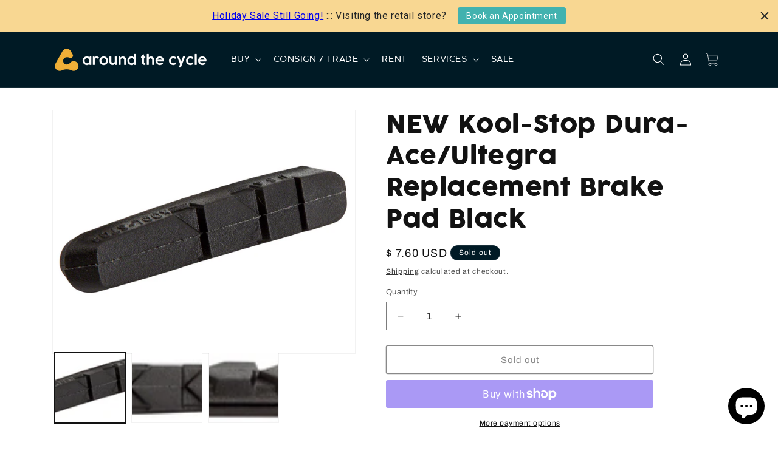

--- FILE ---
content_type: text/html; charset=utf-8
request_url: https://aroundthecycle.com/products/new-kool-stop-dura-ace-ultegra-replacement-brake-pad-black
body_size: 48754
content:
<!doctype html>
<html class="js" lang="en">
  <head>
    <meta charset="utf-8">
    <meta http-equiv="X-UA-Compatible" content="IE=edge">
    <meta name="viewport" content="width=device-width,initial-scale=1">
    <meta name="theme-color" content="">
    <link rel="canonical" href="https://aroundthecycle.com/products/new-kool-stop-dura-ace-ultegra-replacement-brake-pad-black"><link rel="icon" type="image/png" href="//aroundthecycle.com/cdn/shop/files/favicon-32x32.png?crop=center&height=32&v=1753133705&width=32"><link rel="preconnect" href="https://fonts.shopifycdn.com" crossorigin><title>
      NEW Kool-Stop Dura-Ace/Ultegra Replacement Brake Pad Black
 &ndash; Around the Cycle</title>

    
      <meta name="description" content="The Kool-Stop Shimano Dura-Ace/Ultegra Brake Shoes are replacement pad inserts. Set of 2 pads Color: Black Rim Compatibility: Standard Intended Brake Type: Caliper Pad Type: Replacement Insert - Cartridge">
    

    

<meta property="og:site_name" content="Around the Cycle">
<meta property="og:url" content="https://aroundthecycle.com/products/new-kool-stop-dura-ace-ultegra-replacement-brake-pad-black">
<meta property="og:title" content="NEW Kool-Stop Dura-Ace/Ultegra Replacement Brake Pad Black">
<meta property="og:type" content="product">
<meta property="og:description" content="The Kool-Stop Shimano Dura-Ace/Ultegra Brake Shoes are replacement pad inserts. Set of 2 pads Color: Black Rim Compatibility: Standard Intended Brake Type: Caliper Pad Type: Replacement Insert - Cartridge"><meta property="og:image" content="http://aroundthecycle.com/cdn/shop/products/e8a43ad012eeaaaef9e3b4fec8bfdd00.jpg?v=1738210448">
  <meta property="og:image:secure_url" content="https://aroundthecycle.com/cdn/shop/products/e8a43ad012eeaaaef9e3b4fec8bfdd00.jpg?v=1738210448">
  <meta property="og:image:width" content="900">
  <meta property="og:image:height" content="426"><meta property="og:price:amount" content="7.60">
  <meta property="og:price:currency" content="USD"><meta name="twitter:card" content="summary_large_image">
<meta name="twitter:title" content="NEW Kool-Stop Dura-Ace/Ultegra Replacement Brake Pad Black">
<meta name="twitter:description" content="The Kool-Stop Shimano Dura-Ace/Ultegra Brake Shoes are replacement pad inserts. Set of 2 pads Color: Black Rim Compatibility: Standard Intended Brake Type: Caliper Pad Type: Replacement Insert - Cartridge">


    <script src="//aroundthecycle.com/cdn/shop/t/49/assets/constants.js?v=132983761750457495441767124641" defer="defer"></script>
    <script src="//aroundthecycle.com/cdn/shop/t/49/assets/pubsub.js?v=25310214064522200911767124694" defer="defer"></script>
    <script src="//aroundthecycle.com/cdn/shop/t/49/assets/global.js?v=7301445359237545521767124646" defer="defer"></script>
    <script src="//aroundthecycle.com/cdn/shop/t/49/assets/details-disclosure.js?v=13653116266235556501767124643" defer="defer"></script>
    <script src="//aroundthecycle.com/cdn/shop/t/49/assets/details-modal.js?v=25581673532751508451767124643" defer="defer"></script>
    <script src="//aroundthecycle.com/cdn/shop/t/49/assets/search-form.js?v=133129549252120666541767124698" defer="defer"></script><script src="//aroundthecycle.com/cdn/shop/t/49/assets/animations.js?v=88693664871331136111767124607" defer="defer"></script><script>window.performance && window.performance.mark && window.performance.mark('shopify.content_for_header.start');</script><meta name="google-site-verification" content="7EJgzUuA0n5gcW7GGubJ7qJJeHumNsCrXQ29w3x6zpA">
<meta name="facebook-domain-verification" content="lwb2oe75412vvsdhp9053sdbbxuprj">
<meta name="facebook-domain-verification" content="4jojt68lebip7w2q3mhcx1yk47h2f4">
<meta id="shopify-digital-wallet" name="shopify-digital-wallet" content="/7995585/digital_wallets/dialog">
<meta name="shopify-checkout-api-token" content="a468e51f4271726dce59f014e9803dac">
<meta id="in-context-paypal-metadata" data-shop-id="7995585" data-venmo-supported="false" data-environment="production" data-locale="en_US" data-paypal-v4="true" data-currency="USD">
<link rel="alternate" type="application/json+oembed" href="https://aroundthecycle.com/products/new-kool-stop-dura-ace-ultegra-replacement-brake-pad-black.oembed">
<script async="async" src="/checkouts/internal/preloads.js?locale=en-US"></script>
<link rel="preconnect" href="https://shop.app" crossorigin="anonymous">
<script async="async" src="https://shop.app/checkouts/internal/preloads.js?locale=en-US&shop_id=7995585" crossorigin="anonymous"></script>
<script id="apple-pay-shop-capabilities" type="application/json">{"shopId":7995585,"countryCode":"US","currencyCode":"USD","merchantCapabilities":["supports3DS"],"merchantId":"gid:\/\/shopify\/Shop\/7995585","merchantName":"Around the Cycle","requiredBillingContactFields":["postalAddress","email","phone"],"requiredShippingContactFields":["postalAddress","email","phone"],"shippingType":"shipping","supportedNetworks":["visa","masterCard","amex","discover","elo","jcb"],"total":{"type":"pending","label":"Around the Cycle","amount":"1.00"},"shopifyPaymentsEnabled":true,"supportsSubscriptions":true}</script>
<script id="shopify-features" type="application/json">{"accessToken":"a468e51f4271726dce59f014e9803dac","betas":["rich-media-storefront-analytics"],"domain":"aroundthecycle.com","predictiveSearch":true,"shopId":7995585,"locale":"en"}</script>
<script>var Shopify = Shopify || {};
Shopify.shop = "around-the-cycle.myshopify.com";
Shopify.locale = "en";
Shopify.currency = {"active":"USD","rate":"1.0"};
Shopify.country = "US";
Shopify.theme = {"name":"shopify-dawn\/dawn_latest-new_con_svc_rates","id":183261790527,"schema_name":"Dawn","schema_version":"15.3.0","theme_store_id":null,"role":"main"};
Shopify.theme.handle = "null";
Shopify.theme.style = {"id":null,"handle":null};
Shopify.cdnHost = "aroundthecycle.com/cdn";
Shopify.routes = Shopify.routes || {};
Shopify.routes.root = "/";</script>
<script type="module">!function(o){(o.Shopify=o.Shopify||{}).modules=!0}(window);</script>
<script>!function(o){function n(){var o=[];function n(){o.push(Array.prototype.slice.apply(arguments))}return n.q=o,n}var t=o.Shopify=o.Shopify||{};t.loadFeatures=n(),t.autoloadFeatures=n()}(window);</script>
<script>
  window.ShopifyPay = window.ShopifyPay || {};
  window.ShopifyPay.apiHost = "shop.app\/pay";
  window.ShopifyPay.redirectState = null;
</script>
<script id="shop-js-analytics" type="application/json">{"pageType":"product"}</script>
<script defer="defer" async type="module" src="//aroundthecycle.com/cdn/shopifycloud/shop-js/modules/v2/client.init-shop-cart-sync_BN7fPSNr.en.esm.js"></script>
<script defer="defer" async type="module" src="//aroundthecycle.com/cdn/shopifycloud/shop-js/modules/v2/chunk.common_Cbph3Kss.esm.js"></script>
<script defer="defer" async type="module" src="//aroundthecycle.com/cdn/shopifycloud/shop-js/modules/v2/chunk.modal_DKumMAJ1.esm.js"></script>
<script type="module">
  await import("//aroundthecycle.com/cdn/shopifycloud/shop-js/modules/v2/client.init-shop-cart-sync_BN7fPSNr.en.esm.js");
await import("//aroundthecycle.com/cdn/shopifycloud/shop-js/modules/v2/chunk.common_Cbph3Kss.esm.js");
await import("//aroundthecycle.com/cdn/shopifycloud/shop-js/modules/v2/chunk.modal_DKumMAJ1.esm.js");

  window.Shopify.SignInWithShop?.initShopCartSync?.({"fedCMEnabled":true,"windoidEnabled":true});

</script>
<script defer="defer" async type="module" src="//aroundthecycle.com/cdn/shopifycloud/shop-js/modules/v2/client.payment-terms_BxzfvcZJ.en.esm.js"></script>
<script defer="defer" async type="module" src="//aroundthecycle.com/cdn/shopifycloud/shop-js/modules/v2/chunk.common_Cbph3Kss.esm.js"></script>
<script defer="defer" async type="module" src="//aroundthecycle.com/cdn/shopifycloud/shop-js/modules/v2/chunk.modal_DKumMAJ1.esm.js"></script>
<script type="module">
  await import("//aroundthecycle.com/cdn/shopifycloud/shop-js/modules/v2/client.payment-terms_BxzfvcZJ.en.esm.js");
await import("//aroundthecycle.com/cdn/shopifycloud/shop-js/modules/v2/chunk.common_Cbph3Kss.esm.js");
await import("//aroundthecycle.com/cdn/shopifycloud/shop-js/modules/v2/chunk.modal_DKumMAJ1.esm.js");

  
</script>
<script>
  window.Shopify = window.Shopify || {};
  if (!window.Shopify.featureAssets) window.Shopify.featureAssets = {};
  window.Shopify.featureAssets['shop-js'] = {"shop-cart-sync":["modules/v2/client.shop-cart-sync_CJVUk8Jm.en.esm.js","modules/v2/chunk.common_Cbph3Kss.esm.js","modules/v2/chunk.modal_DKumMAJ1.esm.js"],"init-fed-cm":["modules/v2/client.init-fed-cm_7Fvt41F4.en.esm.js","modules/v2/chunk.common_Cbph3Kss.esm.js","modules/v2/chunk.modal_DKumMAJ1.esm.js"],"init-shop-email-lookup-coordinator":["modules/v2/client.init-shop-email-lookup-coordinator_Cc088_bR.en.esm.js","modules/v2/chunk.common_Cbph3Kss.esm.js","modules/v2/chunk.modal_DKumMAJ1.esm.js"],"init-windoid":["modules/v2/client.init-windoid_hPopwJRj.en.esm.js","modules/v2/chunk.common_Cbph3Kss.esm.js","modules/v2/chunk.modal_DKumMAJ1.esm.js"],"shop-button":["modules/v2/client.shop-button_B0jaPSNF.en.esm.js","modules/v2/chunk.common_Cbph3Kss.esm.js","modules/v2/chunk.modal_DKumMAJ1.esm.js"],"shop-cash-offers":["modules/v2/client.shop-cash-offers_DPIskqss.en.esm.js","modules/v2/chunk.common_Cbph3Kss.esm.js","modules/v2/chunk.modal_DKumMAJ1.esm.js"],"shop-toast-manager":["modules/v2/client.shop-toast-manager_CK7RT69O.en.esm.js","modules/v2/chunk.common_Cbph3Kss.esm.js","modules/v2/chunk.modal_DKumMAJ1.esm.js"],"init-shop-cart-sync":["modules/v2/client.init-shop-cart-sync_BN7fPSNr.en.esm.js","modules/v2/chunk.common_Cbph3Kss.esm.js","modules/v2/chunk.modal_DKumMAJ1.esm.js"],"init-customer-accounts-sign-up":["modules/v2/client.init-customer-accounts-sign-up_CfPf4CXf.en.esm.js","modules/v2/client.shop-login-button_DeIztwXF.en.esm.js","modules/v2/chunk.common_Cbph3Kss.esm.js","modules/v2/chunk.modal_DKumMAJ1.esm.js"],"pay-button":["modules/v2/client.pay-button_CgIwFSYN.en.esm.js","modules/v2/chunk.common_Cbph3Kss.esm.js","modules/v2/chunk.modal_DKumMAJ1.esm.js"],"init-customer-accounts":["modules/v2/client.init-customer-accounts_DQ3x16JI.en.esm.js","modules/v2/client.shop-login-button_DeIztwXF.en.esm.js","modules/v2/chunk.common_Cbph3Kss.esm.js","modules/v2/chunk.modal_DKumMAJ1.esm.js"],"avatar":["modules/v2/client.avatar_BTnouDA3.en.esm.js"],"init-shop-for-new-customer-accounts":["modules/v2/client.init-shop-for-new-customer-accounts_CsZy_esa.en.esm.js","modules/v2/client.shop-login-button_DeIztwXF.en.esm.js","modules/v2/chunk.common_Cbph3Kss.esm.js","modules/v2/chunk.modal_DKumMAJ1.esm.js"],"shop-follow-button":["modules/v2/client.shop-follow-button_BRMJjgGd.en.esm.js","modules/v2/chunk.common_Cbph3Kss.esm.js","modules/v2/chunk.modal_DKumMAJ1.esm.js"],"checkout-modal":["modules/v2/client.checkout-modal_B9Drz_yf.en.esm.js","modules/v2/chunk.common_Cbph3Kss.esm.js","modules/v2/chunk.modal_DKumMAJ1.esm.js"],"shop-login-button":["modules/v2/client.shop-login-button_DeIztwXF.en.esm.js","modules/v2/chunk.common_Cbph3Kss.esm.js","modules/v2/chunk.modal_DKumMAJ1.esm.js"],"lead-capture":["modules/v2/client.lead-capture_DXYzFM3R.en.esm.js","modules/v2/chunk.common_Cbph3Kss.esm.js","modules/v2/chunk.modal_DKumMAJ1.esm.js"],"shop-login":["modules/v2/client.shop-login_CA5pJqmO.en.esm.js","modules/v2/chunk.common_Cbph3Kss.esm.js","modules/v2/chunk.modal_DKumMAJ1.esm.js"],"payment-terms":["modules/v2/client.payment-terms_BxzfvcZJ.en.esm.js","modules/v2/chunk.common_Cbph3Kss.esm.js","modules/v2/chunk.modal_DKumMAJ1.esm.js"]};
</script>
<script>(function() {
  var isLoaded = false;
  function asyncLoad() {
    if (isLoaded) return;
    isLoaded = true;
    var urls = ["https:\/\/cdn.shopify.com\/s\/files\/1\/0799\/5585\/t\/38\/assets\/affirmShopify.js?v=1644536627\u0026shop=around-the-cycle.myshopify.com","https:\/\/emotivecdn.io\/emotive-popup\/popup.js?brand=17090\u0026api=https:\/\/uswe2-prd-sensus.emotiveapp.co\/\u0026shop=around-the-cycle.myshopify.com","https:\/\/wisepops.net\/loader.js?v=2\u0026h=JFUzRSW2nY\u0026shop=around-the-cycle.myshopify.com","https:\/\/cdn.hextom.com\/js\/quickannouncementbar.js?shop=around-the-cycle.myshopify.com","https:\/\/searchanise-ef84.kxcdn.com\/widgets\/shopify\/init.js?a=6A7t7p2M0N\u0026shop=around-the-cycle.myshopify.com"];
    for (var i = 0; i < urls.length; i++) {
      var s = document.createElement('script');
      s.type = 'text/javascript';
      s.async = true;
      s.src = urls[i];
      var x = document.getElementsByTagName('script')[0];
      x.parentNode.insertBefore(s, x);
    }
  };
  if(window.attachEvent) {
    window.attachEvent('onload', asyncLoad);
  } else {
    window.addEventListener('load', asyncLoad, false);
  }
})();</script>
<script id="__st">var __st={"a":7995585,"offset":-28800,"reqid":"2938772b-6c41-4fa0-b7bb-6a1fdd085584-1769778105","pageurl":"aroundthecycle.com\/products\/new-kool-stop-dura-ace-ultegra-replacement-brake-pad-black","u":"304ecab3299a","p":"product","rtyp":"product","rid":6615480369212};</script>
<script>window.ShopifyPaypalV4VisibilityTracking = true;</script>
<script id="captcha-bootstrap">!function(){'use strict';const t='contact',e='account',n='new_comment',o=[[t,t],['blogs',n],['comments',n],[t,'customer']],c=[[e,'customer_login'],[e,'guest_login'],[e,'recover_customer_password'],[e,'create_customer']],r=t=>t.map((([t,e])=>`form[action*='/${t}']:not([data-nocaptcha='true']) input[name='form_type'][value='${e}']`)).join(','),a=t=>()=>t?[...document.querySelectorAll(t)].map((t=>t.form)):[];function s(){const t=[...o],e=r(t);return a(e)}const i='password',u='form_key',d=['recaptcha-v3-token','g-recaptcha-response','h-captcha-response',i],f=()=>{try{return window.sessionStorage}catch{return}},m='__shopify_v',_=t=>t.elements[u];function p(t,e,n=!1){try{const o=window.sessionStorage,c=JSON.parse(o.getItem(e)),{data:r}=function(t){const{data:e,action:n}=t;return t[m]||n?{data:e,action:n}:{data:t,action:n}}(c);for(const[e,n]of Object.entries(r))t.elements[e]&&(t.elements[e].value=n);n&&o.removeItem(e)}catch(o){console.error('form repopulation failed',{error:o})}}const l='form_type',E='cptcha';function T(t){t.dataset[E]=!0}const w=window,h=w.document,L='Shopify',v='ce_forms',y='captcha';let A=!1;((t,e)=>{const n=(g='f06e6c50-85a8-45c8-87d0-21a2b65856fe',I='https://cdn.shopify.com/shopifycloud/storefront-forms-hcaptcha/ce_storefront_forms_captcha_hcaptcha.v1.5.2.iife.js',D={infoText:'Protected by hCaptcha',privacyText:'Privacy',termsText:'Terms'},(t,e,n)=>{const o=w[L][v],c=o.bindForm;if(c)return c(t,g,e,D).then(n);var r;o.q.push([[t,g,e,D],n]),r=I,A||(h.body.append(Object.assign(h.createElement('script'),{id:'captcha-provider',async:!0,src:r})),A=!0)});var g,I,D;w[L]=w[L]||{},w[L][v]=w[L][v]||{},w[L][v].q=[],w[L][y]=w[L][y]||{},w[L][y].protect=function(t,e){n(t,void 0,e),T(t)},Object.freeze(w[L][y]),function(t,e,n,w,h,L){const[v,y,A,g]=function(t,e,n){const i=e?o:[],u=t?c:[],d=[...i,...u],f=r(d),m=r(i),_=r(d.filter((([t,e])=>n.includes(e))));return[a(f),a(m),a(_),s()]}(w,h,L),I=t=>{const e=t.target;return e instanceof HTMLFormElement?e:e&&e.form},D=t=>v().includes(t);t.addEventListener('submit',(t=>{const e=I(t);if(!e)return;const n=D(e)&&!e.dataset.hcaptchaBound&&!e.dataset.recaptchaBound,o=_(e),c=g().includes(e)&&(!o||!o.value);(n||c)&&t.preventDefault(),c&&!n&&(function(t){try{if(!f())return;!function(t){const e=f();if(!e)return;const n=_(t);if(!n)return;const o=n.value;o&&e.removeItem(o)}(t);const e=Array.from(Array(32),(()=>Math.random().toString(36)[2])).join('');!function(t,e){_(t)||t.append(Object.assign(document.createElement('input'),{type:'hidden',name:u})),t.elements[u].value=e}(t,e),function(t,e){const n=f();if(!n)return;const o=[...t.querySelectorAll(`input[type='${i}']`)].map((({name:t})=>t)),c=[...d,...o],r={};for(const[a,s]of new FormData(t).entries())c.includes(a)||(r[a]=s);n.setItem(e,JSON.stringify({[m]:1,action:t.action,data:r}))}(t,e)}catch(e){console.error('failed to persist form',e)}}(e),e.submit())}));const S=(t,e)=>{t&&!t.dataset[E]&&(n(t,e.some((e=>e===t))),T(t))};for(const o of['focusin','change'])t.addEventListener(o,(t=>{const e=I(t);D(e)&&S(e,y())}));const B=e.get('form_key'),M=e.get(l),P=B&&M;t.addEventListener('DOMContentLoaded',(()=>{const t=y();if(P)for(const e of t)e.elements[l].value===M&&p(e,B);[...new Set([...A(),...v().filter((t=>'true'===t.dataset.shopifyCaptcha))])].forEach((e=>S(e,t)))}))}(h,new URLSearchParams(w.location.search),n,t,e,['guest_login'])})(!0,!0)}();</script>
<script integrity="sha256-4kQ18oKyAcykRKYeNunJcIwy7WH5gtpwJnB7kiuLZ1E=" data-source-attribution="shopify.loadfeatures" defer="defer" src="//aroundthecycle.com/cdn/shopifycloud/storefront/assets/storefront/load_feature-a0a9edcb.js" crossorigin="anonymous"></script>
<script crossorigin="anonymous" defer="defer" src="//aroundthecycle.com/cdn/shopifycloud/storefront/assets/shopify_pay/storefront-65b4c6d7.js?v=20250812"></script>
<script data-source-attribution="shopify.dynamic_checkout.dynamic.init">var Shopify=Shopify||{};Shopify.PaymentButton=Shopify.PaymentButton||{isStorefrontPortableWallets:!0,init:function(){window.Shopify.PaymentButton.init=function(){};var t=document.createElement("script");t.src="https://aroundthecycle.com/cdn/shopifycloud/portable-wallets/latest/portable-wallets.en.js",t.type="module",document.head.appendChild(t)}};
</script>
<script data-source-attribution="shopify.dynamic_checkout.buyer_consent">
  function portableWalletsHideBuyerConsent(e){var t=document.getElementById("shopify-buyer-consent"),n=document.getElementById("shopify-subscription-policy-button");t&&n&&(t.classList.add("hidden"),t.setAttribute("aria-hidden","true"),n.removeEventListener("click",e))}function portableWalletsShowBuyerConsent(e){var t=document.getElementById("shopify-buyer-consent"),n=document.getElementById("shopify-subscription-policy-button");t&&n&&(t.classList.remove("hidden"),t.removeAttribute("aria-hidden"),n.addEventListener("click",e))}window.Shopify?.PaymentButton&&(window.Shopify.PaymentButton.hideBuyerConsent=portableWalletsHideBuyerConsent,window.Shopify.PaymentButton.showBuyerConsent=portableWalletsShowBuyerConsent);
</script>
<script>
  function portableWalletsCleanup(e){e&&e.src&&console.error("Failed to load portable wallets script "+e.src);var t=document.querySelectorAll("shopify-accelerated-checkout .shopify-payment-button__skeleton, shopify-accelerated-checkout-cart .wallet-cart-button__skeleton"),e=document.getElementById("shopify-buyer-consent");for(let e=0;e<t.length;e++)t[e].remove();e&&e.remove()}function portableWalletsNotLoadedAsModule(e){e instanceof ErrorEvent&&"string"==typeof e.message&&e.message.includes("import.meta")&&"string"==typeof e.filename&&e.filename.includes("portable-wallets")&&(window.removeEventListener("error",portableWalletsNotLoadedAsModule),window.Shopify.PaymentButton.failedToLoad=e,"loading"===document.readyState?document.addEventListener("DOMContentLoaded",window.Shopify.PaymentButton.init):window.Shopify.PaymentButton.init())}window.addEventListener("error",portableWalletsNotLoadedAsModule);
</script>

<script type="module" src="https://aroundthecycle.com/cdn/shopifycloud/portable-wallets/latest/portable-wallets.en.js" onError="portableWalletsCleanup(this)" crossorigin="anonymous"></script>
<script nomodule>
  document.addEventListener("DOMContentLoaded", portableWalletsCleanup);
</script>

<link id="shopify-accelerated-checkout-styles" rel="stylesheet" media="screen" href="https://aroundthecycle.com/cdn/shopifycloud/portable-wallets/latest/accelerated-checkout-backwards-compat.css" crossorigin="anonymous">
<style id="shopify-accelerated-checkout-cart">
        #shopify-buyer-consent {
  margin-top: 1em;
  display: inline-block;
  width: 100%;
}

#shopify-buyer-consent.hidden {
  display: none;
}

#shopify-subscription-policy-button {
  background: none;
  border: none;
  padding: 0;
  text-decoration: underline;
  font-size: inherit;
  cursor: pointer;
}

#shopify-subscription-policy-button::before {
  box-shadow: none;
}

      </style>
<script id="sections-script" data-sections="header" defer="defer" src="//aroundthecycle.com/cdn/shop/t/49/compiled_assets/scripts.js?v=38420"></script>
<script>window.performance && window.performance.mark && window.performance.mark('shopify.content_for_header.end');</script>


    <style data-shopify>
      @font-face {
  font-family: Archivo;
  font-weight: 400;
  font-style: normal;
  font-display: swap;
  src: url("//aroundthecycle.com/cdn/fonts/archivo/archivo_n4.dc8d917cc69af0a65ae04d01fd8eeab28a3573c9.woff2") format("woff2"),
       url("//aroundthecycle.com/cdn/fonts/archivo/archivo_n4.bd6b9c34fdb81d7646836be8065ce3c80a2cc984.woff") format("woff");
}

      @font-face {
  font-family: Archivo;
  font-weight: 700;
  font-style: normal;
  font-display: swap;
  src: url("//aroundthecycle.com/cdn/fonts/archivo/archivo_n7.651b020b3543640c100112be6f1c1b8e816c7f13.woff2") format("woff2"),
       url("//aroundthecycle.com/cdn/fonts/archivo/archivo_n7.7e9106d320e6594976a7dcb57957f3e712e83c96.woff") format("woff");
}

      @font-face {
  font-family: Archivo;
  font-weight: 400;
  font-style: italic;
  font-display: swap;
  src: url("//aroundthecycle.com/cdn/fonts/archivo/archivo_i4.37d8c4e02dc4f8e8b559f47082eb24a5c48c2908.woff2") format("woff2"),
       url("//aroundthecycle.com/cdn/fonts/archivo/archivo_i4.839d35d75c605237591e73815270f86ab696602c.woff") format("woff");
}

      @font-face {
  font-family: Archivo;
  font-weight: 700;
  font-style: italic;
  font-display: swap;
  src: url("//aroundthecycle.com/cdn/fonts/archivo/archivo_i7.3dc798c6f261b8341dd97dd5c78d97d457c63517.woff2") format("woff2"),
       url("//aroundthecycle.com/cdn/fonts/archivo/archivo_i7.3b65e9d326e7379bd5f15bcb927c5d533d950ff6.woff") format("woff");
}

      @font-face {
  font-family: Archivo;
  font-weight: 400;
  font-style: normal;
  font-display: swap;
  src: url("//aroundthecycle.com/cdn/fonts/archivo/archivo_n4.dc8d917cc69af0a65ae04d01fd8eeab28a3573c9.woff2") format("woff2"),
       url("//aroundthecycle.com/cdn/fonts/archivo/archivo_n4.bd6b9c34fdb81d7646836be8065ce3c80a2cc984.woff") format("woff");
}


      
        :root,
        .color-scheme-1 {
          --color-background: 255,255,255;
        
          --gradient-background: #ffffff;
        

        

        --color-foreground: 18,18,18;
        --color-background-contrast: 191,191,191;
        --color-shadow: 18,18,18;
        --color-button: 66,178,175;
        --color-button-text: 255,255,255;
        --color-secondary-button: 255,255,255;
        --color-secondary-button-text: 18,18,18;
        --color-link: 18,18,18;
        --color-badge-foreground: 18,18,18;
        --color-badge-background: 255,255,255;
        --color-badge-border: 18,18,18;
        --payment-terms-background-color: rgb(255 255 255);
      }
      
        
        .color-scheme-2 {
          --color-background: 243,243,243;
        
          --gradient-background: #f3f3f3;
        

        

        --color-foreground: 18,18,18;
        --color-background-contrast: 179,179,179;
        --color-shadow: 18,18,18;
        --color-button: 18,18,18;
        --color-button-text: 243,243,243;
        --color-secondary-button: 243,243,243;
        --color-secondary-button-text: 18,18,18;
        --color-link: 18,18,18;
        --color-badge-foreground: 18,18,18;
        --color-badge-background: 243,243,243;
        --color-badge-border: 18,18,18;
        --payment-terms-background-color: rgb(243 243 243);
      }
      
        
        .color-scheme-3 {
          --color-background: 0,26,37;
        
          --gradient-background: #001a25;
        

        

        --color-foreground: 255,255,255;
        --color-background-contrast: 37,190,255;
        --color-shadow: 18,18,18;
        --color-button: 255,255,255;
        --color-button-text: 0,0,0;
        --color-secondary-button: 0,26,37;
        --color-secondary-button-text: 255,255,255;
        --color-link: 255,255,255;
        --color-badge-foreground: 255,255,255;
        --color-badge-background: 0,26,37;
        --color-badge-border: 255,255,255;
        --payment-terms-background-color: rgb(0 26 37);
      }
      
        
        .color-scheme-4 {
          --color-background: 18,18,18;
        
          --gradient-background: #121212;
        

        

        --color-foreground: 255,255,255;
        --color-background-contrast: 146,146,146;
        --color-shadow: 18,18,18;
        --color-button: 255,255,255;
        --color-button-text: 18,18,18;
        --color-secondary-button: 18,18,18;
        --color-secondary-button-text: 255,255,255;
        --color-link: 255,255,255;
        --color-badge-foreground: 255,255,255;
        --color-badge-background: 18,18,18;
        --color-badge-border: 255,255,255;
        --payment-terms-background-color: rgb(18 18 18);
      }
      
        
        .color-scheme-5 {
          --color-background: 51,79,180;
        
          --gradient-background: #334fb4;
        

        

        --color-foreground: 255,255,255;
        --color-background-contrast: 23,35,81;
        --color-shadow: 18,18,18;
        --color-button: 255,255,255;
        --color-button-text: 51,79,180;
        --color-secondary-button: 51,79,180;
        --color-secondary-button-text: 255,255,255;
        --color-link: 255,255,255;
        --color-badge-foreground: 255,255,255;
        --color-badge-background: 51,79,180;
        --color-badge-border: 255,255,255;
        --payment-terms-background-color: rgb(51 79 180);
      }
      
        
        .color-scheme-e8839a4d-4c81-4d6e-b064-2eaee05ffab5 {
          --color-background: 255,255,255;
        
          --gradient-background: #ffffff;
        

        

        --color-foreground: 255,255,255;
        --color-background-contrast: 191,191,191;
        --color-shadow: 18,18,18;
        --color-button: 66,178,175;
        --color-button-text: 255,255,255;
        --color-secondary-button: 255,255,255;
        --color-secondary-button-text: 255,255,255;
        --color-link: 255,255,255;
        --color-badge-foreground: 255,255,255;
        --color-badge-background: 255,255,255;
        --color-badge-border: 255,255,255;
        --payment-terms-background-color: rgb(255 255 255);
      }
      

      body, .color-scheme-1, .color-scheme-2, .color-scheme-3, .color-scheme-4, .color-scheme-5, .color-scheme-e8839a4d-4c81-4d6e-b064-2eaee05ffab5 {
        color: rgba(var(--color-foreground), 0.75);
        background-color: rgb(var(--color-background));
      }

      :root {
        --font-body-family: Archivo, sans-serif;
        --font-body-style: normal;
        --font-body-weight: 400;
        --font-body-weight-bold: 700;

        --font-heading-family: Archivo, sans-serif;
        --font-heading-style: normal;
        --font-heading-weight: 400;

        --font-body-scale: 1.0;
        --font-heading-scale: 1.0;

        --media-padding: px;
        --media-border-opacity: 0.05;
        --media-border-width: 1px;
        --media-radius: 0px;
        --media-shadow-opacity: 0.0;
        --media-shadow-horizontal-offset: 0px;
        --media-shadow-vertical-offset: 4px;
        --media-shadow-blur-radius: 5px;
        --media-shadow-visible: 0;

        --page-width: 120rem;
        --page-width-margin: 0rem;

        --product-card-image-padding: 0.0rem;
        --product-card-corner-radius: 0.0rem;
        --product-card-text-alignment: left;
        --product-card-border-width: 0.0rem;
        --product-card-border-opacity: 0.1;
        --product-card-shadow-opacity: 0.0;
        --product-card-shadow-visible: 0;
        --product-card-shadow-horizontal-offset: 0.0rem;
        --product-card-shadow-vertical-offset: 0.4rem;
        --product-card-shadow-blur-radius: 0.5rem;

        --collection-card-image-padding: 0.0rem;
        --collection-card-corner-radius: 0.0rem;
        --collection-card-text-alignment: left;
        --collection-card-border-width: 0.0rem;
        --collection-card-border-opacity: 0.1;
        --collection-card-shadow-opacity: 0.0;
        --collection-card-shadow-visible: 0;
        --collection-card-shadow-horizontal-offset: 0.0rem;
        --collection-card-shadow-vertical-offset: 0.4rem;
        --collection-card-shadow-blur-radius: 0.5rem;

        --blog-card-image-padding: 0.0rem;
        --blog-card-corner-radius: 0.0rem;
        --blog-card-text-alignment: left;
        --blog-card-border-width: 0.0rem;
        --blog-card-border-opacity: 0.1;
        --blog-card-shadow-opacity: 0.0;
        --blog-card-shadow-visible: 0;
        --blog-card-shadow-horizontal-offset: 0.0rem;
        --blog-card-shadow-vertical-offset: 0.4rem;
        --blog-card-shadow-blur-radius: 0.5rem;

        --badge-corner-radius: 4.0rem;

        --popup-border-width: 1px;
        --popup-border-opacity: 0.1;
        --popup-corner-radius: 0px;
        --popup-shadow-opacity: 0.05;
        --popup-shadow-horizontal-offset: 0px;
        --popup-shadow-vertical-offset: 4px;
        --popup-shadow-blur-radius: 5px;

        --drawer-border-width: 1px;
        --drawer-border-opacity: 0.1;
        --drawer-shadow-opacity: 0.0;
        --drawer-shadow-horizontal-offset: 0px;
        --drawer-shadow-vertical-offset: 4px;
        --drawer-shadow-blur-radius: 5px;

        --spacing-sections-desktop: 0px;
        --spacing-sections-mobile: 0px;

        --grid-desktop-vertical-spacing: 8px;
        --grid-desktop-horizontal-spacing: 8px;
        --grid-mobile-vertical-spacing: 4px;
        --grid-mobile-horizontal-spacing: 4px;

        --text-boxes-border-opacity: 0.1;
        --text-boxes-border-width: 0px;
        --text-boxes-radius: 0px;
        --text-boxes-shadow-opacity: 0.0;
        --text-boxes-shadow-visible: 0;
        --text-boxes-shadow-horizontal-offset: 0px;
        --text-boxes-shadow-vertical-offset: 4px;
        --text-boxes-shadow-blur-radius: 5px;

        --buttons-radius: 2px;
        --buttons-radius-outset: 3px;
        --buttons-border-width: 1px;
        --buttons-border-opacity: 1.0;
        --buttons-shadow-opacity: 0.0;
        --buttons-shadow-visible: 0;
        --buttons-shadow-horizontal-offset: 0px;
        --buttons-shadow-vertical-offset: 4px;
        --buttons-shadow-blur-radius: 5px;
        --buttons-border-offset: 0.3px;

        --inputs-radius: 0px;
        --inputs-border-width: 1px;
        --inputs-border-opacity: 0.55;
        --inputs-shadow-opacity: 0.0;
        --inputs-shadow-horizontal-offset: 0px;
        --inputs-margin-offset: 0px;
        --inputs-shadow-vertical-offset: 4px;
        --inputs-shadow-blur-radius: 5px;
        --inputs-radius-outset: 0px;

        --variant-pills-radius: 40px;
        --variant-pills-border-width: 1px;
        --variant-pills-border-opacity: 0.55;
        --variant-pills-shadow-opacity: 0.0;
        --variant-pills-shadow-horizontal-offset: 0px;
        --variant-pills-shadow-vertical-offset: 4px;
        --variant-pills-shadow-blur-radius: 5px;
      }

      *,
      *::before,
      *::after {
        box-sizing: inherit;
      }

      html {
        box-sizing: border-box;
        font-size: calc(var(--font-body-scale) * 62.5%);
        height: 100%;
      }

      body {
        display: grid;
        grid-template-rows: auto auto 1fr auto;
        grid-template-columns: 100%;
        min-height: 100%;
        margin: 0;
        font-size: 1.5rem;
        letter-spacing: 0.06rem;
        line-height: calc(1 + 0.8 / var(--font-body-scale));
        font-family: var(--font-body-family);
        font-style: var(--font-body-style);
        font-weight: var(--font-body-weight);
      }

      @media screen and (min-width: 750px) {
        body {
          font-size: 1.6rem;
        }
      }
    </style>

    <link href="//aroundthecycle.com/cdn/shop/t/49/assets/base.css?v=159841507637079171801767124608" rel="stylesheet" type="text/css" media="all" />
    <link href="//aroundthecycle.com/cdn/shop/t/49/assets/atc.css?v=159462502652403724971767124607" rel="stylesheet" type="text/css" media="all" />
    <style>
@font-face {
    font-family: 'Cocogoose';
    src: url('//aroundthecycle.com/cdn/shop/files/CocogoosePro-Light.eot?v=5865406815610990146');
    src: url('//aroundthecycle.com/cdn/shop/files/CocogoosePro-Light.eot?v=5865406815610990146#iefix') format('embedded-opentype'),
        url('//aroundthecycle.com/cdn/shop/files/CocogoosePro-Light.woff2?v=4877857281162028283') format('woff2'),
        url('//aroundthecycle.com/cdn/shop/files/CocogoosePro-Light.woff?v=12153581281662827784') format('woff'),
        url('//aroundthecycle.com/cdn/shop/files/CocogoosePro-Light.svg?v=17687816911019906771#CocogoosePro-Light') format('svg');
    font-weight: normal;
    font-style: normal;
}

@font-face {
    font-family: 'Cocogoose';
    src: url('//aroundthecycle.com/cdn/shop/files/CocogoosePro-SemiLight.eot?v=7412398170950396093');
    src: url('//aroundthecycle.com/cdn/shop/files/CocogoosePro-SemiLight.eot?v=7412398170950396093#iefix') format('embedded-opentype'),
        url('//aroundthecycle.com/cdn/shop/files/CocogoosePro-SemiLight.woff2?v=3260513703187592760') format('woff2'),
        url('//aroundthecycle.com/cdn/shop/files/CocogoosePro-SemiLight.woff?v=9209676459779588073') format('woff'),
        url('//aroundthecycle.com/cdn/shop/files/CocogoosePro-SemiLight.ttf?v=4113857985570708171') format('truetype'),
        url('//aroundthecycle.com/cdn/shop/files/CocogoosePro-SemiLight.svg?v=11168070051282090135#CocogoosePro-SemiLight') format('svg');
    font-weight: 300;
    font-style: normal;
}

@font-face {
    font-family: 'Cocogoose';
    src: url('//aroundthecycle.com/cdn/shop/files/CocogoosePro.eot?v=12357277481388003528');
    src: url('//aroundthecycle.com/cdn/shop/files/CocogoosePro.eot?v=12357277481388003528#iefix') format('embedded-opentype'),
        url('//aroundthecycle.com/cdn/shop/files/CocogoosePro.woff2?v=12748335039512822335') format('woff2'),
        url('//aroundthecycle.com/cdn/shop/files/CocogoosePro.woff?v=12898298321096777351') format('woff'),
        url('//aroundthecycle.com/cdn/shop/files/CocogoosePro.svg?v=14680939487613218171#CocogoosePro') format('svg');
    font-weight: bold;
    font-style: normal;
}
/*
@font-face {
    font-family: 'CocogooseCondensedz';
    src: url('CocogooseCondensed-Light.eot');
    src: url('CocogooseCondensed-Light.eot?#iefix') format('embedded-opentype'),
        url('CocogooseCondensed-Light.woff2') format('woff2'),
        url('CocogooseCondensed-Light.woff') format('woff'),
        url('CocogooseCondensed-Light.ttf') format('truetype'),
        url('CocogooseCondensed-Light.svg#CocogooseCondensed-Light') format('svg');
    font-weight: normal;
	font-style: normal;
}
*/
@font-face {
    font-family: 'CocogooseCondensed';
    src: url('//aroundthecycle.com/cdn/shop/files/CocogooseCondensed-Light.eot?v=16379554046433825332#iefix') format('embedded-opentype'),
        url('//aroundthecycle.com/cdn/shop/files/CocogooseCondensed-Light.woff2?v=4051020328666472735') format('woff2'),
        url('//aroundthecycle.com/cdn/shop/files/CocogooseCondensed-Light.woff?v=10136161904478446966') format('woff'),
        url('//aroundthecycle.com/cdn/shop/files/CocogooseCondensed-Light.ttf?v=17823308006607017791') format('truetype'),
        url('//aroundthecycle.com/cdn/shop/files/CocogooseCondensed-Light.svg?v=15317236994566976812#CocogooseCondensed-Light') format('svg');
    font-weight: normal;
	font-style: normal;
}

@font-face {
    font-family: 'CocogooseCondensed';
    src: url('//aroundthecycle.com/cdn/shop/files/CocogooseCondensed-SemiLight.eot?v=17132775410316284691');
    src: url('//aroundthecycle.com/cdn/shop/files/CocogooseCondensed-SemiLight.eot?v=17132775410316284691#iefix') format('embedded-opentype'),
        url('//aroundthecycle.com/cdn/shop/files/CocogooseCondensed-SemiLight.woff2?v=7795339966165776967') format('woff2'),
        url('//aroundthecycle.com/cdn/shop/files/CocogooseCondensed-SemiLight.woff?v=10212800013106274165') format('woff'),
        url('//aroundthecycle.com/cdn/shop/files/CocogooseCondensed-SemiLight.svg?v=17726629293021510993#CocogooseCondensed-SemiLight') format('svg');
    font-weight: bold;
    font-style: normal;
}
@font-face {
  font-family: 'PN-reg';
  src: url("//cdn.shopify.com/s/files/1/0799/5585/t/38/assets/PN-reg.eot?v=137290271808522864601624915495");
  src: url("//cdn.shopify.com/s/files/1/0799/5585/t/38/assets/PN-reg.eot?v=137290271808522864601624915495#iefix") format("embedded-opentype"), url("//cdn.shopify.com/s/files/1/0799/5585/t/38/assets/PN-reg.woff?v=182088144575097250591624915496") format("woff"), url("//cdn.shopify.com/s/files/1/0799/5585/t/38/assets/PN-reg.ttf?v=147249396837228165241624915495") format("truetype"), url("//cdn.shopify.com/s/files/1/0799/5585/t/38/assets/PN-reg.svg?v=173318331669878052091624915495") format("svg");
  font-weight: normal;
  font-style: normal; }

@font-face {
  font-family: 'PN-reg';
  src: url("//cdn.shopify.com/s/files/1/0799/5585/t/38/assets/PN-bold.eot?v=131631819488088106741624915492");
  src: url("//cdn.shopify.com/s/files/1/0799/5585/t/38/assets/PN-bold.eot?v=131631819488088106741624915492#iefix") format("embedded-opentype"), url("//cdn.shopify.com/s/files/1/0799/5585/t/38/assets/PN-bold.woff?v=153234618845288128721624915494") format("woff"), url("//cdn.shopify.com/s/files/1/0799/5585/t/38/assets/PN-bold.ttf?v=164169250413849985741624915493") format("truetype"), url("//cdn.shopify.com/s/files/1/0799/5585/t/38/assets/PN-bold.svg?v=55287458119975313821624915493") format("svg");
  font-weight: bold;
  font-style: normal; }


body {
  /*--font-body-family: 'Cocogoose';*/
  --font-body-headings: 'Cocogoose';
  font-family: var(--font-body-family);
}
h0, .h0, h1, .h1, h2, .h2, h3, .h3, h4, .h4, h5, .h5, h6, .h6 {
  font-family: 'Cocogoose';
}
/* h2.h2 is small, h2.h1 is medium, h2.h0 is large */ 
h2.h2, h2.h1, h2.h0 { font-weight: 300; }
.header__menu-item {
  font-family: 'Cocogoose';
}

/* "font-weight: bold" changes the font to Cocogoose (regular) which is a thick font */
h1, h2 { font-weight: bold; } /* try to set all h1 and h2 to bold font. this often doesnt work due to specificity */
h2.h1 { font-weight: bold; } /* "Got Old Gear?" on the homepage */
h2.h2 { font-weight: bold; } /* small rich text headers (sell page) */
h1.h0 { font-weight: bold; } /* "Search Results" */
h2.footer-block__heading { font-weight: bold; }

.card__information {
  font-family: "PN-reg";
}
h3.card__heading {
  font-family: "PN-reg";
  font-weight: bold;
  font-size: 16px;
}
.price--on-sale .price-item--regular {
  font-size: 14px !important;
}
  
.multicolumn-list .multicolumn-card__info h3 { font-weight: bold; }
  
</style>

    <link rel="stylesheet" href="//aroundthecycle.com/cdn/shop/t/49/assets/component-cart-items.css?v=123238115697927560811767124624" media="print" onload="this.media='all'">
      <link rel="preload" as="font" href="//aroundthecycle.com/cdn/fonts/archivo/archivo_n4.dc8d917cc69af0a65ae04d01fd8eeab28a3573c9.woff2" type="font/woff2" crossorigin>
      

      <link rel="preload" as="font" href="//aroundthecycle.com/cdn/fonts/archivo/archivo_n4.dc8d917cc69af0a65ae04d01fd8eeab28a3573c9.woff2" type="font/woff2" crossorigin>
      
<link
        rel="stylesheet"
        href="//aroundthecycle.com/cdn/shop/t/49/assets/component-predictive-search.css?v=118923337488134913561767124634"
        media="print"
        onload="this.media='all'"
      ><script>
      if (Shopify.designMode) {
        document.documentElement.classList.add('shopify-design-mode');
      }
    </script>

    <style>
@font-face {
    font-family: 'Cocogoose';
    src: url('//aroundthecycle.com/cdn/shop/files/CocogoosePro-Light.eot?v=5865406815610990146');
    src: url('//aroundthecycle.com/cdn/shop/files/CocogoosePro-Light.eot?v=5865406815610990146#iefix') format('embedded-opentype'),
        url('//aroundthecycle.com/cdn/shop/files/CocogoosePro-Light.woff2?v=4877857281162028283') format('woff2'),
        url('//aroundthecycle.com/cdn/shop/files/CocogoosePro-Light.woff?v=12153581281662827784') format('woff'),
        url('//aroundthecycle.com/cdn/shop/files/CocogoosePro-Light.svg?v=17687816911019906771#CocogoosePro-Light') format('svg');
    font-weight: normal;
    font-style: normal;
}

@font-face {
    font-family: 'Cocogoose';
    src: url('//aroundthecycle.com/cdn/shop/files/CocogoosePro-SemiLight.eot?v=7412398170950396093');
    src: url('//aroundthecycle.com/cdn/shop/files/CocogoosePro-SemiLight.eot?v=7412398170950396093#iefix') format('embedded-opentype'),
        url('//aroundthecycle.com/cdn/shop/files/CocogoosePro-SemiLight.woff2?v=3260513703187592760') format('woff2'),
        url('//aroundthecycle.com/cdn/shop/files/CocogoosePro-SemiLight.woff?v=9209676459779588073') format('woff'),
        url('//aroundthecycle.com/cdn/shop/files/CocogoosePro-SemiLight.ttf?v=4113857985570708171') format('truetype'),
        url('//aroundthecycle.com/cdn/shop/files/CocogoosePro-SemiLight.svg?v=11168070051282090135#CocogoosePro-SemiLight') format('svg');
    font-weight: 300;
    font-style: normal;
}

@font-face {
    font-family: 'Cocogoose';
    src: url('//aroundthecycle.com/cdn/shop/files/CocogoosePro.eot?v=12357277481388003528');
    src: url('//aroundthecycle.com/cdn/shop/files/CocogoosePro.eot?v=12357277481388003528#iefix') format('embedded-opentype'),
        url('//aroundthecycle.com/cdn/shop/files/CocogoosePro.woff2?v=12748335039512822335') format('woff2'),
        url('//aroundthecycle.com/cdn/shop/files/CocogoosePro.woff?v=12898298321096777351') format('woff'),
        url('//aroundthecycle.com/cdn/shop/files/CocogoosePro.svg?v=14680939487613218171#CocogoosePro') format('svg');
    font-weight: bold;
    font-style: normal;
}
/*
@font-face {
    font-family: 'CocogooseCondensedz';
    src: url('CocogooseCondensed-Light.eot');
    src: url('CocogooseCondensed-Light.eot?#iefix') format('embedded-opentype'),
        url('CocogooseCondensed-Light.woff2') format('woff2'),
        url('CocogooseCondensed-Light.woff') format('woff'),
        url('CocogooseCondensed-Light.ttf') format('truetype'),
        url('CocogooseCondensed-Light.svg#CocogooseCondensed-Light') format('svg');
    font-weight: normal;
	font-style: normal;
}
*/
@font-face {
    font-family: 'CocogooseCondensed';
    src: url('//aroundthecycle.com/cdn/shop/files/CocogooseCondensed-Light.eot?v=16379554046433825332#iefix') format('embedded-opentype'),
        url('//aroundthecycle.com/cdn/shop/files/CocogooseCondensed-Light.woff2?v=4051020328666472735') format('woff2'),
        url('//aroundthecycle.com/cdn/shop/files/CocogooseCondensed-Light.woff?v=10136161904478446966') format('woff'),
        url('//aroundthecycle.com/cdn/shop/files/CocogooseCondensed-Light.ttf?v=17823308006607017791') format('truetype'),
        url('//aroundthecycle.com/cdn/shop/files/CocogooseCondensed-Light.svg?v=15317236994566976812#CocogooseCondensed-Light') format('svg');
    font-weight: normal;
	font-style: normal;
}

@font-face {
    font-family: 'CocogooseCondensed';
    src: url('//aroundthecycle.com/cdn/shop/files/CocogooseCondensed-SemiLight.eot?v=17132775410316284691');
    src: url('//aroundthecycle.com/cdn/shop/files/CocogooseCondensed-SemiLight.eot?v=17132775410316284691#iefix') format('embedded-opentype'),
        url('//aroundthecycle.com/cdn/shop/files/CocogooseCondensed-SemiLight.woff2?v=7795339966165776967') format('woff2'),
        url('//aroundthecycle.com/cdn/shop/files/CocogooseCondensed-SemiLight.woff?v=10212800013106274165') format('woff'),
        url('//aroundthecycle.com/cdn/shop/files/CocogooseCondensed-SemiLight.svg?v=17726629293021510993#CocogooseCondensed-SemiLight') format('svg');
    font-weight: bold;
    font-style: normal;
}
@font-face {
  font-family: 'PN-reg';
  src: url("//cdn.shopify.com/s/files/1/0799/5585/t/38/assets/PN-reg.eot?v=137290271808522864601624915495");
  src: url("//cdn.shopify.com/s/files/1/0799/5585/t/38/assets/PN-reg.eot?v=137290271808522864601624915495#iefix") format("embedded-opentype"), url("//cdn.shopify.com/s/files/1/0799/5585/t/38/assets/PN-reg.woff?v=182088144575097250591624915496") format("woff"), url("//cdn.shopify.com/s/files/1/0799/5585/t/38/assets/PN-reg.ttf?v=147249396837228165241624915495") format("truetype"), url("//cdn.shopify.com/s/files/1/0799/5585/t/38/assets/PN-reg.svg?v=173318331669878052091624915495") format("svg");
  font-weight: normal;
  font-style: normal; }

@font-face {
  font-family: 'PN-reg';
  src: url("//cdn.shopify.com/s/files/1/0799/5585/t/38/assets/PN-bold.eot?v=131631819488088106741624915492");
  src: url("//cdn.shopify.com/s/files/1/0799/5585/t/38/assets/PN-bold.eot?v=131631819488088106741624915492#iefix") format("embedded-opentype"), url("//cdn.shopify.com/s/files/1/0799/5585/t/38/assets/PN-bold.woff?v=153234618845288128721624915494") format("woff"), url("//cdn.shopify.com/s/files/1/0799/5585/t/38/assets/PN-bold.ttf?v=164169250413849985741624915493") format("truetype"), url("//cdn.shopify.com/s/files/1/0799/5585/t/38/assets/PN-bold.svg?v=55287458119975313821624915493") format("svg");
  font-weight: bold;
  font-style: normal; }


body {
  /*--font-body-family: 'Cocogoose';*/
  --font-body-headings: 'Cocogoose';
  font-family: var(--font-body-family);
}
h0, .h0, h1, .h1, h2, .h2, h3, .h3, h4, .h4, h5, .h5, h6, .h6 {
  font-family: 'Cocogoose';
}
/* h2.h2 is small, h2.h1 is medium, h2.h0 is large */ 
h2.h2, h2.h1, h2.h0 { font-weight: 300; }
.header__menu-item {
  font-family: 'Cocogoose';
}

/* "font-weight: bold" changes the font to Cocogoose (regular) which is a thick font */
h1, h2 { font-weight: bold; } /* try to set all h1 and h2 to bold font. this often doesnt work due to specificity */
h2.h1 { font-weight: bold; } /* "Got Old Gear?" on the homepage */
h2.h2 { font-weight: bold; } /* small rich text headers (sell page) */
h1.h0 { font-weight: bold; } /* "Search Results" */
h2.footer-block__heading { font-weight: bold; }

.card__information {
  font-family: "PN-reg";
}
h3.card__heading {
  font-family: "PN-reg";
  font-weight: bold;
  font-size: 16px;
}
.price--on-sale .price-item--regular {
  font-size: 14px !important;
}
  
.multicolumn-list .multicolumn-card__info h3 { font-weight: bold; }
  
</style>

    <script async>
  const openInNewTab = ['https://calendly.com'];
  
  function openLinksInNewTab() {  
    openInNewTab.forEach(function(x) {
      document.querySelector(`a[href*="${x}"]`).addEventListener('click', function(e) {
        e.preventDefault(); window.open(this.href, '_blank');
      })
    });
  }
  /* doesnt work? */
  function openAllForeignLinksInNewTab2() {
    //var links = Array.from(document.links);
    var links = document.links;
    for (let i = 0, linksLength = links.length ; i < linksLength ; i++) {
      if (links[i].hostname !== window.location.hostname) {
        links[i].target = '_blank';
        links[i].rel = 'noreferrer noopener';
      }
    }
  }  
  /* this might mess with other plugins */
  function openAllForeignLinksInNewTab() {
    //document.querySelector('a:not([href^="/"])').map(function(i,x) {
    document.querySelectorAll('a').forEach(function(x) {
      const href = x.href;
      if (href.length === 0 || href.match(/^[\^#]/) || href.match(/(shopify\.com|aroundthecycle\.com)/)) {
        console.debug('skipping '+href);
        return;
      }
      console.log('href: '+href);
      //return;
      //console.log(x);
      const el = document.querySelector(`a[href="${href}"]`);
      debugger
      if (!el) {
        console.log('not found: '+href)
        return;
      }      
      el.addEventListener('click', function(e) {
        debugger
        e.preventDefault();
        window.open(this.href, '_blank');
      })
    }); 
  }
  document.addEventListener('DOMContentLoaded', function() {
    //openLinksInNewTab();
    openAllForeignLinksInNewTab2();
  });
</script>
    <!-- Global site tag (gtag.js) - Google Analytics -->
<script async src="https://www.googletagmanager.com/gtag/js?id=G-QNP3L1FJKV"></script>
<script>
  window.dataLayer = window.dataLayer || [];
  function gtag(){dataLayer.push(arguments);}
  gtag('js', new Date());

  gtag('config', 'G-QNP3L1FJKV');
</script>
    <!-- https://developers.klaviyo.com/en/docs/javascript_api -->


  <!-- BEGIN app block: shopify://apps/hulk-form-builder/blocks/app-embed/b6b8dd14-356b-4725-a4ed-77232212b3c3 --><!-- BEGIN app snippet: hulkapps-formbuilder-theme-ext --><script type="text/javascript">
  
  if (typeof window.formbuilder_customer != "object") {
        window.formbuilder_customer = {}
  }

  window.hulkFormBuilder = {
    form_data: {"form_CinRH2-JrkiCTDcg2XStYg":{"uuid":"CinRH2-JrkiCTDcg2XStYg","form_name":"Appraisal Quote","form_data":{"div_back_gradient_1":"#fff","div_back_gradient_2":"#fff","back_color":"#fff","form_title":"","form_submit":"Submit","after_submit":"clearAndAllow","after_submit_msg":"\u003cp\u003eThank you - if you have additional items, please submit another form.\u003c\/p\u003e\n","captcha_enable":"yes","label_style":"blockLabels","input_border_radius":"2","back_type":"transparent","input_back_color":"#fff","input_back_color_hover":"#fff","back_shadow":"none","label_font_clr":"#333333","input_font_clr":"#333333","button_align":"fullBtn","button_clr":"#fff","button_back_clr":"#333333","button_border_radius":"2","form_width":"600px","form_border_size":"2","form_border_clr":"#c7c7c7","form_border_radius":"1","label_font_size":"14","input_font_size":"12","button_font_size":"16","form_padding":"35","input_border_color":"#ccc","input_border_color_hover":"#ccc","btn_border_clr":"#333333","btn_border_size":"1","form_name":"Appraisal Quote","":"aroundthecycle@gmail.com","form_emails":"aroundthecycle@gmail.com","admin_email_subject":"New form submission received.","admin_email_message":"Hi [first-name of store owner],\u003cbr\u003eSomeone just submitted a response to your form.\u003cbr\u003ePlease find the details below:","form_description":"\u003cp\u003e\u003cspan style=\"color:#000000;\"\u003eFor bicycles, please provide the following photos:\u003c\/span\u003e\u003c\/p\u003e\n\n\u003cp\u003e\u003cspan style=\"color:#000000;\"\u003e- Full bike - right hand side of the bike (showing crank, derailleur, gears, etc)\u003cbr \/\u003e\n- Full bike - left hand side\u003cbr \/\u003e\n- Cranks and\u0026nbsp;front derailleur\u0026nbsp;\u003cbr \/\u003e\n- Rear derailleur and cassette\u003cbr \/\u003e\n- Suspension (fork and rear shock - if applicable)\u003cbr \/\u003e\n- Any issues or damage\u003c\/span\u003e\u003c\/p\u003e\n","formElements":[{"Conditions":{},"type":"image","position":0,"label":"Upload Image(s)","required":"yes","imageMultiple":"yes","imagenoMultiple":"10","halfwidth":"no","page_number":1},{"type":"textarea","position":1,"label":"Tell us about your bike or gear (include serial number for bikes or frames)","required":"yes","Conditions":{},"page_number":1},{"type":"text","position":2,"label":"First Name","customClass":"","halfwidth":"yes","Conditions":{},"required":"yes","page_number":1},{"type":"text","position":3,"label":"Last Name","halfwidth":"yes","Conditions":{},"required":"yes","page_number":1},{"type":"email","position":4,"label":"Email","required":"yes","email_confirm":"yes","Conditions":{},"page_number":1},{"Conditions":{},"type":"text","position":5,"label":"Phone Number","required":"yes","page_number":1}]},"is_spam_form":false,"shop_uuid":"nZBMj0Yd7HXJEGFvakzYeQ","shop_timezone":"America\/Los_Angeles","shop_id":64095,"shop_is_after_submit_enabled":true,"shop_shopify_plan":"professional","shop_shopify_domain":"around-the-cycle.myshopify.com","shop_remove_watermark":false,"shop_created_at":"2022-03-30T13:47:32.338-05:00"}},
    shop_data: {"shop_nZBMj0Yd7HXJEGFvakzYeQ":{"shop_uuid":"nZBMj0Yd7HXJEGFvakzYeQ","shop_timezone":"America\/Los_Angeles","shop_id":64095,"shop_is_after_submit_enabled":true,"shop_shopify_plan":"Shopify","shop_shopify_domain":"around-the-cycle.myshopify.com","shop_created_at":"2022-03-30T13:47:32.338-05:00","is_skip_metafield":false,"shop_deleted":false,"shop_disabled":false}},
    settings_data: {"shop_settings":{"shop_customise_msgs":[],"default_customise_msgs":{"is_required":"is required","thank_you":"Thank you! The form was submitted successfully.","processing":"Processing...","valid_data":"Please provide valid data","valid_email":"Provide valid email format","valid_tags":"HTML Tags are not allowed","valid_phone":"Provide valid phone number","valid_captcha":"Please provide valid captcha response","valid_url":"Provide valid URL","only_number_alloud":"Provide valid number in","number_less":"must be less than","number_more":"must be more than","image_must_less":"Image must be less than 20MB","image_number":"Images allowed","image_extension":"Invalid extension! Please provide image file","error_image_upload":"Error in image upload. Please try again.","error_file_upload":"Error in file upload. Please try again.","your_response":"Your response","error_form_submit":"Error occur.Please try again after sometime.","email_submitted":"Form with this email is already submitted","invalid_email_by_zerobounce":"The email address you entered appears to be invalid. Please check it and try again.","download_file":"Download file","card_details_invalid":"Your card details are invalid","card_details":"Card details","please_enter_card_details":"Please enter card details","card_number":"Card number","exp_mm":"Exp MM","exp_yy":"Exp YY","crd_cvc":"CVV","payment_value":"Payment amount","please_enter_payment_amount":"Please enter payment amount","address1":"Address line 1","address2":"Address line 2","city":"City","province":"Province","zipcode":"Zip code","country":"Country","blocked_domain":"This form does not accept addresses from","file_must_less":"File must be less than 20MB","file_extension":"Invalid extension! Please provide file","only_file_number_alloud":"files allowed","previous":"Previous","next":"Next","must_have_a_input":"Please enter at least one field.","please_enter_required_data":"Please enter required data","atleast_one_special_char":"Include at least one special character","atleast_one_lowercase_char":"Include at least one lowercase character","atleast_one_uppercase_char":"Include at least one uppercase character","atleast_one_number":"Include at least one number","must_have_8_chars":"Must have 8 characters long","be_between_8_and_12_chars":"Be between 8 and 12 characters long","please_select":"Please Select","phone_submitted":"Form with this phone number is already submitted","user_res_parse_error":"Error while submitting the form","valid_same_values":"values must be same","product_choice_clear_selection":"Clear Selection","picture_choice_clear_selection":"Clear Selection","remove_all_for_file_image_upload":"Remove All","invalid_file_type_for_image_upload":"You can't upload files of this type.","invalid_file_type_for_signature_upload":"You can't upload files of this type.","max_files_exceeded_for_file_upload":"You can not upload any more files.","max_files_exceeded_for_image_upload":"You can not upload any more files.","file_already_exist":"File already uploaded","max_limit_exceed":"You have added the maximum number of text fields.","cancel_upload_for_file_upload":"Cancel upload","cancel_upload_for_image_upload":"Cancel upload","cancel_upload_for_signature_upload":"Cancel upload"},"shop_blocked_domains":[]}},
    features_data: {"shop_plan_features":{"shop_plan_features":["unlimited-forms","full-design-customization","export-form-submissions","multiple-recipients-for-form-submissions","multiple-admin-notifications","enable-captcha","unlimited-file-uploads","save-submitted-form-data","set-auto-response-message","conditional-logic","form-banner","save-as-draft-facility","include-user-response-in-admin-email","disable-form-submission","mail-platform-integration","stripe-payment-integration","pre-built-templates","create-customer-account-on-shopify","google-analytics-3-by-tracking-id","facebook-pixel-id","bing-uet-pixel-id","advanced-js","advanced-css","api-available","customize-form-message","hidden-field","restrict-from-submissions-per-one-user","utm-tracking","ratings","privacy-notices","heading","paragraph","shopify-flow-trigger","domain-setup","block-domain","address","html-code","form-schedule","after-submit-script","customize-form-scrolling","on-form-submission-record-the-referrer-url","password","duplicate-the-forms","include-user-response-in-auto-responder-email","elements-add-ons","admin-and-auto-responder-email-with-tokens","email-export","premium-support","google-analytics-4-by-measurement-id","google-ads-for-tracking-conversion","validation-field","file-upload","load_form_as_popup","advanced_conditional_logic"]}},
    shop: null,
    shop_id: null,
    plan_features: null,
    validateDoubleQuotes: false,
    assets: {
      extraFunctions: "https://cdn.shopify.com/extensions/019bb5ee-ec40-7527-955d-c1b8751eb060/form-builder-by-hulkapps-50/assets/extra-functions.js",
      extraStyles: "https://cdn.shopify.com/extensions/019bb5ee-ec40-7527-955d-c1b8751eb060/form-builder-by-hulkapps-50/assets/extra-styles.css",
      bootstrapStyles: "https://cdn.shopify.com/extensions/019bb5ee-ec40-7527-955d-c1b8751eb060/form-builder-by-hulkapps-50/assets/theme-app-extension-bootstrap.css"
    },
    translations: {
      htmlTagNotAllowed: "HTML Tags are not allowed",
      sqlQueryNotAllowed: "SQL Queries are not allowed",
      doubleQuoteNotAllowed: "Double quotes are not allowed",
      vorwerkHttpWwwNotAllowed: "The words \u0026#39;http\u0026#39; and \u0026#39;www\u0026#39; are not allowed. Please remove them and try again.",
      maxTextFieldsReached: "You have added the maximum number of text fields.",
      avoidNegativeWords: "Avoid negative words: Don\u0026#39;t use negative words in your contact message.",
      customDesignOnly: "This form is for custom designs requests. For general inquiries please contact our team at info@stagheaddesigns.com",
      zerobounceApiErrorMsg: "We couldn\u0026#39;t verify your email due to a technical issue. Please try again later.",
    }

  }

  

  window.FbThemeAppExtSettingsHash = {}
  
</script><!-- END app snippet --><!-- END app block --><!-- BEGIN app block: shopify://apps/epa-easy-product-addons/blocks/speedup_link/0099190e-a0cb-49e7-8d26-026c9d26f337 --><!-- BEGIN app snippet: sg_product -->

<script>
  window["sg_addon_master_id"]="6615480369212";
  window["sgAddonCollectionMetaAddons"]=  "" 
  
</script>

<!-- END app snippet -->

  <script>
    window["sg_addons_coll_ids"] = {
      ids:"30945893,133294030908,133294227516,133297602620,133296062524,30604589"
    };
    window["items_with_ids"] = false || {}
  </script>


<!-- BEGIN app snippet: sg-globals -->
<script type="text/javascript">
  (function(){
    const convertLang = (locale) => {
      let t = locale.toUpperCase();
      return "PT-BR" === t || "PT-PT" === t || "ZH-CN" === t || "ZH-TW" === t ? t.replace("-", "_") : t.match(/^[a-zA-Z]{2}-[a-zA-Z]{2}$/) ? t.substring(0, 2) : t
    }

    const sg_addon_setGlobalVariables = () => {
      try{
        let locale = "en";
        window["sg_addon_currentLanguage"] = convertLang(locale);
        window["sg_addon_defaultLanguage"] ="en";
        window["sg_addon_defaultRootUrl"] ="/";
        window["sg_addon_currentRootUrl"] ="/";
        window["sg_addon_shopLocales"] = sgAddonGetAllLocales();
      }catch(err){
        console.log("Language Config:- ",err);
      }
    }

    const sgAddonGetAllLocales = () => {
      let shopLocales = {};
      try{shopLocales["en"] = {
            endonymName : "English",
            isoCode : "en",
            name : "English",
            primary : true,
            rootUrl : "\/"
          };}catch(err){
        console.log("getAllLocales Config:- ",err);
      }
      return shopLocales;
    }

    sg_addon_setGlobalVariables();
    
    window["sg_addon_sfApiVersion"]='2025-04';
    window["sgAddon_moneyFormats"] = {
      "money": "$ {{amount}}",
      "moneyCurrency": "$ {{amount}} USD"
    };
    window["sg_addon_groupsData"] = {"sg_addon_group_1":{"addons":[{"product_id":6587237531708,"priority":1,"text_field":0},{"product_id":8557282820415,"priority":2,"text_field":0},{"product_id":8964077715775,"priority":3,"text_field":0},{"product_id":6658158100540,"priority":4,"text_field":0},{"product_id":6869786132540,"priority":5,"text_field":0}],"group_id":1,"name":"Force Mullet Group Addons","title":"Force Mullet Group Addons"}};
    try {
      let customSGAddonMeta = {};
      if (customSGAddonMeta.sg_addon_custom_js) {
        Function(customSGAddonMeta.sg_addon_custom_js)();
      }
    } catch (error) {
      console.warn("Error In SG Addon Custom Code", error);
    }
  })();
</script>
<!-- END app snippet -->
<!-- BEGIN app snippet: sg_speedup -->


<script>
  try{
    window["sgAddon_all_translated"] = {}
    window["sg_addon_settings_config"] =  {"host":"https://spa.spicegems.com","shopName":"around-the-cycle.myshopify.com","hasSetting":1,"sgCookieHash":"aBlDsc2no7","hasMaster":1,"handleId":{"mastersToReq":"[]","collectionsToReq":"[]","hasProMaster":true,"hasCollMaster":true},"settings":{"is_active":"1","max_addons":"10","quick_view":"1","quick_view_desc":"1","ajax_cart":"0","bro_stack":"0","quantity_selector":"1","image_viewer":"1","addons_heading":"Addons","cart_heading":"Cart Addons Box","addaddon_cart":"ADD ADDON","variant":"Variant","quantity":"Quantity","view_full_details":"View full details","less_details":"Less details...","add_to_cart":"ADD TO CART","message":"Product added to cart.","custom_css":"no","sold_pro":"1","image_link":"0","compare_at":"0","unlink_title":"1","image_click_checkbox":"0","cart_max_addons":"5","cart_quantity_selector":"1","cart_sold_pro":"0","cart_image_link":"0","compare_at_cart":"0","sg_currency":"default","qv_label":"Quick View","sold_out":"Sold Out","qv_sold_out":"SOLD OUT","way_to_prevent":"none","soldout_master":"1","cart_qv":"0","cartqv_desc":"0","plusminus_qty":"0","plusminus_cart":"0","line_prop":"0","label_show":"1","label_text":"Additional Info","addon_mandatory":"0","mandatory_text":"Please select atleast an addon!","line_placeholder":"Text Message","sell_master":"0","atc_btn_selector":"no","theme_data":"{\"cartData\":{\"normalCart\":{\"singlePrice\":\"#cart .cart-item .cart-item__details >div.product-option\",\"multiPrice\":\"#cart .cart-item .cart-item__totals.small-hide .cart-item__price-wrapper .price--end\",\"subtotal\":\"#MainContent #main-cart-footer .cart__footer .totals .totals__subtotal-value\",\"checkout\":\"#MainContent #main-cart-footer .cart__footer .cart__ctas #checkout[name=checkout]\"},\"drawerCart\":{\"isActive\":true,\"ajaxTarget\":\".drawer__inner \",\"singlePrice\":\"#CartDrawer-Form .cart-item .cart-item__details >div.product-option\",\"multiPrice\":\"#CartDrawer-Form .cart-item .cart-item__totals .cart-item__price-wrapper .price--end\",\"subtotal\":\".drawer__inner .drawer__footer .cart-drawer__footer .totals .totals__subtotal-value\",\"checkout\":\".drawer__inner .drawer__footer .cart__ctas #CartDrawer-Checkout[name=checkout]\"},\"popupCart\":{\"isActive\":true,\"ajaxTarget\":\"#cart-notification\",\"singlePrice\":\"sg_is_empty\",\"multiPrice\":\"sg_is_empty\",\"subtotal\":\"sg_is_empty\",\"checkout\":\"#cart-notification #cart-notification-form [name=checkout]\"},\"minCart\":{\"isActive\":true,\"ajaxTarget\":\"#cart\",\"singlePrice\":\"sg_is_empty\",\"multiPrice\":\"#cart .cart-item .cart-item__totals.medium-hide .cart-item__price-wrapper .price--end\",\"subtotal\":\"sg_is_empty\",\"checkout\":\"sg_is_empty\"}},\"theme_name\":\"Dawn V(6.0.2)\"}","applied_discount":"0","is_discount":"1","layout":{"name":"layout-03","isBundle":false},"group_layout":"layout-01","product_snippet":"1","cart_snippet":"0","product_form_selector":"no","atc_product_selector":"no","cart_form_selector":"no","checkout_btn_selector":"no","subtotal":"0","subtotal_label":"SubTotal","subtotal_position":"beforebegin","jQVersion":"0","collection_discount":"0","inventoryOnProduct":"0","inventoryOnCart":"0","inStock":"0","lowStock":"0","inStockLabel":"<span>[inventory_qty] In Stock</span>","lowStockLabel":"<span>only [inventory_qty] Left</span>","thresholdQty":"5","bl_atc_label":"ADD TO CART","bl_unselect_label":"PLEASE SELECT ATLEAST ONE ADDON","bl_master_label":"THIS ITEM","bl_heading":"Frequently Bought Together","addon_slider":"0","individual_atc":"0","individual_atc_label":"ADD ADDON","money_format":"$ {{amount}} USD","mt_addon_hash":"kdMEB3lVuf","stop_undefined":"1","sf_token":"543bde52a346b741c014b98478fb8474"},"allow_asset_script":true} ;
    window["sgAddon_translated_locale"] =  "" ;
    window["sg_addon_all_group_translations"] = {};
    window["sgAddon_group_translated_locale"] =  "" ;
  } catch(error){
    console.warn("Error in getting settings or translate", error);
  }
</script>


	<!-- ADDONS SCRIPT FROM ASSETS  -->
	<link href="//cdn.shopify.com/extensions/0199f1f9-2710-7d14-b59e-36df293c2f34/release_v_1_1_2_variant_limit/assets/addon_main.css" rel="stylesheet" type="text/css" media="all" />
	<script src="https://cdn.shopify.com/extensions/0199f1f9-2710-7d14-b59e-36df293c2f34/release_v_1_1_2_variant_limit/assets/addon_main.js" type="text/javascript" async></script>


<!-- END app snippet -->



<!-- END app block --><!-- BEGIN app block: shopify://apps/klaviyo-email-marketing-sms/blocks/klaviyo-onsite-embed/2632fe16-c075-4321-a88b-50b567f42507 -->












  <script async src="https://static.klaviyo.com/onsite/js/WGXjRM/klaviyo.js?company_id=WGXjRM"></script>
  <script>!function(){if(!window.klaviyo){window._klOnsite=window._klOnsite||[];try{window.klaviyo=new Proxy({},{get:function(n,i){return"push"===i?function(){var n;(n=window._klOnsite).push.apply(n,arguments)}:function(){for(var n=arguments.length,o=new Array(n),w=0;w<n;w++)o[w]=arguments[w];var t="function"==typeof o[o.length-1]?o.pop():void 0,e=new Promise((function(n){window._klOnsite.push([i].concat(o,[function(i){t&&t(i),n(i)}]))}));return e}}})}catch(n){window.klaviyo=window.klaviyo||[],window.klaviyo.push=function(){var n;(n=window._klOnsite).push.apply(n,arguments)}}}}();</script>

  
    <script id="viewed_product">
      if (item == null) {
        var _learnq = _learnq || [];

        var MetafieldReviews = null
        var MetafieldYotpoRating = null
        var MetafieldYotpoCount = null
        var MetafieldLooxRating = null
        var MetafieldLooxCount = null
        var okendoProduct = null
        var okendoProductReviewCount = null
        var okendoProductReviewAverageValue = null
        try {
          // The following fields are used for Customer Hub recently viewed in order to add reviews.
          // This information is not part of __kla_viewed. Instead, it is part of __kla_viewed_reviewed_items
          MetafieldReviews = {};
          MetafieldYotpoRating = null
          MetafieldYotpoCount = null
          MetafieldLooxRating = null
          MetafieldLooxCount = null

          okendoProduct = null
          // If the okendo metafield is not legacy, it will error, which then requires the new json formatted data
          if (okendoProduct && 'error' in okendoProduct) {
            okendoProduct = null
          }
          okendoProductReviewCount = okendoProduct ? okendoProduct.reviewCount : null
          okendoProductReviewAverageValue = okendoProduct ? okendoProduct.reviewAverageValue : null
        } catch (error) {
          console.error('Error in Klaviyo onsite reviews tracking:', error);
        }

        var item = {
          Name: "NEW Kool-Stop Dura-Ace\/Ultegra Replacement Brake Pad Black",
          ProductID: 6615480369212,
          Categories: ["All","Brake Pads","Brakes","In Store","New","Parts"],
          ImageURL: "https://aroundthecycle.com/cdn/shop/products/e8a43ad012eeaaaef9e3b4fec8bfdd00_grande.jpg?v=1738210448",
          URL: "https://aroundthecycle.com/products/new-kool-stop-dura-ace-ultegra-replacement-brake-pad-black",
          Brand: "Quality Bicycle Products",
          Price: "$ 7.60",
          Value: "7.60",
          CompareAtPrice: "$ 7.60"
        };
        _learnq.push(['track', 'Viewed Product', item]);
        _learnq.push(['trackViewedItem', {
          Title: item.Name,
          ItemId: item.ProductID,
          Categories: item.Categories,
          ImageUrl: item.ImageURL,
          Url: item.URL,
          Metadata: {
            Brand: item.Brand,
            Price: item.Price,
            Value: item.Value,
            CompareAtPrice: item.CompareAtPrice
          },
          metafields:{
            reviews: MetafieldReviews,
            yotpo:{
              rating: MetafieldYotpoRating,
              count: MetafieldYotpoCount,
            },
            loox:{
              rating: MetafieldLooxRating,
              count: MetafieldLooxCount,
            },
            okendo: {
              rating: okendoProductReviewAverageValue,
              count: okendoProductReviewCount,
            }
          }
        }]);
      }
    </script>
  




  <script>
    window.klaviyoReviewsProductDesignMode = false
  </script>







<!-- END app block --><!-- BEGIN app block: shopify://apps/seo-manager-venntov/blocks/seomanager/c54c366f-d4bb-4d52-8d2f-dd61ce8e7e12 --><!-- BEGIN app snippet: SEOManager4 -->
<meta name='seomanager' content='4.0.5' /> 


<script>
	function sm_htmldecode(str) {
		var txt = document.createElement('textarea');
		txt.innerHTML = str;
		return txt.value;
	}

	var venntov_title = sm_htmldecode("NEW Kool-Stop Dura-Ace/Ultegra Replacement Brake Pad Black");
	var venntov_description = sm_htmldecode("The Kool-Stop Shimano Dura-Ace/Ultegra Brake Shoes are replacement pad inserts. Set of 2 pads Color: Black Rim Compatibility: Standard Intended Brake Type: Caliper Pad Type: Replacement Insert - Cartridge");
	
	if (venntov_title != '') {
		document.title = venntov_title;	
	}
	else {
		document.title = "NEW Kool-Stop Dura-Ace/Ultegra Replacement Brake Pad Black";	
	}

	if (document.querySelector('meta[name="description"]') == null) {
		var venntov_desc = document.createElement('meta');
		venntov_desc.name = "description";
		venntov_desc.content = venntov_description;
		var venntov_head = document.head;
		venntov_head.appendChild(venntov_desc);
	} else {
		document.querySelector('meta[name="description"]').setAttribute("content", venntov_description);
	}
</script>

<script>
	var venntov_robotVals = "index, follow, max-image-preview:large, max-snippet:-1, max-video-preview:-1";
	if (venntov_robotVals !== "") {
		document.querySelectorAll("[name='robots']").forEach(e => e.remove());
		var venntov_robotMeta = document.createElement('meta');
		venntov_robotMeta.name = "robots";
		venntov_robotMeta.content = venntov_robotVals;
		var venntov_head = document.head;
		venntov_head.appendChild(venntov_robotMeta);
	}
</script>

<script>
	var venntov_googleVals = "";
	if (venntov_googleVals !== "") {
		document.querySelectorAll("[name='google']").forEach(e => e.remove());
		var venntov_googleMeta = document.createElement('meta');
		venntov_googleMeta.name = "google";
		venntov_googleMeta.content = venntov_googleVals;
		var venntov_head = document.head;
		venntov_head.appendChild(venntov_googleMeta);
	}
	</script>
	<!-- JSON-LD support -->
			<script type="application/ld+json">
			{
				"@context": "https://schema.org",
				"@id": "https://aroundthecycle.com/products/new-kool-stop-dura-ace-ultegra-replacement-brake-pad-black",
				"@type": "Product","sku": null,"mpn": null,"brand": {
					"@type": "Brand",
					"name": "Quality Bicycle Products"
				},
				"description": "The Kool-Stop Shimano Dura-Ace\/Ultegra Brake Shoes are replacement pad inserts.\n      \n      Set of 2 pads\n      Color: Black \nRim Compatibility: Standard \nIntended Brake Type: Caliper \nPad Type: Replacement Insert - Cartridge \n      \n      ",
				"url": "https://aroundthecycle.com/products/new-kool-stop-dura-ace-ultegra-replacement-brake-pad-black",
				"name": "NEW Kool-Stop Dura-Ace\/Ultegra Replacement Brake Pad Black","image": "https://aroundthecycle.com/cdn/shop/products/e8a43ad012eeaaaef9e3b4fec8bfdd00.jpg?v=1738210448&width=1024","offers": [{
							"@type": "Offer",
							"availability": "https://schema.org/OutOfStock",
							"itemCondition": "https://schema.org/NewCondition",
							"priceCurrency": "USD",
							"price": "7.60",
							"priceValidUntil": "2027-01-30",
							"url": "https://aroundthecycle.com/products/new-kool-stop-dura-ace-ultegra-replacement-brake-pad-black?variant=39440829120572",
							"checkoutPageURLTemplate": "https://aroundthecycle.com/cart/add?id=39440829120572&quantity=1",
								"image": "https://aroundthecycle.com/cdn/shop/products/e8a43ad012eeaaaef9e3b4fec8bfdd00.jpg?v=1738210448&width=1024",
							"mpn": "210000004874",
								"sku": "210000004874",
								"gtin12": "760251001507",
							"seller": {
								"@type": "Organization",
								"name": "Around the Cycle"
							}
						}]}
			</script>
<script type="application/ld+json">
				{
					"@context": "http://schema.org",
					"@type": "BreadcrumbList",
					"name": "Breadcrumbs",
					"itemListElement": [{
							"@type": "ListItem",
							"position": 1,
							"name": "NEW Kool-Stop Dura-Ace/Ultegra Replacement Brake Pad Black",
							"item": "https://aroundthecycle.com/products/new-kool-stop-dura-ace-ultegra-replacement-brake-pad-black"
						}]
				}
				</script>
<!-- 524F4D20383A3331 --><!-- END app snippet -->

<!-- END app block --><script src="https://cdn.shopify.com/extensions/e8878072-2f6b-4e89-8082-94b04320908d/inbox-1254/assets/inbox-chat-loader.js" type="text/javascript" defer="defer"></script>
<script src="https://cdn.shopify.com/extensions/019bb5ee-ec40-7527-955d-c1b8751eb060/form-builder-by-hulkapps-50/assets/form-builder-script.js" type="text/javascript" defer="defer"></script>
<link href="https://monorail-edge.shopifysvc.com" rel="dns-prefetch">
<script>(function(){if ("sendBeacon" in navigator && "performance" in window) {try {var session_token_from_headers = performance.getEntriesByType('navigation')[0].serverTiming.find(x => x.name == '_s').description;} catch {var session_token_from_headers = undefined;}var session_cookie_matches = document.cookie.match(/_shopify_s=([^;]*)/);var session_token_from_cookie = session_cookie_matches && session_cookie_matches.length === 2 ? session_cookie_matches[1] : "";var session_token = session_token_from_headers || session_token_from_cookie || "";function handle_abandonment_event(e) {var entries = performance.getEntries().filter(function(entry) {return /monorail-edge.shopifysvc.com/.test(entry.name);});if (!window.abandonment_tracked && entries.length === 0) {window.abandonment_tracked = true;var currentMs = Date.now();var navigation_start = performance.timing.navigationStart;var payload = {shop_id: 7995585,url: window.location.href,navigation_start,duration: currentMs - navigation_start,session_token,page_type: "product"};window.navigator.sendBeacon("https://monorail-edge.shopifysvc.com/v1/produce", JSON.stringify({schema_id: "online_store_buyer_site_abandonment/1.1",payload: payload,metadata: {event_created_at_ms: currentMs,event_sent_at_ms: currentMs}}));}}window.addEventListener('pagehide', handle_abandonment_event);}}());</script>
<script id="web-pixels-manager-setup">(function e(e,d,r,n,o){if(void 0===o&&(o={}),!Boolean(null===(a=null===(i=window.Shopify)||void 0===i?void 0:i.analytics)||void 0===a?void 0:a.replayQueue)){var i,a;window.Shopify=window.Shopify||{};var t=window.Shopify;t.analytics=t.analytics||{};var s=t.analytics;s.replayQueue=[],s.publish=function(e,d,r){return s.replayQueue.push([e,d,r]),!0};try{self.performance.mark("wpm:start")}catch(e){}var l=function(){var e={modern:/Edge?\/(1{2}[4-9]|1[2-9]\d|[2-9]\d{2}|\d{4,})\.\d+(\.\d+|)|Firefox\/(1{2}[4-9]|1[2-9]\d|[2-9]\d{2}|\d{4,})\.\d+(\.\d+|)|Chrom(ium|e)\/(9{2}|\d{3,})\.\d+(\.\d+|)|(Maci|X1{2}).+ Version\/(15\.\d+|(1[6-9]|[2-9]\d|\d{3,})\.\d+)([,.]\d+|)( \(\w+\)|)( Mobile\/\w+|) Safari\/|Chrome.+OPR\/(9{2}|\d{3,})\.\d+\.\d+|(CPU[ +]OS|iPhone[ +]OS|CPU[ +]iPhone|CPU IPhone OS|CPU iPad OS)[ +]+(15[._]\d+|(1[6-9]|[2-9]\d|\d{3,})[._]\d+)([._]\d+|)|Android:?[ /-](13[3-9]|1[4-9]\d|[2-9]\d{2}|\d{4,})(\.\d+|)(\.\d+|)|Android.+Firefox\/(13[5-9]|1[4-9]\d|[2-9]\d{2}|\d{4,})\.\d+(\.\d+|)|Android.+Chrom(ium|e)\/(13[3-9]|1[4-9]\d|[2-9]\d{2}|\d{4,})\.\d+(\.\d+|)|SamsungBrowser\/([2-9]\d|\d{3,})\.\d+/,legacy:/Edge?\/(1[6-9]|[2-9]\d|\d{3,})\.\d+(\.\d+|)|Firefox\/(5[4-9]|[6-9]\d|\d{3,})\.\d+(\.\d+|)|Chrom(ium|e)\/(5[1-9]|[6-9]\d|\d{3,})\.\d+(\.\d+|)([\d.]+$|.*Safari\/(?![\d.]+ Edge\/[\d.]+$))|(Maci|X1{2}).+ Version\/(10\.\d+|(1[1-9]|[2-9]\d|\d{3,})\.\d+)([,.]\d+|)( \(\w+\)|)( Mobile\/\w+|) Safari\/|Chrome.+OPR\/(3[89]|[4-9]\d|\d{3,})\.\d+\.\d+|(CPU[ +]OS|iPhone[ +]OS|CPU[ +]iPhone|CPU IPhone OS|CPU iPad OS)[ +]+(10[._]\d+|(1[1-9]|[2-9]\d|\d{3,})[._]\d+)([._]\d+|)|Android:?[ /-](13[3-9]|1[4-9]\d|[2-9]\d{2}|\d{4,})(\.\d+|)(\.\d+|)|Mobile Safari.+OPR\/([89]\d|\d{3,})\.\d+\.\d+|Android.+Firefox\/(13[5-9]|1[4-9]\d|[2-9]\d{2}|\d{4,})\.\d+(\.\d+|)|Android.+Chrom(ium|e)\/(13[3-9]|1[4-9]\d|[2-9]\d{2}|\d{4,})\.\d+(\.\d+|)|Android.+(UC? ?Browser|UCWEB|U3)[ /]?(15\.([5-9]|\d{2,})|(1[6-9]|[2-9]\d|\d{3,})\.\d+)\.\d+|SamsungBrowser\/(5\.\d+|([6-9]|\d{2,})\.\d+)|Android.+MQ{2}Browser\/(14(\.(9|\d{2,})|)|(1[5-9]|[2-9]\d|\d{3,})(\.\d+|))(\.\d+|)|K[Aa][Ii]OS\/(3\.\d+|([4-9]|\d{2,})\.\d+)(\.\d+|)/},d=e.modern,r=e.legacy,n=navigator.userAgent;return n.match(d)?"modern":n.match(r)?"legacy":"unknown"}(),u="modern"===l?"modern":"legacy",c=(null!=n?n:{modern:"",legacy:""})[u],f=function(e){return[e.baseUrl,"/wpm","/b",e.hashVersion,"modern"===e.buildTarget?"m":"l",".js"].join("")}({baseUrl:d,hashVersion:r,buildTarget:u}),m=function(e){var d=e.version,r=e.bundleTarget,n=e.surface,o=e.pageUrl,i=e.monorailEndpoint;return{emit:function(e){var a=e.status,t=e.errorMsg,s=(new Date).getTime(),l=JSON.stringify({metadata:{event_sent_at_ms:s},events:[{schema_id:"web_pixels_manager_load/3.1",payload:{version:d,bundle_target:r,page_url:o,status:a,surface:n,error_msg:t},metadata:{event_created_at_ms:s}}]});if(!i)return console&&console.warn&&console.warn("[Web Pixels Manager] No Monorail endpoint provided, skipping logging."),!1;try{return self.navigator.sendBeacon.bind(self.navigator)(i,l)}catch(e){}var u=new XMLHttpRequest;try{return u.open("POST",i,!0),u.setRequestHeader("Content-Type","text/plain"),u.send(l),!0}catch(e){return console&&console.warn&&console.warn("[Web Pixels Manager] Got an unhandled error while logging to Monorail."),!1}}}}({version:r,bundleTarget:l,surface:e.surface,pageUrl:self.location.href,monorailEndpoint:e.monorailEndpoint});try{o.browserTarget=l,function(e){var d=e.src,r=e.async,n=void 0===r||r,o=e.onload,i=e.onerror,a=e.sri,t=e.scriptDataAttributes,s=void 0===t?{}:t,l=document.createElement("script"),u=document.querySelector("head"),c=document.querySelector("body");if(l.async=n,l.src=d,a&&(l.integrity=a,l.crossOrigin="anonymous"),s)for(var f in s)if(Object.prototype.hasOwnProperty.call(s,f))try{l.dataset[f]=s[f]}catch(e){}if(o&&l.addEventListener("load",o),i&&l.addEventListener("error",i),u)u.appendChild(l);else{if(!c)throw new Error("Did not find a head or body element to append the script");c.appendChild(l)}}({src:f,async:!0,onload:function(){if(!function(){var e,d;return Boolean(null===(d=null===(e=window.Shopify)||void 0===e?void 0:e.analytics)||void 0===d?void 0:d.initialized)}()){var d=window.webPixelsManager.init(e)||void 0;if(d){var r=window.Shopify.analytics;r.replayQueue.forEach((function(e){var r=e[0],n=e[1],o=e[2];d.publishCustomEvent(r,n,o)})),r.replayQueue=[],r.publish=d.publishCustomEvent,r.visitor=d.visitor,r.initialized=!0}}},onerror:function(){return m.emit({status:"failed",errorMsg:"".concat(f," has failed to load")})},sri:function(e){var d=/^sha384-[A-Za-z0-9+/=]+$/;return"string"==typeof e&&d.test(e)}(c)?c:"",scriptDataAttributes:o}),m.emit({status:"loading"})}catch(e){m.emit({status:"failed",errorMsg:(null==e?void 0:e.message)||"Unknown error"})}}})({shopId: 7995585,storefrontBaseUrl: "https://aroundthecycle.com",extensionsBaseUrl: "https://extensions.shopifycdn.com/cdn/shopifycloud/web-pixels-manager",monorailEndpoint: "https://monorail-edge.shopifysvc.com/unstable/produce_batch",surface: "storefront-renderer",enabledBetaFlags: ["2dca8a86"],webPixelsConfigList: [{"id":"2163671359","configuration":"{\"api_origin\":\"https:\\\/\\\/adalore.vercel.app\"}","eventPayloadVersion":"v1","runtimeContext":"STRICT","scriptVersion":"99f12d1b6257e7c3da32432b3ee6e962","type":"APP","apiClientId":281271369729,"privacyPurposes":["ANALYTICS"],"dataSharingAdjustments":{"protectedCustomerApprovalScopes":["read_customer_personal_data"]}},{"id":"1797161279","configuration":"{\"accountID\":\"WGXjRM\",\"webPixelConfig\":\"eyJlbmFibGVBZGRlZFRvQ2FydEV2ZW50cyI6IHRydWV9\"}","eventPayloadVersion":"v1","runtimeContext":"STRICT","scriptVersion":"524f6c1ee37bacdca7657a665bdca589","type":"APP","apiClientId":123074,"privacyPurposes":["ANALYTICS","MARKETING"],"dataSharingAdjustments":{"protectedCustomerApprovalScopes":["read_customer_address","read_customer_email","read_customer_name","read_customer_personal_data","read_customer_phone"]}},{"id":"819102015","configuration":"{\"config\":\"{\\\"pixel_id\\\":\\\"AW-961440143\\\",\\\"google_tag_ids\\\":[\\\"AW-961440143\\\",\\\"GT-WKGP4QG\\\"],\\\"target_country\\\":\\\"US\\\",\\\"gtag_events\\\":[{\\\"type\\\":\\\"search\\\",\\\"action_label\\\":\\\"AW-961440143\\\/bo46CP23tqMBEI_TucoD\\\"},{\\\"type\\\":\\\"begin_checkout\\\",\\\"action_label\\\":\\\"AW-961440143\\\/DDJMCPq3tqMBEI_TucoD\\\"},{\\\"type\\\":\\\"view_item\\\",\\\"action_label\\\":[\\\"AW-961440143\\\/kxQoCPS3tqMBEI_TucoD\\\",\\\"MC-YZB8KPMKDV\\\"]},{\\\"type\\\":\\\"purchase\\\",\\\"action_label\\\":[\\\"AW-961440143\\\/JLWqCPG3tqMBEI_TucoD\\\",\\\"MC-YZB8KPMKDV\\\"]},{\\\"type\\\":\\\"page_view\\\",\\\"action_label\\\":[\\\"AW-961440143\\\/r9YbCO63tqMBEI_TucoD\\\",\\\"MC-YZB8KPMKDV\\\"]},{\\\"type\\\":\\\"add_payment_info\\\",\\\"action_label\\\":\\\"AW-961440143\\\/HwiiCPi4tqMBEI_TucoD\\\"},{\\\"type\\\":\\\"add_to_cart\\\",\\\"action_label\\\":\\\"AW-961440143\\\/0NMVCPe3tqMBEI_TucoD\\\"}],\\\"enable_monitoring_mode\\\":false}\"}","eventPayloadVersion":"v1","runtimeContext":"OPEN","scriptVersion":"b2a88bafab3e21179ed38636efcd8a93","type":"APP","apiClientId":1780363,"privacyPurposes":[],"dataSharingAdjustments":{"protectedCustomerApprovalScopes":["read_customer_address","read_customer_email","read_customer_name","read_customer_personal_data","read_customer_phone"]}},{"id":"296583487","configuration":"{\"pixel_id\":\"425109538055922\",\"pixel_type\":\"facebook_pixel\",\"metaapp_system_user_token\":\"-\"}","eventPayloadVersion":"v1","runtimeContext":"OPEN","scriptVersion":"ca16bc87fe92b6042fbaa3acc2fbdaa6","type":"APP","apiClientId":2329312,"privacyPurposes":["ANALYTICS","MARKETING","SALE_OF_DATA"],"dataSharingAdjustments":{"protectedCustomerApprovalScopes":["read_customer_address","read_customer_email","read_customer_name","read_customer_personal_data","read_customer_phone"]}},{"id":"152863039","configuration":"{\"hash\":\"JFUzRSW2nY\",\"ingestion_url\":\"https:\/\/activity.wisepops.com\",\"goal_hash\":\"htqH8gsY1D79Ww35xetErgRnHh3pOFlF\",\"loader_url\":\"https:\/\/wisepops.net\"}","eventPayloadVersion":"v1","runtimeContext":"STRICT","scriptVersion":"f2ebd2ee515d1c2407650eb3f3fbaa1c","type":"APP","apiClientId":461977,"privacyPurposes":["ANALYTICS","MARKETING","SALE_OF_DATA"],"dataSharingAdjustments":{"protectedCustomerApprovalScopes":["read_customer_personal_data"]}},{"id":"117145919","configuration":"{\"apiKey\":\"6A7t7p2M0N\", \"host\":\"searchserverapi.com\"}","eventPayloadVersion":"v1","runtimeContext":"STRICT","scriptVersion":"5559ea45e47b67d15b30b79e7c6719da","type":"APP","apiClientId":578825,"privacyPurposes":["ANALYTICS"],"dataSharingAdjustments":{"protectedCustomerApprovalScopes":["read_customer_personal_data"]}},{"id":"shopify-app-pixel","configuration":"{}","eventPayloadVersion":"v1","runtimeContext":"STRICT","scriptVersion":"0450","apiClientId":"shopify-pixel","type":"APP","privacyPurposes":["ANALYTICS","MARKETING"]},{"id":"shopify-custom-pixel","eventPayloadVersion":"v1","runtimeContext":"LAX","scriptVersion":"0450","apiClientId":"shopify-pixel","type":"CUSTOM","privacyPurposes":["ANALYTICS","MARKETING"]}],isMerchantRequest: false,initData: {"shop":{"name":"Around the Cycle","paymentSettings":{"currencyCode":"USD"},"myshopifyDomain":"around-the-cycle.myshopify.com","countryCode":"US","storefrontUrl":"https:\/\/aroundthecycle.com"},"customer":null,"cart":null,"checkout":null,"productVariants":[{"price":{"amount":7.6,"currencyCode":"USD"},"product":{"title":"NEW Kool-Stop Dura-Ace\/Ultegra Replacement Brake Pad Black","vendor":"Quality Bicycle Products","id":"6615480369212","untranslatedTitle":"NEW Kool-Stop Dura-Ace\/Ultegra Replacement Brake Pad Black","url":"\/products\/new-kool-stop-dura-ace-ultegra-replacement-brake-pad-black","type":"Inventory - Parts \u0026 Components - Brakes - Brake Pad - Brake Pads"},"id":"39440829120572","image":{"src":"\/\/aroundthecycle.com\/cdn\/shop\/products\/e8a43ad012eeaaaef9e3b4fec8bfdd00.jpg?v=1738210448"},"sku":"210000004874","title":"Default Title","untranslatedTitle":"Default Title"}],"purchasingCompany":null},},"https://aroundthecycle.com/cdn","1d2a099fw23dfb22ep557258f5m7a2edbae",{"modern":"","legacy":""},{"shopId":"7995585","storefrontBaseUrl":"https:\/\/aroundthecycle.com","extensionBaseUrl":"https:\/\/extensions.shopifycdn.com\/cdn\/shopifycloud\/web-pixels-manager","surface":"storefront-renderer","enabledBetaFlags":"[\"2dca8a86\"]","isMerchantRequest":"false","hashVersion":"1d2a099fw23dfb22ep557258f5m7a2edbae","publish":"custom","events":"[[\"page_viewed\",{}],[\"product_viewed\",{\"productVariant\":{\"price\":{\"amount\":7.6,\"currencyCode\":\"USD\"},\"product\":{\"title\":\"NEW Kool-Stop Dura-Ace\/Ultegra Replacement Brake Pad Black\",\"vendor\":\"Quality Bicycle Products\",\"id\":\"6615480369212\",\"untranslatedTitle\":\"NEW Kool-Stop Dura-Ace\/Ultegra Replacement Brake Pad Black\",\"url\":\"\/products\/new-kool-stop-dura-ace-ultegra-replacement-brake-pad-black\",\"type\":\"Inventory - Parts \u0026 Components - Brakes - Brake Pad - Brake Pads\"},\"id\":\"39440829120572\",\"image\":{\"src\":\"\/\/aroundthecycle.com\/cdn\/shop\/products\/e8a43ad012eeaaaef9e3b4fec8bfdd00.jpg?v=1738210448\"},\"sku\":\"210000004874\",\"title\":\"Default Title\",\"untranslatedTitle\":\"Default Title\"}}]]"});</script><script>
  window.ShopifyAnalytics = window.ShopifyAnalytics || {};
  window.ShopifyAnalytics.meta = window.ShopifyAnalytics.meta || {};
  window.ShopifyAnalytics.meta.currency = 'USD';
  var meta = {"product":{"id":6615480369212,"gid":"gid:\/\/shopify\/Product\/6615480369212","vendor":"Quality Bicycle Products","type":"Inventory - Parts \u0026 Components - Brakes - Brake Pad - Brake Pads","handle":"new-kool-stop-dura-ace-ultegra-replacement-brake-pad-black","variants":[{"id":39440829120572,"price":760,"name":"NEW Kool-Stop Dura-Ace\/Ultegra Replacement Brake Pad Black","public_title":null,"sku":"210000004874"}],"remote":false},"page":{"pageType":"product","resourceType":"product","resourceId":6615480369212,"requestId":"2938772b-6c41-4fa0-b7bb-6a1fdd085584-1769778105"}};
  for (var attr in meta) {
    window.ShopifyAnalytics.meta[attr] = meta[attr];
  }
</script>
<script class="analytics">
  (function () {
    var customDocumentWrite = function(content) {
      var jquery = null;

      if (window.jQuery) {
        jquery = window.jQuery;
      } else if (window.Checkout && window.Checkout.$) {
        jquery = window.Checkout.$;
      }

      if (jquery) {
        jquery('body').append(content);
      }
    };

    var hasLoggedConversion = function(token) {
      if (token) {
        return document.cookie.indexOf('loggedConversion=' + token) !== -1;
      }
      return false;
    }

    var setCookieIfConversion = function(token) {
      if (token) {
        var twoMonthsFromNow = new Date(Date.now());
        twoMonthsFromNow.setMonth(twoMonthsFromNow.getMonth() + 2);

        document.cookie = 'loggedConversion=' + token + '; expires=' + twoMonthsFromNow;
      }
    }

    var trekkie = window.ShopifyAnalytics.lib = window.trekkie = window.trekkie || [];
    if (trekkie.integrations) {
      return;
    }
    trekkie.methods = [
      'identify',
      'page',
      'ready',
      'track',
      'trackForm',
      'trackLink'
    ];
    trekkie.factory = function(method) {
      return function() {
        var args = Array.prototype.slice.call(arguments);
        args.unshift(method);
        trekkie.push(args);
        return trekkie;
      };
    };
    for (var i = 0; i < trekkie.methods.length; i++) {
      var key = trekkie.methods[i];
      trekkie[key] = trekkie.factory(key);
    }
    trekkie.load = function(config) {
      trekkie.config = config || {};
      trekkie.config.initialDocumentCookie = document.cookie;
      var first = document.getElementsByTagName('script')[0];
      var script = document.createElement('script');
      script.type = 'text/javascript';
      script.onerror = function(e) {
        var scriptFallback = document.createElement('script');
        scriptFallback.type = 'text/javascript';
        scriptFallback.onerror = function(error) {
                var Monorail = {
      produce: function produce(monorailDomain, schemaId, payload) {
        var currentMs = new Date().getTime();
        var event = {
          schema_id: schemaId,
          payload: payload,
          metadata: {
            event_created_at_ms: currentMs,
            event_sent_at_ms: currentMs
          }
        };
        return Monorail.sendRequest("https://" + monorailDomain + "/v1/produce", JSON.stringify(event));
      },
      sendRequest: function sendRequest(endpointUrl, payload) {
        // Try the sendBeacon API
        if (window && window.navigator && typeof window.navigator.sendBeacon === 'function' && typeof window.Blob === 'function' && !Monorail.isIos12()) {
          var blobData = new window.Blob([payload], {
            type: 'text/plain'
          });

          if (window.navigator.sendBeacon(endpointUrl, blobData)) {
            return true;
          } // sendBeacon was not successful

        } // XHR beacon

        var xhr = new XMLHttpRequest();

        try {
          xhr.open('POST', endpointUrl);
          xhr.setRequestHeader('Content-Type', 'text/plain');
          xhr.send(payload);
        } catch (e) {
          console.log(e);
        }

        return false;
      },
      isIos12: function isIos12() {
        return window.navigator.userAgent.lastIndexOf('iPhone; CPU iPhone OS 12_') !== -1 || window.navigator.userAgent.lastIndexOf('iPad; CPU OS 12_') !== -1;
      }
    };
    Monorail.produce('monorail-edge.shopifysvc.com',
      'trekkie_storefront_load_errors/1.1',
      {shop_id: 7995585,
      theme_id: 183261790527,
      app_name: "storefront",
      context_url: window.location.href,
      source_url: "//aroundthecycle.com/cdn/s/trekkie.storefront.c59ea00e0474b293ae6629561379568a2d7c4bba.min.js"});

        };
        scriptFallback.async = true;
        scriptFallback.src = '//aroundthecycle.com/cdn/s/trekkie.storefront.c59ea00e0474b293ae6629561379568a2d7c4bba.min.js';
        first.parentNode.insertBefore(scriptFallback, first);
      };
      script.async = true;
      script.src = '//aroundthecycle.com/cdn/s/trekkie.storefront.c59ea00e0474b293ae6629561379568a2d7c4bba.min.js';
      first.parentNode.insertBefore(script, first);
    };
    trekkie.load(
      {"Trekkie":{"appName":"storefront","development":false,"defaultAttributes":{"shopId":7995585,"isMerchantRequest":null,"themeId":183261790527,"themeCityHash":"4273834102318378475","contentLanguage":"en","currency":"USD","eventMetadataId":"f9ff7fff-eac7-4c06-bd63-0bbc24a1a197"},"isServerSideCookieWritingEnabled":true,"monorailRegion":"shop_domain","enabledBetaFlags":["65f19447","b5387b81"]},"Session Attribution":{},"S2S":{"facebookCapiEnabled":true,"source":"trekkie-storefront-renderer","apiClientId":580111}}
    );

    var loaded = false;
    trekkie.ready(function() {
      if (loaded) return;
      loaded = true;

      window.ShopifyAnalytics.lib = window.trekkie;

      var originalDocumentWrite = document.write;
      document.write = customDocumentWrite;
      try { window.ShopifyAnalytics.merchantGoogleAnalytics.call(this); } catch(error) {};
      document.write = originalDocumentWrite;

      window.ShopifyAnalytics.lib.page(null,{"pageType":"product","resourceType":"product","resourceId":6615480369212,"requestId":"2938772b-6c41-4fa0-b7bb-6a1fdd085584-1769778105","shopifyEmitted":true});

      var match = window.location.pathname.match(/checkouts\/(.+)\/(thank_you|post_purchase)/)
      var token = match? match[1]: undefined;
      if (!hasLoggedConversion(token)) {
        setCookieIfConversion(token);
        window.ShopifyAnalytics.lib.track("Viewed Product",{"currency":"USD","variantId":39440829120572,"productId":6615480369212,"productGid":"gid:\/\/shopify\/Product\/6615480369212","name":"NEW Kool-Stop Dura-Ace\/Ultegra Replacement Brake Pad Black","price":"7.60","sku":"210000004874","brand":"Quality Bicycle Products","variant":null,"category":"Inventory - Parts \u0026 Components - Brakes - Brake Pad - Brake Pads","nonInteraction":true,"remote":false},undefined,undefined,{"shopifyEmitted":true});
      window.ShopifyAnalytics.lib.track("monorail:\/\/trekkie_storefront_viewed_product\/1.1",{"currency":"USD","variantId":39440829120572,"productId":6615480369212,"productGid":"gid:\/\/shopify\/Product\/6615480369212","name":"NEW Kool-Stop Dura-Ace\/Ultegra Replacement Brake Pad Black","price":"7.60","sku":"210000004874","brand":"Quality Bicycle Products","variant":null,"category":"Inventory - Parts \u0026 Components - Brakes - Brake Pad - Brake Pads","nonInteraction":true,"remote":false,"referer":"https:\/\/aroundthecycle.com\/products\/new-kool-stop-dura-ace-ultegra-replacement-brake-pad-black"});
      }
    });


        var eventsListenerScript = document.createElement('script');
        eventsListenerScript.async = true;
        eventsListenerScript.src = "//aroundthecycle.com/cdn/shopifycloud/storefront/assets/shop_events_listener-3da45d37.js";
        document.getElementsByTagName('head')[0].appendChild(eventsListenerScript);

})();</script>
<script
  defer
  src="https://aroundthecycle.com/cdn/shopifycloud/perf-kit/shopify-perf-kit-3.1.0.min.js"
  data-application="storefront-renderer"
  data-shop-id="7995585"
  data-render-region="gcp-us-central1"
  data-page-type="product"
  data-theme-instance-id="183261790527"
  data-theme-name="Dawn"
  data-theme-version="15.3.0"
  data-monorail-region="shop_domain"
  data-resource-timing-sampling-rate="10"
  data-shs="true"
  data-shs-beacon="true"
  data-shs-export-with-fetch="true"
  data-shs-logs-sample-rate="1"
  data-shs-beacon-endpoint="https://aroundthecycle.com/api/collect"
></script>
</head>

  <body class="gradient animate--hover-default">
    <a class="skip-to-content-link button visually-hidden" href="#MainContent">
      Skip to content
    </a><!-- BEGIN sections: header-group -->
<div id="shopify-section-sections--25866093887807__announcement-bar" class="shopify-section shopify-section-group-header-group announcement-bar-section"><link href="//aroundthecycle.com/cdn/shop/t/49/assets/component-slideshow.css?v=17933591812325749411767124639" rel="stylesheet" type="text/css" media="all" />
<link href="//aroundthecycle.com/cdn/shop/t/49/assets/component-slider.css?v=14039311878856620671767124638" rel="stylesheet" type="text/css" media="all" />

  <link href="//aroundthecycle.com/cdn/shop/t/49/assets/component-list-social.css?v=35792976012981934991767124629" rel="stylesheet" type="text/css" media="all" />


<div
  class="utility-bar color-scheme-2 gradient"
>
  <div class="page-width utility-bar__grid"><div class="localization-wrapper">
</div>
  </div>
</div>


</div><div id="shopify-section-sections--25866093887807__header" class="shopify-section shopify-section-group-header-group section-header"><link rel="stylesheet" href="//aroundthecycle.com/cdn/shop/t/49/assets/component-list-menu.css?v=151968516119678728991767124628" media="print" onload="this.media='all'">
<link rel="stylesheet" href="//aroundthecycle.com/cdn/shop/t/49/assets/component-search.css?v=165164710990765432851767124637" media="print" onload="this.media='all'">
<link rel="stylesheet" href="//aroundthecycle.com/cdn/shop/t/49/assets/component-menu-drawer.css?v=147478906057189667651767124631" media="print" onload="this.media='all'">
<link rel="stylesheet" href="//aroundthecycle.com/cdn/shop/t/49/assets/component-cart-notification.css?v=54116361853792938221767124624" media="print" onload="this.media='all'"><link rel="stylesheet" href="//aroundthecycle.com/cdn/shop/t/49/assets/component-price.css?v=70172745017360139101767124634" media="print" onload="this.media='all'"><style>
  header-drawer {
    justify-self: start;
    margin-left: -1.2rem;
  }@media screen and (min-width: 990px) {
      header-drawer {
        display: none;
      }
    }.menu-drawer-container {
    display: flex;
  }

  .list-menu {
    list-style: none;
    padding: 0;
    margin: 0;
  }

  .list-menu--inline {
    display: inline-flex;
    flex-wrap: wrap;
  }

  summary.list-menu__item {
    padding-right: 2.7rem;
  }

  .list-menu__item {
    display: flex;
    align-items: center;
    line-height: calc(1 + 0.3 / var(--font-body-scale));
  }

  .list-menu__item--link {
    text-decoration: none;
    padding-bottom: 1rem;
    padding-top: 1rem;
    line-height: calc(1 + 0.8 / var(--font-body-scale));
  }

  @media screen and (min-width: 750px) {
    .list-menu__item--link {
      padding-bottom: 0.5rem;
      padding-top: 0.5rem;
    }
  }
</style><style data-shopify>.header {
    padding: 10px 3rem 10px 3rem;
  }

  .section-header {
    position: sticky; /* This is for fixing a Safari z-index issue. PR #2147 */
    margin-bottom: 0px;
  }

  @media screen and (min-width: 750px) {
    .section-header {
      margin-bottom: 0px;
    }
  }

  @media screen and (min-width: 990px) {
    .header {
      padding-top: 20px;
      padding-bottom: 20px;
    }
  }</style><script src="//aroundthecycle.com/cdn/shop/t/49/assets/cart-notification.js?v=133508293167896966491767124609" defer="defer"></script>

<sticky-header data-sticky-type="on-scroll-up" class="header-wrapper color-scheme-3 gradient header-wrapper--border-bottom"><header class="header header--middle-left header--mobile-center page-width header--has-menu header--has-social header--has-account">

<header-drawer data-breakpoint="tablet">
  <details id="Details-menu-drawer-container" class="menu-drawer-container">
    <summary
      class="header__icon header__icon--menu header__icon--summary link focus-inset"
      aria-label="Menu"
    >
      <span><svg xmlns="http://www.w3.org/2000/svg" fill="none" class="icon icon-hamburger" viewBox="0 0 18 16"><path fill="currentColor" d="M1 .5a.5.5 0 1 0 0 1h15.71a.5.5 0 0 0 0-1zM.5 8a.5.5 0 0 1 .5-.5h15.71a.5.5 0 0 1 0 1H1A.5.5 0 0 1 .5 8m0 7a.5.5 0 0 1 .5-.5h15.71a.5.5 0 0 1 0 1H1a.5.5 0 0 1-.5-.5"/></svg>
<svg xmlns="http://www.w3.org/2000/svg" fill="none" class="icon icon-close" viewBox="0 0 18 17"><path fill="currentColor" d="M.865 15.978a.5.5 0 0 0 .707.707l7.433-7.431 7.579 7.282a.501.501 0 0 0 .846-.37.5.5 0 0 0-.153-.351L9.712 8.546l7.417-7.416a.5.5 0 1 0-.707-.708L8.991 7.853 1.413.573a.5.5 0 1 0-.693.72l7.563 7.268z"/></svg>
</span>
    </summary>
    <div id="menu-drawer" class="gradient menu-drawer motion-reduce color-scheme-3">
      <div class="menu-drawer__inner-container">
        <div class="menu-drawer__navigation-container">
          <nav class="menu-drawer__navigation">
            <ul class="menu-drawer__menu has-submenu list-menu" role="list"><li><details id="Details-menu-drawer-menu-item-1">
                      <summary
                        id="HeaderDrawer-buy"
                        class="menu-drawer__menu-item list-menu__item link link--text focus-inset"
                      >
                        BUY
                        <span class="svg-wrapper"><svg xmlns="http://www.w3.org/2000/svg" fill="none" class="icon icon-arrow" viewBox="0 0 14 10"><path fill="currentColor" fill-rule="evenodd" d="M8.537.808a.5.5 0 0 1 .817-.162l4 4a.5.5 0 0 1 0 .708l-4 4a.5.5 0 1 1-.708-.708L11.793 5.5H1a.5.5 0 0 1 0-1h10.793L8.646 1.354a.5.5 0 0 1-.109-.546" clip-rule="evenodd"/></svg>
</span>
                        <span class="svg-wrapper"><svg class="icon icon-caret" viewBox="0 0 10 6"><path fill="currentColor" fill-rule="evenodd" d="M9.354.646a.5.5 0 0 0-.708 0L5 4.293 1.354.646a.5.5 0 0 0-.708.708l4 4a.5.5 0 0 0 .708 0l4-4a.5.5 0 0 0 0-.708" clip-rule="evenodd"/></svg>
</span>
                      </summary>
                      <div
                        id="link-buy"
                        class="menu-drawer__submenu has-submenu gradient motion-reduce"
                        tabindex="-1"
                      >
                        <div class="menu-drawer__inner-submenu">
                          <button class="menu-drawer__close-button link link--text focus-inset" aria-expanded="true">
                            <span class="svg-wrapper"><svg xmlns="http://www.w3.org/2000/svg" fill="none" class="icon icon-arrow" viewBox="0 0 14 10"><path fill="currentColor" fill-rule="evenodd" d="M8.537.808a.5.5 0 0 1 .817-.162l4 4a.5.5 0 0 1 0 .708l-4 4a.5.5 0 1 1-.708-.708L11.793 5.5H1a.5.5 0 0 1 0-1h10.793L8.646 1.354a.5.5 0 0 1-.109-.546" clip-rule="evenodd"/></svg>
</span>
                            BUY
                          </button>
                          <ul class="menu-drawer__menu list-menu" role="list" tabindex="-1"><li><details id="Details-menu-drawer-buy-bikes">
                                    <summary
                                      id="HeaderDrawer-buy-bikes"
                                      class="menu-drawer__menu-item link link--text list-menu__item focus-inset"
                                    >
                                      BIKES
                                      <span class="svg-wrapper"><svg xmlns="http://www.w3.org/2000/svg" fill="none" class="icon icon-arrow" viewBox="0 0 14 10"><path fill="currentColor" fill-rule="evenodd" d="M8.537.808a.5.5 0 0 1 .817-.162l4 4a.5.5 0 0 1 0 .708l-4 4a.5.5 0 1 1-.708-.708L11.793 5.5H1a.5.5 0 0 1 0-1h10.793L8.646 1.354a.5.5 0 0 1-.109-.546" clip-rule="evenodd"/></svg>
</span>
                                      <span class="svg-wrapper"><svg class="icon icon-caret" viewBox="0 0 10 6"><path fill="currentColor" fill-rule="evenodd" d="M9.354.646a.5.5 0 0 0-.708 0L5 4.293 1.354.646a.5.5 0 0 0-.708.708l4 4a.5.5 0 0 0 .708 0l4-4a.5.5 0 0 0 0-.708" clip-rule="evenodd"/></svg>
</span>
                                    </summary>
                                    <div
                                      id="childlink-bikes"
                                      class="menu-drawer__submenu has-submenu gradient motion-reduce"
                                    >
                                      <button
                                        class="menu-drawer__close-button link link--text focus-inset"
                                        aria-expanded="true"
                                      >
                                        <span class="svg-wrapper"><svg xmlns="http://www.w3.org/2000/svg" fill="none" class="icon icon-arrow" viewBox="0 0 14 10"><path fill="currentColor" fill-rule="evenodd" d="M8.537.808a.5.5 0 0 1 .817-.162l4 4a.5.5 0 0 1 0 .708l-4 4a.5.5 0 1 1-.708-.708L11.793 5.5H1a.5.5 0 0 1 0-1h10.793L8.646 1.354a.5.5 0 0 1-.109-.546" clip-rule="evenodd"/></svg>
</span>
                                        BIKES
                                      </button>
                                      <ul
                                        class="menu-drawer__menu list-menu"
                                        role="list"
                                        tabindex="-1"
                                      ><li>
                                            <a
                                              id="HeaderDrawer-buy-bikes-all-bikes"
                                              href="/collections/bikes"
                                              class="menu-drawer__menu-item link link--text list-menu__item focus-inset"
                                              
                                            >
                                              All Bikes
                                            </a>
                                          </li><li>
                                            <a
                                              id="HeaderDrawer-buy-bikes-bmx"
                                              href="/collections/type_bmx-bikes"
                                              class="menu-drawer__menu-item link link--text list-menu__item focus-inset"
                                              
                                            >
                                              BMX
                                            </a>
                                          </li><li>
                                            <a
                                              id="HeaderDrawer-buy-bikes-cargo-bikes"
                                              href="/collections/type_cargo-bikes"
                                              class="menu-drawer__menu-item link link--text list-menu__item focus-inset"
                                              
                                            >
                                              Cargo Bikes
                                            </a>
                                          </li><li>
                                            <a
                                              id="HeaderDrawer-buy-bikes-cruiser"
                                              href="/collections/type_cruiser-bikes"
                                              class="menu-drawer__menu-item link link--text list-menu__item focus-inset"
                                              
                                            >
                                              Cruiser
                                            </a>
                                          </li><li>
                                            <a
                                              id="HeaderDrawer-buy-bikes-gravel-cx-touring"
                                              href="/collections/type_cyclocross-gravel-bikes"
                                              class="menu-drawer__menu-item link link--text list-menu__item focus-inset"
                                              
                                            >
                                              Gravel, CX, &amp; Touring
                                            </a>
                                          </li><li>
                                            <a
                                              id="HeaderDrawer-buy-bikes-hybrid"
                                              href="/collections/type_hybrid-commuter-bikes"
                                              class="menu-drawer__menu-item link link--text list-menu__item focus-inset"
                                              
                                            >
                                              Hybrid
                                            </a>
                                          </li><li>
                                            <a
                                              id="HeaderDrawer-buy-bikes-electric"
                                              href="/collections/type_electric-bikes"
                                              class="menu-drawer__menu-item link link--text list-menu__item focus-inset"
                                              
                                            >
                                              Electric
                                            </a>
                                          </li><li>
                                            <a
                                              id="HeaderDrawer-buy-bikes-kids"
                                              href="/collections/type_kids-bikes"
                                              class="menu-drawer__menu-item link link--text list-menu__item focus-inset"
                                              
                                            >
                                              Kids
                                            </a>
                                          </li><li>
                                            <a
                                              id="HeaderDrawer-buy-bikes-mountain-fat"
                                              href="/collections/type_mountain-fat-bikes"
                                              class="menu-drawer__menu-item link link--text list-menu__item focus-inset"
                                              
                                            >
                                              Mountain &amp; Fat
                                            </a>
                                          </li><li>
                                            <a
                                              id="HeaderDrawer-buy-bikes-road"
                                              href="/collections/type_road-bikes"
                                              class="menu-drawer__menu-item link link--text list-menu__item focus-inset"
                                              
                                            >
                                              Road
                                            </a>
                                          </li><li>
                                            <a
                                              id="HeaderDrawer-buy-bikes-tt-tri"
                                              href="/collections/type_time-trial-triathlon-bikes"
                                              class="menu-drawer__menu-item link link--text list-menu__item focus-inset"
                                              
                                            >
                                              TT &amp; Tri
                                            </a>
                                          </li><li>
                                            <a
                                              id="HeaderDrawer-buy-bikes-track-single-speed"
                                              href="/collections/type_track-fixed-gear-bikes"
                                              class="menu-drawer__menu-item link link--text list-menu__item focus-inset"
                                              
                                            >
                                              Track &amp; Single Speed
                                            </a>
                                          </li><li>
                                            <a
                                              id="HeaderDrawer-buy-bikes-vintage"
                                              href="/collections/vintage-bikes"
                                              class="menu-drawer__menu-item link link--text list-menu__item focus-inset"
                                              
                                            >
                                              Vintage
                                            </a>
                                          </li></ul>
                                    </div>
                                  </details></li><li><details id="Details-menu-drawer-buy-parts">
                                    <summary
                                      id="HeaderDrawer-buy-parts"
                                      class="menu-drawer__menu-item link link--text list-menu__item focus-inset"
                                    >
                                      PARTS
                                      <span class="svg-wrapper"><svg xmlns="http://www.w3.org/2000/svg" fill="none" class="icon icon-arrow" viewBox="0 0 14 10"><path fill="currentColor" fill-rule="evenodd" d="M8.537.808a.5.5 0 0 1 .817-.162l4 4a.5.5 0 0 1 0 .708l-4 4a.5.5 0 1 1-.708-.708L11.793 5.5H1a.5.5 0 0 1 0-1h10.793L8.646 1.354a.5.5 0 0 1-.109-.546" clip-rule="evenodd"/></svg>
</span>
                                      <span class="svg-wrapper"><svg class="icon icon-caret" viewBox="0 0 10 6"><path fill="currentColor" fill-rule="evenodd" d="M9.354.646a.5.5 0 0 0-.708 0L5 4.293 1.354.646a.5.5 0 0 0-.708.708l4 4a.5.5 0 0 0 .708 0l4-4a.5.5 0 0 0 0-.708" clip-rule="evenodd"/></svg>
</span>
                                    </summary>
                                    <div
                                      id="childlink-parts"
                                      class="menu-drawer__submenu has-submenu gradient motion-reduce"
                                    >
                                      <button
                                        class="menu-drawer__close-button link link--text focus-inset"
                                        aria-expanded="true"
                                      >
                                        <span class="svg-wrapper"><svg xmlns="http://www.w3.org/2000/svg" fill="none" class="icon icon-arrow" viewBox="0 0 14 10"><path fill="currentColor" fill-rule="evenodd" d="M8.537.808a.5.5 0 0 1 .817-.162l4 4a.5.5 0 0 1 0 .708l-4 4a.5.5 0 1 1-.708-.708L11.793 5.5H1a.5.5 0 0 1 0-1h10.793L8.646 1.354a.5.5 0 0 1-.109-.546" clip-rule="evenodd"/></svg>
</span>
                                        PARTS
                                      </button>
                                      <ul
                                        class="menu-drawer__menu list-menu"
                                        role="list"
                                        tabindex="-1"
                                      ><li>
                                            <a
                                              id="HeaderDrawer-buy-parts-all-parts"
                                              href="/collections/parts"
                                              class="menu-drawer__menu-item link link--text list-menu__item focus-inset"
                                              
                                            >
                                              All Parts
                                            </a>
                                          </li><li>
                                            <a
                                              id="HeaderDrawer-buy-parts-bottom-brackets"
                                              href="/collections/type_bottom-brackets"
                                              class="menu-drawer__menu-item link link--text list-menu__item focus-inset"
                                              
                                            >
                                              Bottom Brackets
                                            </a>
                                          </li><li>
                                            <a
                                              id="HeaderDrawer-buy-parts-brakes"
                                              href="/collections/type_brakes"
                                              class="menu-drawer__menu-item link link--text list-menu__item focus-inset"
                                              
                                            >
                                              Brakes
                                            </a>
                                          </li><li>
                                            <a
                                              id="HeaderDrawer-buy-parts-cables-housing"
                                              href="/collections/cables-housing"
                                              class="menu-drawer__menu-item link link--text list-menu__item focus-inset"
                                              
                                            >
                                              Cables &amp; Housing
                                            </a>
                                          </li><li>
                                            <a
                                              id="HeaderDrawer-buy-parts-cassettes-cogs"
                                              href="/collections/type_cassettes-freewheels-cogs"
                                              class="menu-drawer__menu-item link link--text list-menu__item focus-inset"
                                              
                                            >
                                              Cassettes &amp; Cogs
                                            </a>
                                          </li><li>
                                            <a
                                              id="HeaderDrawer-buy-parts-chainrings"
                                              href="/collections/type_chainrings-bmx-sprockets"
                                              class="menu-drawer__menu-item link link--text list-menu__item focus-inset"
                                              
                                            >
                                              Chainrings
                                            </a>
                                          </li><li>
                                            <a
                                              id="HeaderDrawer-buy-parts-chains"
                                              href="/collections/type_chains"
                                              class="menu-drawer__menu-item link link--text list-menu__item focus-inset"
                                              
                                            >
                                              Chains
                                            </a>
                                          </li><li>
                                            <a
                                              id="HeaderDrawer-buy-parts-cranks"
                                              href="/collections/type_cranksets"
                                              class="menu-drawer__menu-item link link--text list-menu__item focus-inset"
                                              
                                            >
                                              Cranks
                                            </a>
                                          </li><li>
                                            <a
                                              id="HeaderDrawer-buy-parts-forks"
                                              href="/collections/type_forks"
                                              class="menu-drawer__menu-item link link--text list-menu__item focus-inset"
                                              
                                            >
                                              Forks
                                            </a>
                                          </li><li>
                                            <a
                                              id="HeaderDrawer-buy-parts-frames"
                                              href="/collections/type_frames"
                                              class="menu-drawer__menu-item link link--text list-menu__item focus-inset"
                                              
                                            >
                                              Frames
                                            </a>
                                          </li><li>
                                            <a
                                              id="HeaderDrawer-buy-parts-front-derailleurs"
                                              href="/collections/type_derailleurs-front"
                                              class="menu-drawer__menu-item link link--text list-menu__item focus-inset"
                                              
                                            >
                                              Front Derailleurs
                                            </a>
                                          </li><li>
                                            <a
                                              id="HeaderDrawer-buy-parts-grips-bar-tape"
                                              href="/collections/type_handlebar-grips-tape-pads"
                                              class="menu-drawer__menu-item link link--text list-menu__item focus-inset"
                                              
                                            >
                                              Grips &amp; Bar Tape
                                            </a>
                                          </li><li>
                                            <a
                                              id="HeaderDrawer-buy-parts-groupsets"
                                              href="/collections/type_groupset-build-kits-gruppos"
                                              class="menu-drawer__menu-item link link--text list-menu__item focus-inset"
                                              
                                            >
                                              Groupsets
                                            </a>
                                          </li><li>
                                            <a
                                              id="HeaderDrawer-buy-parts-handlebars"
                                              href="/collections/type_handlebars"
                                              class="menu-drawer__menu-item link link--text list-menu__item focus-inset"
                                              
                                            >
                                              Handlebars
                                            </a>
                                          </li><li>
                                            <a
                                              id="HeaderDrawer-buy-parts-headsets"
                                              href="/collections/type_headsets"
                                              class="menu-drawer__menu-item link link--text list-menu__item focus-inset"
                                              
                                            >
                                              Headsets
                                            </a>
                                          </li><li>
                                            <a
                                              id="HeaderDrawer-buy-parts-hubs"
                                              href="/collections/type_hubs"
                                              class="menu-drawer__menu-item link link--text list-menu__item focus-inset"
                                              
                                            >
                                              Hubs
                                            </a>
                                          </li><li>
                                            <a
                                              id="HeaderDrawer-buy-parts-pedals"
                                              href="/collections/type_pedals"
                                              class="menu-drawer__menu-item link link--text list-menu__item focus-inset"
                                              
                                            >
                                              Pedals
                                            </a>
                                          </li><li>
                                            <a
                                              id="HeaderDrawer-buy-parts-rear-derailleurs"
                                              href="/collections/type_derailleurs-rear"
                                              class="menu-drawer__menu-item link link--text list-menu__item focus-inset"
                                              
                                            >
                                              Rear Derailleurs
                                            </a>
                                          </li><li>
                                            <a
                                              id="HeaderDrawer-buy-parts-rear-shocks"
                                              href="/collections/type_rear-shocks"
                                              class="menu-drawer__menu-item link link--text list-menu__item focus-inset"
                                              
                                            >
                                              Rear Shocks
                                            </a>
                                          </li><li>
                                            <a
                                              id="HeaderDrawer-buy-parts-rims"
                                              href="/collections/type_rims"
                                              class="menu-drawer__menu-item link link--text list-menu__item focus-inset"
                                              
                                            >
                                              Rims
                                            </a>
                                          </li><li>
                                            <a
                                              id="HeaderDrawer-buy-parts-saddles"
                                              href="/collections/type_saddles"
                                              class="menu-drawer__menu-item link link--text list-menu__item focus-inset"
                                              
                                            >
                                              Saddles
                                            </a>
                                          </li><li>
                                            <a
                                              id="HeaderDrawer-buy-parts-seatposts"
                                              href="/collections/type_seatposts"
                                              class="menu-drawer__menu-item link link--text list-menu__item focus-inset"
                                              
                                            >
                                              Seatposts
                                            </a>
                                          </li><li>
                                            <a
                                              id="HeaderDrawer-buy-parts-shifters"
                                              href="/collections/type_shifters"
                                              class="menu-drawer__menu-item link link--text list-menu__item focus-inset"
                                              
                                            >
                                              Shifters
                                            </a>
                                          </li><li>
                                            <a
                                              id="HeaderDrawer-buy-parts-stems"
                                              href="/collections/type_stems"
                                              class="menu-drawer__menu-item link link--text list-menu__item focus-inset"
                                              
                                            >
                                              Stems
                                            </a>
                                          </li><li>
                                            <a
                                              id="HeaderDrawer-buy-parts-tires"
                                              href="/collections/type_tires"
                                              class="menu-drawer__menu-item link link--text list-menu__item focus-inset"
                                              
                                            >
                                              Tires
                                            </a>
                                          </li><li>
                                            <a
                                              id="HeaderDrawer-buy-parts-tubes-sealant"
                                              href="/collections/tubes-sealant"
                                              class="menu-drawer__menu-item link link--text list-menu__item focus-inset"
                                              
                                            >
                                              Tubes &amp; Sealant
                                            </a>
                                          </li><li>
                                            <a
                                              id="HeaderDrawer-buy-parts-wheels"
                                              href="/collections/type_wheels-wheelsets"
                                              class="menu-drawer__menu-item link link--text list-menu__item focus-inset"
                                              
                                            >
                                              Wheels
                                            </a>
                                          </li></ul>
                                    </div>
                                  </details></li><li><a
                                    id="HeaderDrawer-buy-groupsets"
                                    href="/collections/type_groupset-build-kits-gruppos"
                                    class="menu-drawer__menu-item link link--text list-menu__item focus-inset"
                                    
                                  >
                                    GROUPSETS
                                  </a></li><li><details id="Details-menu-drawer-buy-accessories">
                                    <summary
                                      id="HeaderDrawer-buy-accessories"
                                      class="menu-drawer__menu-item link link--text list-menu__item focus-inset"
                                    >
                                      ACCESSORIES
                                      <span class="svg-wrapper"><svg xmlns="http://www.w3.org/2000/svg" fill="none" class="icon icon-arrow" viewBox="0 0 14 10"><path fill="currentColor" fill-rule="evenodd" d="M8.537.808a.5.5 0 0 1 .817-.162l4 4a.5.5 0 0 1 0 .708l-4 4a.5.5 0 1 1-.708-.708L11.793 5.5H1a.5.5 0 0 1 0-1h10.793L8.646 1.354a.5.5 0 0 1-.109-.546" clip-rule="evenodd"/></svg>
</span>
                                      <span class="svg-wrapper"><svg class="icon icon-caret" viewBox="0 0 10 6"><path fill="currentColor" fill-rule="evenodd" d="M9.354.646a.5.5 0 0 0-.708 0L5 4.293 1.354.646a.5.5 0 0 0-.708.708l4 4a.5.5 0 0 0 .708 0l4-4a.5.5 0 0 0 0-.708" clip-rule="evenodd"/></svg>
</span>
                                    </summary>
                                    <div
                                      id="childlink-accessories"
                                      class="menu-drawer__submenu has-submenu gradient motion-reduce"
                                    >
                                      <button
                                        class="menu-drawer__close-button link link--text focus-inset"
                                        aria-expanded="true"
                                      >
                                        <span class="svg-wrapper"><svg xmlns="http://www.w3.org/2000/svg" fill="none" class="icon icon-arrow" viewBox="0 0 14 10"><path fill="currentColor" fill-rule="evenodd" d="M8.537.808a.5.5 0 0 1 .817-.162l4 4a.5.5 0 0 1 0 .708l-4 4a.5.5 0 1 1-.708-.708L11.793 5.5H1a.5.5 0 0 1 0-1h10.793L8.646 1.354a.5.5 0 0 1-.109-.546" clip-rule="evenodd"/></svg>
</span>
                                        ACCESSORIES
                                      </button>
                                      <ul
                                        class="menu-drawer__menu list-menu"
                                        role="list"
                                        tabindex="-1"
                                      ><li>
                                            <a
                                              id="HeaderDrawer-buy-accessories-all-accessories"
                                              href="/collections/accessories"
                                              class="menu-drawer__menu-item link link--text list-menu__item focus-inset"
                                              
                                            >
                                              ALL Accessories
                                            </a>
                                          </li><li>
                                            <a
                                              id="HeaderDrawer-buy-accessories-auto-racks"
                                              href="/collections/type_car-truck-racks"
                                              class="menu-drawer__menu-item link link--text list-menu__item focus-inset"
                                              
                                            >
                                              Auto Racks
                                            </a>
                                          </li><li>
                                            <a
                                              id="HeaderDrawer-buy-accessories-bags"
                                              href="/collections/type_bags-panniers"
                                              class="menu-drawer__menu-item link link--text list-menu__item focus-inset"
                                              
                                            >
                                              Bags
                                            </a>
                                          </li><li>
                                            <a
                                              id="HeaderDrawer-buy-accessories-baskets"
                                              href="/collections/type_baskets"
                                              class="menu-drawer__menu-item link link--text list-menu__item focus-inset"
                                              
                                            >
                                              Baskets
                                            </a>
                                          </li><li>
                                            <a
                                              id="HeaderDrawer-buy-accessories-bells-horns"
                                              href="/collections/bells-horns"
                                              class="menu-drawer__menu-item link link--text list-menu__item focus-inset"
                                              
                                            >
                                              Bells &amp; Horns
                                            </a>
                                          </li><li>
                                            <a
                                              id="HeaderDrawer-buy-accessories-electronics"
                                              href="/collections/type_electronics-gps-power-meters"
                                              class="menu-drawer__menu-item link link--text list-menu__item focus-inset"
                                              
                                            >
                                              Electronics
                                            </a>
                                          </li><li>
                                            <a
                                              id="HeaderDrawer-buy-accessories-fenders"
                                              href="/collections/type_fenders"
                                              class="menu-drawer__menu-item link link--text list-menu__item focus-inset"
                                              
                                            >
                                              Fenders
                                            </a>
                                          </li><li>
                                            <a
                                              id="HeaderDrawer-buy-accessories-lights-reflectors"
                                              href="/collections/type_lights-reflectors"
                                              class="menu-drawer__menu-item link link--text list-menu__item focus-inset"
                                              
                                            >
                                              Lights &amp; Reflectors
                                            </a>
                                          </li><li>
                                            <a
                                              id="HeaderDrawer-buy-accessories-locks-security"
                                              href="/collections/type_locks-security"
                                              class="menu-drawer__menu-item link link--text list-menu__item focus-inset"
                                              
                                            >
                                              Locks &amp; Security
                                            </a>
                                          </li><li>
                                            <a
                                              id="HeaderDrawer-buy-accessories-mirrors"
                                              href="/collections/type_mirrors"
                                              class="menu-drawer__menu-item link link--text list-menu__item focus-inset"
                                              
                                            >
                                              Mirrors
                                            </a>
                                          </li><li>
                                            <a
                                              id="HeaderDrawer-buy-accessories-pumps-inflation"
                                              href="/collections/type_pumps"
                                              class="menu-drawer__menu-item link link--text list-menu__item focus-inset"
                                              
                                            >
                                              Pumps &amp; Inflation
                                            </a>
                                          </li><li>
                                            <a
                                              id="HeaderDrawer-buy-accessories-racks-bike-mounted"
                                              href="/collections/type_carrier-pannier-racks"
                                              class="menu-drawer__menu-item link link--text list-menu__item focus-inset"
                                              
                                            >
                                              Racks - Bike Mounted
                                            </a>
                                          </li><li>
                                            <a
                                              id="HeaderDrawer-buy-accessories-storage-racks"
                                              href="/collections/storage-racks"
                                              class="menu-drawer__menu-item link link--text list-menu__item focus-inset"
                                              
                                            >
                                              Storage Racks
                                            </a>
                                          </li><li>
                                            <a
                                              id="HeaderDrawer-buy-accessories-tools"
                                              href="/collections/type_tools"
                                              class="menu-drawer__menu-item link link--text list-menu__item focus-inset"
                                              
                                            >
                                              Tools
                                            </a>
                                          </li><li>
                                            <a
                                              id="HeaderDrawer-buy-accessories-trailers-child-seats"
                                              href="/collections/type_trailers-child-seats"
                                              class="menu-drawer__menu-item link link--text list-menu__item focus-inset"
                                              
                                            >
                                              Trailers &amp; Child Seats
                                            </a>
                                          </li><li>
                                            <a
                                              id="HeaderDrawer-buy-accessories-trainers-rollers"
                                              href="/collections/type_trainers-rollers"
                                              class="menu-drawer__menu-item link link--text list-menu__item focus-inset"
                                              
                                            >
                                              Trainers &amp; Rollers
                                            </a>
                                          </li><li>
                                            <a
                                              id="HeaderDrawer-buy-accessories-training-wheels"
                                              href="/collections/type_training-wheels"
                                              class="menu-drawer__menu-item link link--text list-menu__item focus-inset"
                                              
                                            >
                                              Training Wheels
                                            </a>
                                          </li><li>
                                            <a
                                              id="HeaderDrawer-buy-accessories-water-bottles-cages"
                                              href="/collections/type_water-bottles-cages"
                                              class="menu-drawer__menu-item link link--text list-menu__item focus-inset"
                                              
                                            >
                                              Water Bottles &amp; Cages
                                            </a>
                                          </li></ul>
                                    </div>
                                  </details></li><li><details id="Details-menu-drawer-buy-apparel">
                                    <summary
                                      id="HeaderDrawer-buy-apparel"
                                      class="menu-drawer__menu-item link link--text list-menu__item focus-inset"
                                    >
                                      APPAREL
                                      <span class="svg-wrapper"><svg xmlns="http://www.w3.org/2000/svg" fill="none" class="icon icon-arrow" viewBox="0 0 14 10"><path fill="currentColor" fill-rule="evenodd" d="M8.537.808a.5.5 0 0 1 .817-.162l4 4a.5.5 0 0 1 0 .708l-4 4a.5.5 0 1 1-.708-.708L11.793 5.5H1a.5.5 0 0 1 0-1h10.793L8.646 1.354a.5.5 0 0 1-.109-.546" clip-rule="evenodd"/></svg>
</span>
                                      <span class="svg-wrapper"><svg class="icon icon-caret" viewBox="0 0 10 6"><path fill="currentColor" fill-rule="evenodd" d="M9.354.646a.5.5 0 0 0-.708 0L5 4.293 1.354.646a.5.5 0 0 0-.708.708l4 4a.5.5 0 0 0 .708 0l4-4a.5.5 0 0 0 0-.708" clip-rule="evenodd"/></svg>
</span>
                                    </summary>
                                    <div
                                      id="childlink-apparel"
                                      class="menu-drawer__submenu has-submenu gradient motion-reduce"
                                    >
                                      <button
                                        class="menu-drawer__close-button link link--text focus-inset"
                                        aria-expanded="true"
                                      >
                                        <span class="svg-wrapper"><svg xmlns="http://www.w3.org/2000/svg" fill="none" class="icon icon-arrow" viewBox="0 0 14 10"><path fill="currentColor" fill-rule="evenodd" d="M8.537.808a.5.5 0 0 1 .817-.162l4 4a.5.5 0 0 1 0 .708l-4 4a.5.5 0 1 1-.708-.708L11.793 5.5H1a.5.5 0 0 1 0-1h10.793L8.646 1.354a.5.5 0 0 1-.109-.546" clip-rule="evenodd"/></svg>
</span>
                                        APPAREL
                                      </button>
                                      <ul
                                        class="menu-drawer__menu list-menu"
                                        role="list"
                                        tabindex="-1"
                                      ><li>
                                            <a
                                              id="HeaderDrawer-buy-apparel-all-apparel"
                                              href="/collections/apparel"
                                              class="menu-drawer__menu-item link link--text list-menu__item focus-inset"
                                              
                                            >
                                              All Apparel
                                            </a>
                                          </li><li>
                                            <a
                                              id="HeaderDrawer-buy-apparel-aprons"
                                              href="/collections/aprons"
                                              class="menu-drawer__menu-item link link--text list-menu__item focus-inset"
                                              
                                            >
                                              Aprons
                                            </a>
                                          </li><li>
                                            <a
                                              id="HeaderDrawer-buy-apparel-casual-wear"
                                              href="/collections/type_casual-wear"
                                              class="menu-drawer__menu-item link link--text list-menu__item focus-inset"
                                              
                                            >
                                              Casual Wear
                                            </a>
                                          </li><li>
                                            <a
                                              id="HeaderDrawer-buy-apparel-eyewear"
                                              href="/collections/type_eyewear"
                                              class="menu-drawer__menu-item link link--text list-menu__item focus-inset"
                                              
                                            >
                                              Eyewear
                                            </a>
                                          </li><li>
                                            <a
                                              id="HeaderDrawer-buy-apparel-gloves"
                                              href="/collections/type_gloves"
                                              class="menu-drawer__menu-item link link--text list-menu__item focus-inset"
                                              
                                            >
                                              Gloves
                                            </a>
                                          </li><li>
                                            <a
                                              id="HeaderDrawer-buy-apparel-head-wear"
                                              href="/collections/type_hats-caps-headbands"
                                              class="menu-drawer__menu-item link link--text list-menu__item focus-inset"
                                              
                                            >
                                              Head Wear
                                            </a>
                                          </li><li>
                                            <a
                                              id="HeaderDrawer-buy-apparel-helmet"
                                              href="/collections/type_helmets"
                                              class="menu-drawer__menu-item link link--text list-menu__item focus-inset"
                                              
                                            >
                                              Helmet
                                            </a>
                                          </li><li>
                                            <a
                                              id="HeaderDrawer-buy-apparel-jackets"
                                              href="/collections/type_jackets"
                                              class="menu-drawer__menu-item link link--text list-menu__item focus-inset"
                                              
                                            >
                                              Jackets
                                            </a>
                                          </li><li>
                                            <a
                                              id="HeaderDrawer-buy-apparel-jerseys"
                                              href="/collections/type_jerseys"
                                              class="menu-drawer__menu-item link link--text list-menu__item focus-inset"
                                              
                                            >
                                              Jerseys
                                            </a>
                                          </li><li>
                                            <a
                                              id="HeaderDrawer-buy-apparel-kits-jersey-shorts"
                                              href="/collections/type_kits-jersey-shorts-set"
                                              class="menu-drawer__menu-item link link--text list-menu__item focus-inset"
                                              
                                            >
                                              Kits: Jersey &amp; Shorts
                                            </a>
                                          </li><li>
                                            <a
                                              id="HeaderDrawer-buy-apparel-protective-pads"
                                              href="/collections/type_protective-pads-armor"
                                              class="menu-drawer__menu-item link link--text list-menu__item focus-inset"
                                              
                                            >
                                              Protective Pads
                                            </a>
                                          </li><li>
                                            <a
                                              id="HeaderDrawer-buy-apparel-shoes"
                                              href="/collections/type_shoes"
                                              class="menu-drawer__menu-item link link--text list-menu__item focus-inset"
                                              
                                            >
                                              Shoes
                                            </a>
                                          </li><li>
                                            <a
                                              id="HeaderDrawer-buy-apparel-shoe-covers"
                                              href="/collections/type_shoe-covers"
                                              class="menu-drawer__menu-item link link--text list-menu__item focus-inset"
                                              
                                            >
                                              Shoe Covers
                                            </a>
                                          </li><li>
                                            <a
                                              id="HeaderDrawer-buy-apparel-shorts"
                                              href="/collections/type_shorts"
                                              class="menu-drawer__menu-item link link--text list-menu__item focus-inset"
                                              
                                            >
                                              Shorts
                                            </a>
                                          </li><li>
                                            <a
                                              id="HeaderDrawer-buy-apparel-socks"
                                              href="/collections/type_socks"
                                              class="menu-drawer__menu-item link link--text list-menu__item focus-inset"
                                              
                                            >
                                              Socks
                                            </a>
                                          </li><li>
                                            <a
                                              id="HeaderDrawer-buy-apparel-warmers"
                                              href="/collections/type_arm-knee-leg-warmers"
                                              class="menu-drawer__menu-item link link--text list-menu__item focus-inset"
                                              
                                            >
                                              Warmers
                                            </a>
                                          </li></ul>
                                    </div>
                                  </details></li><li><a
                                    id="HeaderDrawer-buy-on-sale"
                                    href="/collections/on-sale"
                                    class="menu-drawer__menu-item link link--text list-menu__item focus-inset"
                                    
                                  >
                                    ON SALE
                                  </a></li><li><a
                                    id="HeaderDrawer-buy-in-store-clearance"
                                    href="/collections/red-tag-sale"
                                    class="menu-drawer__menu-item link link--text list-menu__item focus-inset"
                                    
                                  >
                                    IN STORE CLEARANCE
                                  </a></li></ul>
                        </div>
                      </div>
                    </details></li><li><details id="Details-menu-drawer-menu-item-2">
                      <summary
                        id="HeaderDrawer-consign-trade"
                        class="menu-drawer__menu-item list-menu__item link link--text focus-inset"
                      >
                        CONSIGN / TRADE
                        <span class="svg-wrapper"><svg xmlns="http://www.w3.org/2000/svg" fill="none" class="icon icon-arrow" viewBox="0 0 14 10"><path fill="currentColor" fill-rule="evenodd" d="M8.537.808a.5.5 0 0 1 .817-.162l4 4a.5.5 0 0 1 0 .708l-4 4a.5.5 0 1 1-.708-.708L11.793 5.5H1a.5.5 0 0 1 0-1h10.793L8.646 1.354a.5.5 0 0 1-.109-.546" clip-rule="evenodd"/></svg>
</span>
                        <span class="svg-wrapper"><svg class="icon icon-caret" viewBox="0 0 10 6"><path fill="currentColor" fill-rule="evenodd" d="M9.354.646a.5.5 0 0 0-.708 0L5 4.293 1.354.646a.5.5 0 0 0-.708.708l4 4a.5.5 0 0 0 .708 0l4-4a.5.5 0 0 0 0-.708" clip-rule="evenodd"/></svg>
</span>
                      </summary>
                      <div
                        id="link-consign-trade"
                        class="menu-drawer__submenu has-submenu gradient motion-reduce"
                        tabindex="-1"
                      >
                        <div class="menu-drawer__inner-submenu">
                          <button class="menu-drawer__close-button link link--text focus-inset" aria-expanded="true">
                            <span class="svg-wrapper"><svg xmlns="http://www.w3.org/2000/svg" fill="none" class="icon icon-arrow" viewBox="0 0 14 10"><path fill="currentColor" fill-rule="evenodd" d="M8.537.808a.5.5 0 0 1 .817-.162l4 4a.5.5 0 0 1 0 .708l-4 4a.5.5 0 1 1-.708-.708L11.793 5.5H1a.5.5 0 0 1 0-1h10.793L8.646 1.354a.5.5 0 0 1-.109-.546" clip-rule="evenodd"/></svg>
</span>
                            CONSIGN / TRADE
                          </button>
                          <ul class="menu-drawer__menu list-menu" role="list" tabindex="-1"><li><a
                                    id="HeaderDrawer-consign-trade-sell-your-gear"
                                    href="/pages/sell"
                                    class="menu-drawer__menu-item link link--text list-menu__item focus-inset"
                                    
                                  >
                                    SELL YOUR GEAR
                                  </a></li><li><a
                                    id="HeaderDrawer-consign-trade-get-an-appraisal"
                                    href="/pages/appraisal"
                                    class="menu-drawer__menu-item link link--text list-menu__item focus-inset"
                                    
                                  >
                                    GET AN APPRAISAL
                                  </a></li><li><a
                                    id="HeaderDrawer-consign-trade-account-login"
                                    href="https://app.aroundthecycle.com"
                                    class="menu-drawer__menu-item link link--text list-menu__item focus-inset"
                                    
                                  >
                                    ACCOUNT LOGIN
                                  </a></li></ul>
                        </div>
                      </div>
                    </details></li><li><a
                      id="HeaderDrawer-rent"
                      href="/pages/rent"
                      class="menu-drawer__menu-item list-menu__item link link--text focus-inset"
                      
                    >
                      RENT
                    </a></li><li><details id="Details-menu-drawer-menu-item-4">
                      <summary
                        id="HeaderDrawer-services"
                        class="menu-drawer__menu-item list-menu__item link link--text focus-inset"
                      >
                        SERVICES
                        <span class="svg-wrapper"><svg xmlns="http://www.w3.org/2000/svg" fill="none" class="icon icon-arrow" viewBox="0 0 14 10"><path fill="currentColor" fill-rule="evenodd" d="M8.537.808a.5.5 0 0 1 .817-.162l4 4a.5.5 0 0 1 0 .708l-4 4a.5.5 0 1 1-.708-.708L11.793 5.5H1a.5.5 0 0 1 0-1h10.793L8.646 1.354a.5.5 0 0 1-.109-.546" clip-rule="evenodd"/></svg>
</span>
                        <span class="svg-wrapper"><svg class="icon icon-caret" viewBox="0 0 10 6"><path fill="currentColor" fill-rule="evenodd" d="M9.354.646a.5.5 0 0 0-.708 0L5 4.293 1.354.646a.5.5 0 0 0-.708.708l4 4a.5.5 0 0 0 .708 0l4-4a.5.5 0 0 0 0-.708" clip-rule="evenodd"/></svg>
</span>
                      </summary>
                      <div
                        id="link-services"
                        class="menu-drawer__submenu has-submenu gradient motion-reduce"
                        tabindex="-1"
                      >
                        <div class="menu-drawer__inner-submenu">
                          <button class="menu-drawer__close-button link link--text focus-inset" aria-expanded="true">
                            <span class="svg-wrapper"><svg xmlns="http://www.w3.org/2000/svg" fill="none" class="icon icon-arrow" viewBox="0 0 14 10"><path fill="currentColor" fill-rule="evenodd" d="M8.537.808a.5.5 0 0 1 .817-.162l4 4a.5.5 0 0 1 0 .708l-4 4a.5.5 0 1 1-.708-.708L11.793 5.5H1a.5.5 0 0 1 0-1h10.793L8.646 1.354a.5.5 0 0 1-.109-.546" clip-rule="evenodd"/></svg>
</span>
                            SERVICES
                          </button>
                          <ul class="menu-drawer__menu list-menu" role="list" tabindex="-1"><li><a
                                    id="HeaderDrawer-services-repairs"
                                    href="/pages/services"
                                    class="menu-drawer__menu-item link link--text list-menu__item focus-inset"
                                    
                                  >
                                    REPAIRS
                                  </a></li><li><a
                                    id="HeaderDrawer-services-bike-fitting"
                                    href="/pages/bike-fitting"
                                    class="menu-drawer__menu-item link link--text list-menu__item focus-inset"
                                    
                                  >
                                    BIKE FITTING
                                  </a></li><li><a
                                    id="HeaderDrawer-services-rentals"
                                    href="/pages/rent"
                                    class="menu-drawer__menu-item link link--text list-menu__item focus-inset"
                                    
                                  >
                                    RENTALS
                                  </a></li><li><a
                                    id="HeaderDrawer-services-consignment"
                                    href="/pages/sell"
                                    class="menu-drawer__menu-item link link--text list-menu__item focus-inset"
                                    
                                  >
                                    CONSIGNMENT
                                  </a></li><li><a
                                    id="HeaderDrawer-services-book-my-service"
                                    href="https://calendly.com/atc-appointments"
                                    class="menu-drawer__menu-item link link--text list-menu__item focus-inset"
                                    
                                  >
                                    BOOK MY SERVICE
                                  </a></li></ul>
                        </div>
                      </div>
                    </details></li><li><a
                      id="HeaderDrawer-sale"
                      href="https://aroundthecycle.com/pages/sale"
                      class="menu-drawer__menu-item list-menu__item link link--text focus-inset"
                      
                    >
                      SALE
                    </a></li></ul>
          </nav>
          <div class="menu-drawer__utility-links"><a
                href="https://aroundthecycle.com/customer_authentication/redirect?locale=en&region_country=US"
                class="menu-drawer__account link focus-inset h5 medium-hide large-up-hide"
                rel="nofollow"
              ><account-icon><span class="svg-wrapper"><svg xmlns="http://www.w3.org/2000/svg" fill="none" class="icon icon-account" viewBox="0 0 18 19"><path fill="currentColor" fill-rule="evenodd" d="M6 4.5a3 3 0 1 1 6 0 3 3 0 0 1-6 0m3-4a4 4 0 1 0 0 8 4 4 0 0 0 0-8m5.58 12.15c1.12.82 1.83 2.24 1.91 4.85H1.51c.08-2.6.79-4.03 1.9-4.85C4.66 11.75 6.5 11.5 9 11.5s4.35.26 5.58 1.15M9 10.5c-2.5 0-4.65.24-6.17 1.35C1.27 12.98.5 14.93.5 18v.5h17V18c0-3.07-.77-5.02-2.33-6.15-1.52-1.1-3.67-1.35-6.17-1.35" clip-rule="evenodd"/></svg>
</span></account-icon>Log in</a><div class="menu-drawer__localization header-localization">
</div><ul class="list list-social list-unstyled" role="list"><li class="list-social__item">
                  <a href="https://facebook.com/aroundthecycle" class="list-social__link link">
                    <span class="svg-wrapper"><svg class="icon icon-facebook" viewBox="0 0 20 20"><path fill="currentColor" d="M18 10.049C18 5.603 14.419 2 10 2s-8 3.603-8 8.049C2 14.067 4.925 17.396 8.75 18v-5.624H6.719v-2.328h2.03V8.275c0-2.017 1.195-3.132 3.023-3.132.874 0 1.79.158 1.79.158v1.98h-1.009c-.994 0-1.303.621-1.303 1.258v1.51h2.219l-.355 2.326H11.25V18c3.825-.604 6.75-3.933 6.75-7.951"/></svg>
</span>
                    <span class="visually-hidden">Facebook</span>
                  </a>
                </li><li class="list-social__item">
                  <a href="https://instagram.com/aroundthecycle" class="list-social__link link">
                    <span class="svg-wrapper"><svg class="icon icon-instagram" viewBox="0 0 20 20"><path fill="currentColor" fill-rule="evenodd" d="M13.23 3.492c-.84-.037-1.096-.046-3.23-.046-2.144 0-2.39.01-3.238.055-.776.027-1.195.164-1.487.273a2.4 2.4 0 0 0-.912.593 2.5 2.5 0 0 0-.602.922c-.11.282-.238.702-.274 1.486-.046.84-.046 1.095-.046 3.23s.01 2.39.046 3.229c.004.51.097 1.016.274 1.495.145.365.319.639.602.913.282.282.538.456.92.602.474.176.974.268 1.479.273.848.046 1.103.046 3.238.046s2.39-.01 3.23-.046c.784-.036 1.203-.164 1.486-.273.374-.146.648-.329.921-.602.283-.283.447-.548.602-.922.177-.476.27-.979.274-1.486.037-.84.046-1.095.046-3.23s-.01-2.39-.055-3.229c-.027-.784-.164-1.204-.274-1.495a2.4 2.4 0 0 0-.593-.913 2.6 2.6 0 0 0-.92-.602c-.284-.11-.703-.237-1.488-.273ZM6.697 2.05c.857-.036 1.131-.045 3.302-.045a63 63 0 0 1 3.302.045c.664.014 1.321.14 1.943.374a4 4 0 0 1 1.414.922c.41.397.728.88.93 1.414.23.622.354 1.279.365 1.942C18 7.56 18 7.824 18 10.005c0 2.17-.01 2.444-.046 3.292-.036.858-.173 1.442-.374 1.943-.2.53-.474.976-.92 1.423a3.9 3.9 0 0 1-1.415.922c-.51.191-1.095.337-1.943.374-.857.036-1.122.045-3.302.045-2.171 0-2.445-.009-3.302-.055-.849-.027-1.432-.164-1.943-.364a4.15 4.15 0 0 1-1.414-.922 4.1 4.1 0 0 1-.93-1.423c-.183-.51-.329-1.085-.365-1.943C2.009 12.45 2 12.167 2 10.004c0-2.161 0-2.435.055-3.302.027-.848.164-1.432.365-1.942a4.4 4.4 0 0 1 .92-1.414 4.2 4.2 0 0 1 1.415-.93c.51-.183 1.094-.33 1.943-.366Zm.427 4.806a4.105 4.105 0 1 1 5.805 5.805 4.105 4.105 0 0 1-5.805-5.805m1.882 5.371a2.668 2.668 0 1 0 2.042-4.93 2.668 2.668 0 0 0-2.042 4.93m5.922-5.942a.958.958 0 1 1-1.355-1.355.958.958 0 0 1 1.355 1.355" clip-rule="evenodd"/></svg>
</span>
                    <span class="visually-hidden">Instagram</span>
                  </a>
                </li></ul>
          </div>
        </div>
      </div>
    </div>
  </details>
</header-drawer>
<a href="/" class="header__heading-link link link--text focus-inset"><div class="header__heading-logo-wrapper">
                
                <img src="//aroundthecycle.com/cdn/shop/files/ATC-logo_9ca5bb66-1126-4214-a630-5ae3e97c9afe.png?v=1630575646&amp;width=600" alt="Around the Cycle" srcset="//aroundthecycle.com/cdn/shop/files/ATC-logo_9ca5bb66-1126-4214-a630-5ae3e97c9afe.png?v=1630575646&amp;width=250 250w, //aroundthecycle.com/cdn/shop/files/ATC-logo_9ca5bb66-1126-4214-a630-5ae3e97c9afe.png?v=1630575646&amp;width=375 375w, //aroundthecycle.com/cdn/shop/files/ATC-logo_9ca5bb66-1126-4214-a630-5ae3e97c9afe.png?v=1630575646&amp;width=500 500w" width="250" height="36.67664670658682" loading="eager" class="header__heading-logo motion-reduce" sizes="(max-width: 500px) 50vw, 250px">
              </div></a>

<nav class="header__inline-menu">
  <ul class="list-menu list-menu--inline" role="list"><li><header-menu>
            <details id="Details-HeaderMenu-1">
              <summary
                id="HeaderMenu-buy"
                class="header__menu-item list-menu__item link focus-inset"
              >
                <span
                >BUY</span><svg class="icon icon-caret" viewBox="0 0 10 6"><path fill="currentColor" fill-rule="evenodd" d="M9.354.646a.5.5 0 0 0-.708 0L5 4.293 1.354.646a.5.5 0 0 0-.708.708l4 4a.5.5 0 0 0 .708 0l4-4a.5.5 0 0 0 0-.708" clip-rule="evenodd"/></svg>
</summary>
              <ul
                id="HeaderMenu-MenuList-1"
                class="header__submenu list-menu list-menu--disclosure color-scheme-3 gradient caption-large motion-reduce global-settings-popup"
                role="list"
                tabindex="-1"
              ><li><details id="Details-HeaderSubMenu-buy-bikes">
                        <summary
                          id="HeaderMenu-buy-bikes"
                          class="header__menu-item link link--text list-menu__item focus-inset caption-large"
                        >
                          <span>BIKES</span><svg class="icon icon-caret" viewBox="0 0 10 6"><path fill="currentColor" fill-rule="evenodd" d="M9.354.646a.5.5 0 0 0-.708 0L5 4.293 1.354.646a.5.5 0 0 0-.708.708l4 4a.5.5 0 0 0 .708 0l4-4a.5.5 0 0 0 0-.708" clip-rule="evenodd"/></svg>
</summary>
                        <ul
                          id="HeaderMenu-SubMenuList-buy-bikes-"
                          class="header__submenu list-menu motion-reduce"
                        ><li>
                              <a
                                id="HeaderMenu-buy-bikes-all-bikes"
                                href="/collections/bikes"
                                class="header__menu-item list-menu__item link link--text focus-inset caption-large"
                                
                              >
                                All Bikes
                              </a>
                            </li><li>
                              <a
                                id="HeaderMenu-buy-bikes-bmx"
                                href="/collections/type_bmx-bikes"
                                class="header__menu-item list-menu__item link link--text focus-inset caption-large"
                                
                              >
                                BMX
                              </a>
                            </li><li>
                              <a
                                id="HeaderMenu-buy-bikes-cargo-bikes"
                                href="/collections/type_cargo-bikes"
                                class="header__menu-item list-menu__item link link--text focus-inset caption-large"
                                
                              >
                                Cargo Bikes
                              </a>
                            </li><li>
                              <a
                                id="HeaderMenu-buy-bikes-cruiser"
                                href="/collections/type_cruiser-bikes"
                                class="header__menu-item list-menu__item link link--text focus-inset caption-large"
                                
                              >
                                Cruiser
                              </a>
                            </li><li>
                              <a
                                id="HeaderMenu-buy-bikes-gravel-cx-touring"
                                href="/collections/type_cyclocross-gravel-bikes"
                                class="header__menu-item list-menu__item link link--text focus-inset caption-large"
                                
                              >
                                Gravel, CX, &amp; Touring
                              </a>
                            </li><li>
                              <a
                                id="HeaderMenu-buy-bikes-hybrid"
                                href="/collections/type_hybrid-commuter-bikes"
                                class="header__menu-item list-menu__item link link--text focus-inset caption-large"
                                
                              >
                                Hybrid
                              </a>
                            </li><li>
                              <a
                                id="HeaderMenu-buy-bikes-electric"
                                href="/collections/type_electric-bikes"
                                class="header__menu-item list-menu__item link link--text focus-inset caption-large"
                                
                              >
                                Electric
                              </a>
                            </li><li>
                              <a
                                id="HeaderMenu-buy-bikes-kids"
                                href="/collections/type_kids-bikes"
                                class="header__menu-item list-menu__item link link--text focus-inset caption-large"
                                
                              >
                                Kids
                              </a>
                            </li><li>
                              <a
                                id="HeaderMenu-buy-bikes-mountain-fat"
                                href="/collections/type_mountain-fat-bikes"
                                class="header__menu-item list-menu__item link link--text focus-inset caption-large"
                                
                              >
                                Mountain &amp; Fat
                              </a>
                            </li><li>
                              <a
                                id="HeaderMenu-buy-bikes-road"
                                href="/collections/type_road-bikes"
                                class="header__menu-item list-menu__item link link--text focus-inset caption-large"
                                
                              >
                                Road
                              </a>
                            </li><li>
                              <a
                                id="HeaderMenu-buy-bikes-tt-tri"
                                href="/collections/type_time-trial-triathlon-bikes"
                                class="header__menu-item list-menu__item link link--text focus-inset caption-large"
                                
                              >
                                TT &amp; Tri
                              </a>
                            </li><li>
                              <a
                                id="HeaderMenu-buy-bikes-track-single-speed"
                                href="/collections/type_track-fixed-gear-bikes"
                                class="header__menu-item list-menu__item link link--text focus-inset caption-large"
                                
                              >
                                Track &amp; Single Speed
                              </a>
                            </li><li>
                              <a
                                id="HeaderMenu-buy-bikes-vintage"
                                href="/collections/vintage-bikes"
                                class="header__menu-item list-menu__item link link--text focus-inset caption-large"
                                
                              >
                                Vintage
                              </a>
                            </li></ul>
                      </details></li><li><details id="Details-HeaderSubMenu-buy-parts">
                        <summary
                          id="HeaderMenu-buy-parts"
                          class="header__menu-item link link--text list-menu__item focus-inset caption-large"
                        >
                          <span>PARTS</span><svg class="icon icon-caret" viewBox="0 0 10 6"><path fill="currentColor" fill-rule="evenodd" d="M9.354.646a.5.5 0 0 0-.708 0L5 4.293 1.354.646a.5.5 0 0 0-.708.708l4 4a.5.5 0 0 0 .708 0l4-4a.5.5 0 0 0 0-.708" clip-rule="evenodd"/></svg>
</summary>
                        <ul
                          id="HeaderMenu-SubMenuList-buy-parts-"
                          class="header__submenu list-menu motion-reduce"
                        ><li>
                              <a
                                id="HeaderMenu-buy-parts-all-parts"
                                href="/collections/parts"
                                class="header__menu-item list-menu__item link link--text focus-inset caption-large"
                                
                              >
                                All Parts
                              </a>
                            </li><li>
                              <a
                                id="HeaderMenu-buy-parts-bottom-brackets"
                                href="/collections/type_bottom-brackets"
                                class="header__menu-item list-menu__item link link--text focus-inset caption-large"
                                
                              >
                                Bottom Brackets
                              </a>
                            </li><li>
                              <a
                                id="HeaderMenu-buy-parts-brakes"
                                href="/collections/type_brakes"
                                class="header__menu-item list-menu__item link link--text focus-inset caption-large"
                                
                              >
                                Brakes
                              </a>
                            </li><li>
                              <a
                                id="HeaderMenu-buy-parts-cables-housing"
                                href="/collections/cables-housing"
                                class="header__menu-item list-menu__item link link--text focus-inset caption-large"
                                
                              >
                                Cables &amp; Housing
                              </a>
                            </li><li>
                              <a
                                id="HeaderMenu-buy-parts-cassettes-cogs"
                                href="/collections/type_cassettes-freewheels-cogs"
                                class="header__menu-item list-menu__item link link--text focus-inset caption-large"
                                
                              >
                                Cassettes &amp; Cogs
                              </a>
                            </li><li>
                              <a
                                id="HeaderMenu-buy-parts-chainrings"
                                href="/collections/type_chainrings-bmx-sprockets"
                                class="header__menu-item list-menu__item link link--text focus-inset caption-large"
                                
                              >
                                Chainrings
                              </a>
                            </li><li>
                              <a
                                id="HeaderMenu-buy-parts-chains"
                                href="/collections/type_chains"
                                class="header__menu-item list-menu__item link link--text focus-inset caption-large"
                                
                              >
                                Chains
                              </a>
                            </li><li>
                              <a
                                id="HeaderMenu-buy-parts-cranks"
                                href="/collections/type_cranksets"
                                class="header__menu-item list-menu__item link link--text focus-inset caption-large"
                                
                              >
                                Cranks
                              </a>
                            </li><li>
                              <a
                                id="HeaderMenu-buy-parts-forks"
                                href="/collections/type_forks"
                                class="header__menu-item list-menu__item link link--text focus-inset caption-large"
                                
                              >
                                Forks
                              </a>
                            </li><li>
                              <a
                                id="HeaderMenu-buy-parts-frames"
                                href="/collections/type_frames"
                                class="header__menu-item list-menu__item link link--text focus-inset caption-large"
                                
                              >
                                Frames
                              </a>
                            </li><li>
                              <a
                                id="HeaderMenu-buy-parts-front-derailleurs"
                                href="/collections/type_derailleurs-front"
                                class="header__menu-item list-menu__item link link--text focus-inset caption-large"
                                
                              >
                                Front Derailleurs
                              </a>
                            </li><li>
                              <a
                                id="HeaderMenu-buy-parts-grips-bar-tape"
                                href="/collections/type_handlebar-grips-tape-pads"
                                class="header__menu-item list-menu__item link link--text focus-inset caption-large"
                                
                              >
                                Grips &amp; Bar Tape
                              </a>
                            </li><li>
                              <a
                                id="HeaderMenu-buy-parts-groupsets"
                                href="/collections/type_groupset-build-kits-gruppos"
                                class="header__menu-item list-menu__item link link--text focus-inset caption-large"
                                
                              >
                                Groupsets
                              </a>
                            </li><li>
                              <a
                                id="HeaderMenu-buy-parts-handlebars"
                                href="/collections/type_handlebars"
                                class="header__menu-item list-menu__item link link--text focus-inset caption-large"
                                
                              >
                                Handlebars
                              </a>
                            </li><li>
                              <a
                                id="HeaderMenu-buy-parts-headsets"
                                href="/collections/type_headsets"
                                class="header__menu-item list-menu__item link link--text focus-inset caption-large"
                                
                              >
                                Headsets
                              </a>
                            </li><li>
                              <a
                                id="HeaderMenu-buy-parts-hubs"
                                href="/collections/type_hubs"
                                class="header__menu-item list-menu__item link link--text focus-inset caption-large"
                                
                              >
                                Hubs
                              </a>
                            </li><li>
                              <a
                                id="HeaderMenu-buy-parts-pedals"
                                href="/collections/type_pedals"
                                class="header__menu-item list-menu__item link link--text focus-inset caption-large"
                                
                              >
                                Pedals
                              </a>
                            </li><li>
                              <a
                                id="HeaderMenu-buy-parts-rear-derailleurs"
                                href="/collections/type_derailleurs-rear"
                                class="header__menu-item list-menu__item link link--text focus-inset caption-large"
                                
                              >
                                Rear Derailleurs
                              </a>
                            </li><li>
                              <a
                                id="HeaderMenu-buy-parts-rear-shocks"
                                href="/collections/type_rear-shocks"
                                class="header__menu-item list-menu__item link link--text focus-inset caption-large"
                                
                              >
                                Rear Shocks
                              </a>
                            </li><li>
                              <a
                                id="HeaderMenu-buy-parts-rims"
                                href="/collections/type_rims"
                                class="header__menu-item list-menu__item link link--text focus-inset caption-large"
                                
                              >
                                Rims
                              </a>
                            </li><li>
                              <a
                                id="HeaderMenu-buy-parts-saddles"
                                href="/collections/type_saddles"
                                class="header__menu-item list-menu__item link link--text focus-inset caption-large"
                                
                              >
                                Saddles
                              </a>
                            </li><li>
                              <a
                                id="HeaderMenu-buy-parts-seatposts"
                                href="/collections/type_seatposts"
                                class="header__menu-item list-menu__item link link--text focus-inset caption-large"
                                
                              >
                                Seatposts
                              </a>
                            </li><li>
                              <a
                                id="HeaderMenu-buy-parts-shifters"
                                href="/collections/type_shifters"
                                class="header__menu-item list-menu__item link link--text focus-inset caption-large"
                                
                              >
                                Shifters
                              </a>
                            </li><li>
                              <a
                                id="HeaderMenu-buy-parts-stems"
                                href="/collections/type_stems"
                                class="header__menu-item list-menu__item link link--text focus-inset caption-large"
                                
                              >
                                Stems
                              </a>
                            </li><li>
                              <a
                                id="HeaderMenu-buy-parts-tires"
                                href="/collections/type_tires"
                                class="header__menu-item list-menu__item link link--text focus-inset caption-large"
                                
                              >
                                Tires
                              </a>
                            </li><li>
                              <a
                                id="HeaderMenu-buy-parts-tubes-sealant"
                                href="/collections/tubes-sealant"
                                class="header__menu-item list-menu__item link link--text focus-inset caption-large"
                                
                              >
                                Tubes &amp; Sealant
                              </a>
                            </li><li>
                              <a
                                id="HeaderMenu-buy-parts-wheels"
                                href="/collections/type_wheels-wheelsets"
                                class="header__menu-item list-menu__item link link--text focus-inset caption-large"
                                
                              >
                                Wheels
                              </a>
                            </li></ul>
                      </details></li><li><a
                        id="HeaderMenu-buy-groupsets"
                        href="/collections/type_groupset-build-kits-gruppos"
                        class="header__menu-item list-menu__item link link--text focus-inset caption-large"
                        
                      >
                        GROUPSETS
                      </a></li><li><details id="Details-HeaderSubMenu-buy-accessories">
                        <summary
                          id="HeaderMenu-buy-accessories"
                          class="header__menu-item link link--text list-menu__item focus-inset caption-large"
                        >
                          <span>ACCESSORIES</span><svg class="icon icon-caret" viewBox="0 0 10 6"><path fill="currentColor" fill-rule="evenodd" d="M9.354.646a.5.5 0 0 0-.708 0L5 4.293 1.354.646a.5.5 0 0 0-.708.708l4 4a.5.5 0 0 0 .708 0l4-4a.5.5 0 0 0 0-.708" clip-rule="evenodd"/></svg>
</summary>
                        <ul
                          id="HeaderMenu-SubMenuList-buy-accessories-"
                          class="header__submenu list-menu motion-reduce"
                        ><li>
                              <a
                                id="HeaderMenu-buy-accessories-all-accessories"
                                href="/collections/accessories"
                                class="header__menu-item list-menu__item link link--text focus-inset caption-large"
                                
                              >
                                ALL Accessories
                              </a>
                            </li><li>
                              <a
                                id="HeaderMenu-buy-accessories-auto-racks"
                                href="/collections/type_car-truck-racks"
                                class="header__menu-item list-menu__item link link--text focus-inset caption-large"
                                
                              >
                                Auto Racks
                              </a>
                            </li><li>
                              <a
                                id="HeaderMenu-buy-accessories-bags"
                                href="/collections/type_bags-panniers"
                                class="header__menu-item list-menu__item link link--text focus-inset caption-large"
                                
                              >
                                Bags
                              </a>
                            </li><li>
                              <a
                                id="HeaderMenu-buy-accessories-baskets"
                                href="/collections/type_baskets"
                                class="header__menu-item list-menu__item link link--text focus-inset caption-large"
                                
                              >
                                Baskets
                              </a>
                            </li><li>
                              <a
                                id="HeaderMenu-buy-accessories-bells-horns"
                                href="/collections/bells-horns"
                                class="header__menu-item list-menu__item link link--text focus-inset caption-large"
                                
                              >
                                Bells &amp; Horns
                              </a>
                            </li><li>
                              <a
                                id="HeaderMenu-buy-accessories-electronics"
                                href="/collections/type_electronics-gps-power-meters"
                                class="header__menu-item list-menu__item link link--text focus-inset caption-large"
                                
                              >
                                Electronics
                              </a>
                            </li><li>
                              <a
                                id="HeaderMenu-buy-accessories-fenders"
                                href="/collections/type_fenders"
                                class="header__menu-item list-menu__item link link--text focus-inset caption-large"
                                
                              >
                                Fenders
                              </a>
                            </li><li>
                              <a
                                id="HeaderMenu-buy-accessories-lights-reflectors"
                                href="/collections/type_lights-reflectors"
                                class="header__menu-item list-menu__item link link--text focus-inset caption-large"
                                
                              >
                                Lights &amp; Reflectors
                              </a>
                            </li><li>
                              <a
                                id="HeaderMenu-buy-accessories-locks-security"
                                href="/collections/type_locks-security"
                                class="header__menu-item list-menu__item link link--text focus-inset caption-large"
                                
                              >
                                Locks &amp; Security
                              </a>
                            </li><li>
                              <a
                                id="HeaderMenu-buy-accessories-mirrors"
                                href="/collections/type_mirrors"
                                class="header__menu-item list-menu__item link link--text focus-inset caption-large"
                                
                              >
                                Mirrors
                              </a>
                            </li><li>
                              <a
                                id="HeaderMenu-buy-accessories-pumps-inflation"
                                href="/collections/type_pumps"
                                class="header__menu-item list-menu__item link link--text focus-inset caption-large"
                                
                              >
                                Pumps &amp; Inflation
                              </a>
                            </li><li>
                              <a
                                id="HeaderMenu-buy-accessories-racks-bike-mounted"
                                href="/collections/type_carrier-pannier-racks"
                                class="header__menu-item list-menu__item link link--text focus-inset caption-large"
                                
                              >
                                Racks - Bike Mounted
                              </a>
                            </li><li>
                              <a
                                id="HeaderMenu-buy-accessories-storage-racks"
                                href="/collections/storage-racks"
                                class="header__menu-item list-menu__item link link--text focus-inset caption-large"
                                
                              >
                                Storage Racks
                              </a>
                            </li><li>
                              <a
                                id="HeaderMenu-buy-accessories-tools"
                                href="/collections/type_tools"
                                class="header__menu-item list-menu__item link link--text focus-inset caption-large"
                                
                              >
                                Tools
                              </a>
                            </li><li>
                              <a
                                id="HeaderMenu-buy-accessories-trailers-child-seats"
                                href="/collections/type_trailers-child-seats"
                                class="header__menu-item list-menu__item link link--text focus-inset caption-large"
                                
                              >
                                Trailers &amp; Child Seats
                              </a>
                            </li><li>
                              <a
                                id="HeaderMenu-buy-accessories-trainers-rollers"
                                href="/collections/type_trainers-rollers"
                                class="header__menu-item list-menu__item link link--text focus-inset caption-large"
                                
                              >
                                Trainers &amp; Rollers
                              </a>
                            </li><li>
                              <a
                                id="HeaderMenu-buy-accessories-training-wheels"
                                href="/collections/type_training-wheels"
                                class="header__menu-item list-menu__item link link--text focus-inset caption-large"
                                
                              >
                                Training Wheels
                              </a>
                            </li><li>
                              <a
                                id="HeaderMenu-buy-accessories-water-bottles-cages"
                                href="/collections/type_water-bottles-cages"
                                class="header__menu-item list-menu__item link link--text focus-inset caption-large"
                                
                              >
                                Water Bottles &amp; Cages
                              </a>
                            </li></ul>
                      </details></li><li><details id="Details-HeaderSubMenu-buy-apparel">
                        <summary
                          id="HeaderMenu-buy-apparel"
                          class="header__menu-item link link--text list-menu__item focus-inset caption-large"
                        >
                          <span>APPAREL</span><svg class="icon icon-caret" viewBox="0 0 10 6"><path fill="currentColor" fill-rule="evenodd" d="M9.354.646a.5.5 0 0 0-.708 0L5 4.293 1.354.646a.5.5 0 0 0-.708.708l4 4a.5.5 0 0 0 .708 0l4-4a.5.5 0 0 0 0-.708" clip-rule="evenodd"/></svg>
</summary>
                        <ul
                          id="HeaderMenu-SubMenuList-buy-apparel-"
                          class="header__submenu list-menu motion-reduce"
                        ><li>
                              <a
                                id="HeaderMenu-buy-apparel-all-apparel"
                                href="/collections/apparel"
                                class="header__menu-item list-menu__item link link--text focus-inset caption-large"
                                
                              >
                                All Apparel
                              </a>
                            </li><li>
                              <a
                                id="HeaderMenu-buy-apparel-aprons"
                                href="/collections/aprons"
                                class="header__menu-item list-menu__item link link--text focus-inset caption-large"
                                
                              >
                                Aprons
                              </a>
                            </li><li>
                              <a
                                id="HeaderMenu-buy-apparel-casual-wear"
                                href="/collections/type_casual-wear"
                                class="header__menu-item list-menu__item link link--text focus-inset caption-large"
                                
                              >
                                Casual Wear
                              </a>
                            </li><li>
                              <a
                                id="HeaderMenu-buy-apparel-eyewear"
                                href="/collections/type_eyewear"
                                class="header__menu-item list-menu__item link link--text focus-inset caption-large"
                                
                              >
                                Eyewear
                              </a>
                            </li><li>
                              <a
                                id="HeaderMenu-buy-apparel-gloves"
                                href="/collections/type_gloves"
                                class="header__menu-item list-menu__item link link--text focus-inset caption-large"
                                
                              >
                                Gloves
                              </a>
                            </li><li>
                              <a
                                id="HeaderMenu-buy-apparel-head-wear"
                                href="/collections/type_hats-caps-headbands"
                                class="header__menu-item list-menu__item link link--text focus-inset caption-large"
                                
                              >
                                Head Wear
                              </a>
                            </li><li>
                              <a
                                id="HeaderMenu-buy-apparel-helmet"
                                href="/collections/type_helmets"
                                class="header__menu-item list-menu__item link link--text focus-inset caption-large"
                                
                              >
                                Helmet
                              </a>
                            </li><li>
                              <a
                                id="HeaderMenu-buy-apparel-jackets"
                                href="/collections/type_jackets"
                                class="header__menu-item list-menu__item link link--text focus-inset caption-large"
                                
                              >
                                Jackets
                              </a>
                            </li><li>
                              <a
                                id="HeaderMenu-buy-apparel-jerseys"
                                href="/collections/type_jerseys"
                                class="header__menu-item list-menu__item link link--text focus-inset caption-large"
                                
                              >
                                Jerseys
                              </a>
                            </li><li>
                              <a
                                id="HeaderMenu-buy-apparel-kits-jersey-shorts"
                                href="/collections/type_kits-jersey-shorts-set"
                                class="header__menu-item list-menu__item link link--text focus-inset caption-large"
                                
                              >
                                Kits: Jersey &amp; Shorts
                              </a>
                            </li><li>
                              <a
                                id="HeaderMenu-buy-apparel-protective-pads"
                                href="/collections/type_protective-pads-armor"
                                class="header__menu-item list-menu__item link link--text focus-inset caption-large"
                                
                              >
                                Protective Pads
                              </a>
                            </li><li>
                              <a
                                id="HeaderMenu-buy-apparel-shoes"
                                href="/collections/type_shoes"
                                class="header__menu-item list-menu__item link link--text focus-inset caption-large"
                                
                              >
                                Shoes
                              </a>
                            </li><li>
                              <a
                                id="HeaderMenu-buy-apparel-shoe-covers"
                                href="/collections/type_shoe-covers"
                                class="header__menu-item list-menu__item link link--text focus-inset caption-large"
                                
                              >
                                Shoe Covers
                              </a>
                            </li><li>
                              <a
                                id="HeaderMenu-buy-apparel-shorts"
                                href="/collections/type_shorts"
                                class="header__menu-item list-menu__item link link--text focus-inset caption-large"
                                
                              >
                                Shorts
                              </a>
                            </li><li>
                              <a
                                id="HeaderMenu-buy-apparel-socks"
                                href="/collections/type_socks"
                                class="header__menu-item list-menu__item link link--text focus-inset caption-large"
                                
                              >
                                Socks
                              </a>
                            </li><li>
                              <a
                                id="HeaderMenu-buy-apparel-warmers"
                                href="/collections/type_arm-knee-leg-warmers"
                                class="header__menu-item list-menu__item link link--text focus-inset caption-large"
                                
                              >
                                Warmers
                              </a>
                            </li></ul>
                      </details></li><li><a
                        id="HeaderMenu-buy-on-sale"
                        href="/collections/on-sale"
                        class="header__menu-item list-menu__item link link--text focus-inset caption-large"
                        
                      >
                        ON SALE
                      </a></li><li><a
                        id="HeaderMenu-buy-in-store-clearance"
                        href="/collections/red-tag-sale"
                        class="header__menu-item list-menu__item link link--text focus-inset caption-large"
                        
                      >
                        IN STORE CLEARANCE
                      </a></li></ul>
            </details>
          </header-menu></li><li><header-menu>
            <details id="Details-HeaderMenu-2">
              <summary
                id="HeaderMenu-consign-trade"
                class="header__menu-item list-menu__item link focus-inset"
              >
                <span
                >CONSIGN / TRADE</span><svg class="icon icon-caret" viewBox="0 0 10 6"><path fill="currentColor" fill-rule="evenodd" d="M9.354.646a.5.5 0 0 0-.708 0L5 4.293 1.354.646a.5.5 0 0 0-.708.708l4 4a.5.5 0 0 0 .708 0l4-4a.5.5 0 0 0 0-.708" clip-rule="evenodd"/></svg>
</summary>
              <ul
                id="HeaderMenu-MenuList-2"
                class="header__submenu list-menu list-menu--disclosure color-scheme-3 gradient caption-large motion-reduce global-settings-popup"
                role="list"
                tabindex="-1"
              ><li><a
                        id="HeaderMenu-consign-trade-sell-your-gear"
                        href="/pages/sell"
                        class="header__menu-item list-menu__item link link--text focus-inset caption-large"
                        
                      >
                        SELL YOUR GEAR
                      </a></li><li><a
                        id="HeaderMenu-consign-trade-get-an-appraisal"
                        href="/pages/appraisal"
                        class="header__menu-item list-menu__item link link--text focus-inset caption-large"
                        
                      >
                        GET AN APPRAISAL
                      </a></li><li><a
                        id="HeaderMenu-consign-trade-account-login"
                        href="https://app.aroundthecycle.com"
                        class="header__menu-item list-menu__item link link--text focus-inset caption-large"
                        
                      >
                        ACCOUNT LOGIN
                      </a></li></ul>
            </details>
          </header-menu></li><li><a
            id="HeaderMenu-rent"
            href="/pages/rent"
            class="header__menu-item list-menu__item link link--text focus-inset"
            
          >
            <span
            >RENT</span>
          </a></li><li><header-menu>
            <details id="Details-HeaderMenu-4">
              <summary
                id="HeaderMenu-services"
                class="header__menu-item list-menu__item link focus-inset"
              >
                <span
                >SERVICES</span><svg class="icon icon-caret" viewBox="0 0 10 6"><path fill="currentColor" fill-rule="evenodd" d="M9.354.646a.5.5 0 0 0-.708 0L5 4.293 1.354.646a.5.5 0 0 0-.708.708l4 4a.5.5 0 0 0 .708 0l4-4a.5.5 0 0 0 0-.708" clip-rule="evenodd"/></svg>
</summary>
              <ul
                id="HeaderMenu-MenuList-4"
                class="header__submenu list-menu list-menu--disclosure color-scheme-3 gradient caption-large motion-reduce global-settings-popup"
                role="list"
                tabindex="-1"
              ><li><a
                        id="HeaderMenu-services-repairs"
                        href="/pages/services"
                        class="header__menu-item list-menu__item link link--text focus-inset caption-large"
                        
                      >
                        REPAIRS
                      </a></li><li><a
                        id="HeaderMenu-services-bike-fitting"
                        href="/pages/bike-fitting"
                        class="header__menu-item list-menu__item link link--text focus-inset caption-large"
                        
                      >
                        BIKE FITTING
                      </a></li><li><a
                        id="HeaderMenu-services-rentals"
                        href="/pages/rent"
                        class="header__menu-item list-menu__item link link--text focus-inset caption-large"
                        
                      >
                        RENTALS
                      </a></li><li><a
                        id="HeaderMenu-services-consignment"
                        href="/pages/sell"
                        class="header__menu-item list-menu__item link link--text focus-inset caption-large"
                        
                      >
                        CONSIGNMENT
                      </a></li><li><a
                        id="HeaderMenu-services-book-my-service"
                        href="https://calendly.com/atc-appointments"
                        class="header__menu-item list-menu__item link link--text focus-inset caption-large"
                        
                      >
                        BOOK MY SERVICE
                      </a></li></ul>
            </details>
          </header-menu></li><li><a
            id="HeaderMenu-sale"
            href="https://aroundthecycle.com/pages/sale"
            class="header__menu-item list-menu__item link link--text focus-inset"
            
          >
            <span
            >SALE</span>
          </a></li></ul>
</nav>

<div class="header__icons header__icons--localization header-localization">
      <div class="desktop-localization-wrapper">
</div>
      

<details-modal class="header__search">
  <details>
    <summary
      class="header__icon header__icon--search header__icon--summary link focus-inset modal__toggle"
      aria-haspopup="dialog"
      aria-label="Search"
    >
      <span>
        <span class="svg-wrapper"><svg fill="none" class="icon icon-search" viewBox="0 0 18 19"><path fill="currentColor" fill-rule="evenodd" d="M11.03 11.68A5.784 5.784 0 1 1 2.85 3.5a5.784 5.784 0 0 1 8.18 8.18m.26 1.12a6.78 6.78 0 1 1 .72-.7l5.4 5.4a.5.5 0 1 1-.71.7z" clip-rule="evenodd"/></svg>
</span>
        <span class="svg-wrapper header__icon-close"><svg xmlns="http://www.w3.org/2000/svg" fill="none" class="icon icon-close" viewBox="0 0 18 17"><path fill="currentColor" d="M.865 15.978a.5.5 0 0 0 .707.707l7.433-7.431 7.579 7.282a.501.501 0 0 0 .846-.37.5.5 0 0 0-.153-.351L9.712 8.546l7.417-7.416a.5.5 0 1 0-.707-.708L8.991 7.853 1.413.573a.5.5 0 1 0-.693.72l7.563 7.268z"/></svg>
</span>
      </span>
    </summary>
    <div
      class="search-modal modal__content gradient"
      role="dialog"
      aria-modal="true"
      aria-label="Search"
    >
      <div class="modal-overlay"></div>
      <div
        class="search-modal__content search-modal__content-bottom"
        tabindex="-1"
      ><predictive-search class="search-modal__form" data-loading-text="Loading..."><form action="/search" method="get" role="search" class="search search-modal__form">
          <div class="field">
            <input
              class="search__input field__input"
              id="Search-In-Modal"
              type="search"
              name="q"
              value=""
              placeholder="Search"role="combobox"
                aria-expanded="false"
                aria-owns="predictive-search-results"
                aria-controls="predictive-search-results"
                aria-haspopup="listbox"
                aria-autocomplete="list"
                autocorrect="off"
                autocomplete="off"
                autocapitalize="off"
                spellcheck="false">
            <label class="field__label" for="Search-In-Modal">Search</label>
            <input type="hidden" name="options[prefix]" value="last">
            <button
              type="reset"
              class="reset__button field__button hidden"
              aria-label="Clear search term"
            >
              <span class="svg-wrapper"><svg fill="none" stroke="currentColor" class="icon icon-close" viewBox="0 0 18 18"><circle cx="9" cy="9" r="8.5" stroke-opacity=".2"/><path stroke-linecap="round" stroke-linejoin="round" d="M11.83 11.83 6.172 6.17M6.229 11.885l5.544-5.77"/></svg>
</span>
            </button>
            <button class="search__button field__button" aria-label="Search">
              <span class="svg-wrapper"><svg fill="none" class="icon icon-search" viewBox="0 0 18 19"><path fill="currentColor" fill-rule="evenodd" d="M11.03 11.68A5.784 5.784 0 1 1 2.85 3.5a5.784 5.784 0 0 1 8.18 8.18m.26 1.12a6.78 6.78 0 1 1 .72-.7l5.4 5.4a.5.5 0 1 1-.71.7z" clip-rule="evenodd"/></svg>
</span>
            </button>
          </div><div class="predictive-search predictive-search--header" tabindex="-1" data-predictive-search>

<div class="predictive-search__loading-state">
  <svg xmlns="http://www.w3.org/2000/svg" class="spinner" viewBox="0 0 66 66"><circle stroke-width="6" cx="33" cy="33" r="30" fill="none" class="path"/></svg>

</div>
</div>

            <span class="predictive-search-status visually-hidden" role="status" aria-hidden="true"></span></form></predictive-search><button
          type="button"
          class="search-modal__close-button modal__close-button link link--text focus-inset"
          aria-label="Close"
        >
          <span class="svg-wrapper"><svg xmlns="http://www.w3.org/2000/svg" fill="none" class="icon icon-close" viewBox="0 0 18 17"><path fill="currentColor" d="M.865 15.978a.5.5 0 0 0 .707.707l7.433-7.431 7.579 7.282a.501.501 0 0 0 .846-.37.5.5 0 0 0-.153-.351L9.712 8.546l7.417-7.416a.5.5 0 1 0-.707-.708L8.991 7.853 1.413.573a.5.5 0 1 0-.693.72l7.563 7.268z"/></svg>
</span>
        </button>
      </div>
    </div>
  </details>
</details-modal>

<a
          href="https://aroundthecycle.com/customer_authentication/redirect?locale=en&region_country=US"
          class="header__icon header__icon--account link focus-inset small-hide"
          rel="nofollow"
        ><account-icon><span class="svg-wrapper"><svg xmlns="http://www.w3.org/2000/svg" fill="none" class="icon icon-account" viewBox="0 0 18 19"><path fill="currentColor" fill-rule="evenodd" d="M6 4.5a3 3 0 1 1 6 0 3 3 0 0 1-6 0m3-4a4 4 0 1 0 0 8 4 4 0 0 0 0-8m5.58 12.15c1.12.82 1.83 2.24 1.91 4.85H1.51c.08-2.6.79-4.03 1.9-4.85C4.66 11.75 6.5 11.5 9 11.5s4.35.26 5.58 1.15M9 10.5c-2.5 0-4.65.24-6.17 1.35C1.27 12.98.5 14.93.5 18v.5h17V18c0-3.07-.77-5.02-2.33-6.15-1.52-1.1-3.67-1.35-6.17-1.35" clip-rule="evenodd"/></svg>
</span></account-icon><span class="visually-hidden">Log in</span>
        </a><a href="/cart" class="header__icon header__icon--cart link focus-inset" id="cart-icon-bubble">
          
            <!-- <span class="svg-wrapper"><svg xmlns="http://www.w3.org/2000/svg" fill="none" class="icon icon-cart-empty" viewBox="0 0 40 40"><path fill="currentColor" fill-rule="evenodd" d="M15.75 11.8h-3.16l-.77 11.6a5 5 0 0 0 4.99 5.34h7.38a5 5 0 0 0 4.99-5.33L28.4 11.8zm0 1h-2.22l-.71 10.67a4 4 0 0 0 3.99 4.27h7.38a4 4 0 0 0 4-4.27l-.72-10.67h-2.22v.63a4.75 4.75 0 1 1-9.5 0zm8.5 0h-7.5v.63a3.75 3.75 0 1 0 7.5 0z"/></svg>
</span> -->
            
<!-- icon source: https://www.iconfinder.com/icons/9027005/shopping_cart_thin_icon -->
<svg xmlns="http://www.w3.org/2000/svg" aria-hidden="true" focusable="false" role="presentation" class="icon icon-cart" viewBox="0 0 256 256">
  <style>
    .icon-cart {
      height:2.5rem !important; width:2.5rem !important;
      filter: invert(1);
    }
    .cart-count-bubble {
      bottom: 2.2rem;
      left: 2.4rem;
      height:1.2rem;
      width:1.2rem;
    }
  </style>
<rect fill="none" height="256" width="256"/><path d="M184,184H69.8L41.9,30.6A8,8,0,0,0,34.1,24H16" fill="none" stroke="#000" stroke-linecap="round" stroke-linejoin="round" stroke-width="8"/><circle cx="80" cy="204" fill="none" r="20" stroke="#000" stroke-linecap="round" stroke-linejoin="round" stroke-width="8"/><circle cx="184" cy="204" fill="none" r="20" stroke="#000" stroke-linecap="round" stroke-linejoin="round" stroke-width="8"/><path d="M62.5,144H188.1a15.9,15.9,0,0,0,15.7-13.1L216,64H48" fill="none" stroke="#000" stroke-linecap="round" stroke-linejoin="round" stroke-width="8"/></svg>

          
        <span class="visually-hidden">Cart</span></a>
    </div>
  </header>
</sticky-header>

<cart-notification>
  <div class="cart-notification-wrapper page-width">
    <div
      id="cart-notification"
      class="cart-notification focus-inset color-scheme-3 gradient"
      aria-modal="true"
      aria-label="Item added to your cart"
      role="dialog"
      tabindex="-1"
    >
      <div class="cart-notification__header">
        <h2 class="cart-notification__heading caption-large text-body"><svg xmlns="http://www.w3.org/2000/svg" fill="none" class="icon icon-checkmark" viewBox="0 0 12 9"><path fill="currentColor" fill-rule="evenodd" d="M11.35.643a.5.5 0 0 1 .006.707l-6.77 6.886a.5.5 0 0 1-.719-.006L.638 4.845a.5.5 0 1 1 .724-.69l2.872 3.011 6.41-6.517a.5.5 0 0 1 .707-.006z" clip-rule="evenodd"/></svg>
Item added to your cart
        </h2>
        <button
          type="button"
          class="cart-notification__close modal__close-button link link--text focus-inset"
          aria-label="Close"
        >
          <span class="svg-wrapper"><svg xmlns="http://www.w3.org/2000/svg" fill="none" class="icon icon-close" viewBox="0 0 18 17"><path fill="currentColor" d="M.865 15.978a.5.5 0 0 0 .707.707l7.433-7.431 7.579 7.282a.501.501 0 0 0 .846-.37.5.5 0 0 0-.153-.351L9.712 8.546l7.417-7.416a.5.5 0 1 0-.707-.708L8.991 7.853 1.413.573a.5.5 0 1 0-.693.72l7.563 7.268z"/></svg>
</span>
        </button>
      </div>
      <div id="cart-notification-product" class="cart-notification-product"></div>
      <div class="cart-notification__links">
        <a
          href="/cart"
          id="cart-notification-button"
          class="button button--secondary button--full-width"
        >View cart</a>
        <form action="/cart" method="post" id="cart-notification-form">
          <button class="button button--primary button--full-width" name="checkout">
            Check out
          </button>
        </form>
        <button type="button" class="link button-label">Continue shopping</button>
      </div>
    </div>
  </div>
</cart-notification>
<style data-shopify>
  .cart-notification {
    display: none;
  }
</style>


<script type="application/ld+json">
  {
    "@context": "http://schema.org",
    "@type": "Organization",
    "name": "Around the Cycle",
    
      "logo": "https:\/\/aroundthecycle.com\/cdn\/shop\/files\/ATC-logo_9ca5bb66-1126-4214-a630-5ae3e97c9afe.png?v=1630575646\u0026width=500",
    
    "sameAs": [
      "",
      "https:\/\/facebook.com\/aroundthecycle",
      "",
      "https:\/\/instagram.com\/aroundthecycle",
      "",
      "",
      "",
      "",
      ""
    ],
    "url": "https:\/\/aroundthecycle.com"
  }
</script>
</div>
<!-- END sections: header-group -->

    <main id="MainContent" class="content-for-layout focus-none" role="main" tabindex="-1">
      <section id="shopify-section-template--25866093789503__main" class="shopify-section section"><product-info
  id="MainProduct-template--25866093789503__main"
  class="section-template--25866093789503__main-padding gradient color-scheme-1"
  data-section="template--25866093789503__main"
  data-product-id="6615480369212"
  data-update-url="true"
  data-url="/products/new-kool-stop-dura-ace-ultegra-replacement-brake-pad-black"
  
>
  <link href="//aroundthecycle.com/cdn/shop/t/49/assets/section-main-product.css?v=161818056142182136911767124704" rel="stylesheet" type="text/css" media="all" />
  <link href="//aroundthecycle.com/cdn/shop/t/49/assets/component-accordion.css?v=7971072480289620591767124622" rel="stylesheet" type="text/css" media="all" />
  <link href="//aroundthecycle.com/cdn/shop/t/49/assets/component-price.css?v=70172745017360139101767124634" rel="stylesheet" type="text/css" media="all" />
  <link href="//aroundthecycle.com/cdn/shop/t/49/assets/component-slider.css?v=14039311878856620671767124638" rel="stylesheet" type="text/css" media="all" />
  <link href="//aroundthecycle.com/cdn/shop/t/49/assets/component-rating.css?v=179577762467860590411767124636" rel="stylesheet" type="text/css" media="all" />
  <link href="//aroundthecycle.com/cdn/shop/t/49/assets/component-deferred-media.css?v=14096082462203297471767124626" rel="stylesheet" type="text/css" media="all" />

  
<style data-shopify>.section-template--25866093789503__main-padding {
      padding-top: 27px;
      padding-bottom: 9px;
    }

    @media screen and (min-width: 750px) {
      .section-template--25866093789503__main-padding {
        padding-top: 36px;
        padding-bottom: 12px;
      }
    }</style><script src="//aroundthecycle.com/cdn/shop/t/49/assets/product-info.js?v=9046992829341905571767124692" defer="defer"></script>
  <script src="//aroundthecycle.com/cdn/shop/t/49/assets/product-form.js?v=16477139885528072191767124692" defer="defer"></script>

  <div class="page-width">
    <div class="product product--small product--left product--thumbnail product--mobile-hide grid grid--1-col grid--2-col-tablet">
      <div class="grid__item product__media-wrapper">
        
<media-gallery
  id="MediaGallery-template--25866093789503__main"
  role="region"
  
    class="product__column-sticky"
  
  aria-label="Gallery Viewer"
  data-desktop-layout="thumbnail"
>
  <div id="GalleryStatus-template--25866093789503__main" class="visually-hidden" role="status"></div>
  <slider-component id="GalleryViewer-template--25866093789503__main" class="slider-mobile-gutter">
    <a class="skip-to-content-link button visually-hidden quick-add-hidden" href="#ProductInfo-template--25866093789503__main">
      Skip to product information
    </a>
    <ul
      id="Slider-Gallery-template--25866093789503__main"
      class="product__media-list contains-media grid grid--peek list-unstyled slider slider--mobile"
      role="list"
    >
<li
            id="Slide-template--25866093789503__main-21028042375228"
            class="product__media-item grid__item slider__slide is-active scroll-trigger animate--fade-in"
            data-media-id="template--25866093789503__main-21028042375228"
          >

<div
  class="product-media-container media-type-image media-fit-contain global-media-settings gradient constrain-height"
  style="--ratio: 2.112676056338028; --preview-ratio: 2.112676056338028;"
>
  <modal-opener
    class="product__modal-opener product__modal-opener--image"
    data-modal="#ProductModal-template--25866093789503__main"
  >
    <span
      class="product__media-icon motion-reduce quick-add-hidden product__media-icon--lightbox"
      aria-hidden="true"
    >
      
          <span class="svg-wrapper"><svg xmlns="http://www.w3.org/2000/svg" fill="none" class="icon icon-plus" viewBox="0 0 19 19"><path fill="currentColor" fill-rule="evenodd" d="M4.667 7.94a.5.5 0 0 1 .499-.501l5.534-.014a.5.5 0 1 1 .002 1l-5.534.014a.5.5 0 0 1-.5-.5" clip-rule="evenodd"/><path fill="currentColor" fill-rule="evenodd" d="M7.926 4.665a.5.5 0 0 1 .501.498l.014 5.534a.5.5 0 1 1-1 .003l-.014-5.534a.5.5 0 0 1 .499-.501" clip-rule="evenodd"/><path fill="currentColor" fill-rule="evenodd" d="M12.832 3.03a6.931 6.931 0 1 0-9.802 9.802 6.931 6.931 0 0 0 9.802-9.802M2.323 2.323a7.931 7.931 0 0 1 11.296 11.136l4.628 4.628a.5.5 0 0 1-.707.707l-4.662-4.662A7.932 7.932 0 0 1 2.323 2.323" clip-rule="evenodd"/></svg>
</span>
      
    </span>

<div class="loading__spinner hidden">
  <svg xmlns="http://www.w3.org/2000/svg" class="spinner" viewBox="0 0 66 66"><circle stroke-width="6" cx="33" cy="33" r="30" fill="none" class="path"/></svg>

</div>
<div class="product__media media media--transparent">
      <img src="//aroundthecycle.com/cdn/shop/products/e8a43ad012eeaaaef9e3b4fec8bfdd00.jpg?v=1738210448&amp;width=1946" alt="" srcset="//aroundthecycle.com/cdn/shop/products/e8a43ad012eeaaaef9e3b4fec8bfdd00.jpg?v=1738210448&amp;width=246 246w, //aroundthecycle.com/cdn/shop/products/e8a43ad012eeaaaef9e3b4fec8bfdd00.jpg?v=1738210448&amp;width=493 493w, //aroundthecycle.com/cdn/shop/products/e8a43ad012eeaaaef9e3b4fec8bfdd00.jpg?v=1738210448&amp;width=600 600w, //aroundthecycle.com/cdn/shop/products/e8a43ad012eeaaaef9e3b4fec8bfdd00.jpg?v=1738210448&amp;width=713 713w, //aroundthecycle.com/cdn/shop/products/e8a43ad012eeaaaef9e3b4fec8bfdd00.jpg?v=1738210448&amp;width=823 823w, //aroundthecycle.com/cdn/shop/products/e8a43ad012eeaaaef9e3b4fec8bfdd00.jpg?v=1738210448&amp;width=990 990w, //aroundthecycle.com/cdn/shop/products/e8a43ad012eeaaaef9e3b4fec8bfdd00.jpg?v=1738210448&amp;width=1100 1100w, //aroundthecycle.com/cdn/shop/products/e8a43ad012eeaaaef9e3b4fec8bfdd00.jpg?v=1738210448&amp;width=1206 1206w, //aroundthecycle.com/cdn/shop/products/e8a43ad012eeaaaef9e3b4fec8bfdd00.jpg?v=1738210448&amp;width=1346 1346w, //aroundthecycle.com/cdn/shop/products/e8a43ad012eeaaaef9e3b4fec8bfdd00.jpg?v=1738210448&amp;width=1426 1426w, //aroundthecycle.com/cdn/shop/products/e8a43ad012eeaaaef9e3b4fec8bfdd00.jpg?v=1738210448&amp;width=1646 1646w, //aroundthecycle.com/cdn/shop/products/e8a43ad012eeaaaef9e3b4fec8bfdd00.jpg?v=1738210448&amp;width=1946 1946w" width="1946" height="921" class="image-magnify-lightbox" sizes="(min-width: 1200px) 495px, (min-width: 990px) calc(45.0vw - 10rem), (min-width: 750px) calc((100vw - 11.5rem) / 2), calc(100vw / 1 - 4rem)">
    </div>
    <button
      class="product__media-toggle quick-add-hidden product__media-zoom-lightbox"
      type="button"
      aria-haspopup="dialog"
      data-media-id="21028042375228"
    >
      <span class="visually-hidden">
        Open media 1 in modal
      </span>
    </button>
  </modal-opener></div>

          </li>
<li
            id="Slide-template--25866093789503__main-21028042407996"
            class="product__media-item grid__item slider__slide scroll-trigger animate--fade-in"
            data-media-id="template--25866093789503__main-21028042407996"
          >

<div
  class="product-media-container media-type-image media-fit-contain global-media-settings gradient constrain-height"
  style="--ratio: 3.7656903765690375; --preview-ratio: 3.7656903765690375;"
>
  <modal-opener
    class="product__modal-opener product__modal-opener--image"
    data-modal="#ProductModal-template--25866093789503__main"
  >
    <span
      class="product__media-icon motion-reduce quick-add-hidden product__media-icon--lightbox"
      aria-hidden="true"
    >
      
          <span class="svg-wrapper"><svg xmlns="http://www.w3.org/2000/svg" fill="none" class="icon icon-plus" viewBox="0 0 19 19"><path fill="currentColor" fill-rule="evenodd" d="M4.667 7.94a.5.5 0 0 1 .499-.501l5.534-.014a.5.5 0 1 1 .002 1l-5.534.014a.5.5 0 0 1-.5-.5" clip-rule="evenodd"/><path fill="currentColor" fill-rule="evenodd" d="M7.926 4.665a.5.5 0 0 1 .501.498l.014 5.534a.5.5 0 1 1-1 .003l-.014-5.534a.5.5 0 0 1 .499-.501" clip-rule="evenodd"/><path fill="currentColor" fill-rule="evenodd" d="M12.832 3.03a6.931 6.931 0 1 0-9.802 9.802 6.931 6.931 0 0 0 9.802-9.802M2.323 2.323a7.931 7.931 0 0 1 11.296 11.136l4.628 4.628a.5.5 0 0 1-.707.707l-4.662-4.662A7.932 7.932 0 0 1 2.323 2.323" clip-rule="evenodd"/></svg>
</span>
      
    </span>

<div class="loading__spinner hidden">
  <svg xmlns="http://www.w3.org/2000/svg" class="spinner" viewBox="0 0 66 66"><circle stroke-width="6" cx="33" cy="33" r="30" fill="none" class="path"/></svg>

</div>
<div class="product__media media media--transparent">
      <img src="//aroundthecycle.com/cdn/shop/products/9f509212ad1842f668a21f77f6e24f9d.jpg?v=1738210448&amp;width=1946" alt="" srcset="//aroundthecycle.com/cdn/shop/products/9f509212ad1842f668a21f77f6e24f9d.jpg?v=1738210448&amp;width=246 246w, //aroundthecycle.com/cdn/shop/products/9f509212ad1842f668a21f77f6e24f9d.jpg?v=1738210448&amp;width=493 493w, //aroundthecycle.com/cdn/shop/products/9f509212ad1842f668a21f77f6e24f9d.jpg?v=1738210448&amp;width=600 600w, //aroundthecycle.com/cdn/shop/products/9f509212ad1842f668a21f77f6e24f9d.jpg?v=1738210448&amp;width=713 713w, //aroundthecycle.com/cdn/shop/products/9f509212ad1842f668a21f77f6e24f9d.jpg?v=1738210448&amp;width=823 823w, //aroundthecycle.com/cdn/shop/products/9f509212ad1842f668a21f77f6e24f9d.jpg?v=1738210448&amp;width=990 990w, //aroundthecycle.com/cdn/shop/products/9f509212ad1842f668a21f77f6e24f9d.jpg?v=1738210448&amp;width=1100 1100w, //aroundthecycle.com/cdn/shop/products/9f509212ad1842f668a21f77f6e24f9d.jpg?v=1738210448&amp;width=1206 1206w, //aroundthecycle.com/cdn/shop/products/9f509212ad1842f668a21f77f6e24f9d.jpg?v=1738210448&amp;width=1346 1346w, //aroundthecycle.com/cdn/shop/products/9f509212ad1842f668a21f77f6e24f9d.jpg?v=1738210448&amp;width=1426 1426w, //aroundthecycle.com/cdn/shop/products/9f509212ad1842f668a21f77f6e24f9d.jpg?v=1738210448&amp;width=1646 1646w, //aroundthecycle.com/cdn/shop/products/9f509212ad1842f668a21f77f6e24f9d.jpg?v=1738210448&amp;width=1946 1946w" width="1946" height="517" loading="lazy" class="image-magnify-lightbox" sizes="(min-width: 1200px) 495px, (min-width: 990px) calc(45.0vw - 10rem), (min-width: 750px) calc((100vw - 11.5rem) / 2), calc(100vw / 1 - 4rem)">
    </div>
    <button
      class="product__media-toggle quick-add-hidden product__media-zoom-lightbox"
      type="button"
      aria-haspopup="dialog"
      data-media-id="21028042407996"
    >
      <span class="visually-hidden">
        Open media 2 in modal
      </span>
    </button>
  </modal-opener></div>

          </li>
<li
            id="Slide-template--25866093789503__main-21028042440764"
            class="product__media-item grid__item slider__slide scroll-trigger animate--fade-in"
            data-media-id="template--25866093789503__main-21028042440764"
          >

<div
  class="product-media-container media-type-image media-fit-contain global-media-settings gradient constrain-height"
  style="--ratio: 4.186046511627907; --preview-ratio: 4.186046511627907;"
>
  <modal-opener
    class="product__modal-opener product__modal-opener--image"
    data-modal="#ProductModal-template--25866093789503__main"
  >
    <span
      class="product__media-icon motion-reduce quick-add-hidden product__media-icon--lightbox"
      aria-hidden="true"
    >
      
          <span class="svg-wrapper"><svg xmlns="http://www.w3.org/2000/svg" fill="none" class="icon icon-plus" viewBox="0 0 19 19"><path fill="currentColor" fill-rule="evenodd" d="M4.667 7.94a.5.5 0 0 1 .499-.501l5.534-.014a.5.5 0 1 1 .002 1l-5.534.014a.5.5 0 0 1-.5-.5" clip-rule="evenodd"/><path fill="currentColor" fill-rule="evenodd" d="M7.926 4.665a.5.5 0 0 1 .501.498l.014 5.534a.5.5 0 1 1-1 .003l-.014-5.534a.5.5 0 0 1 .499-.501" clip-rule="evenodd"/><path fill="currentColor" fill-rule="evenodd" d="M12.832 3.03a6.931 6.931 0 1 0-9.802 9.802 6.931 6.931 0 0 0 9.802-9.802M2.323 2.323a7.931 7.931 0 0 1 11.296 11.136l4.628 4.628a.5.5 0 0 1-.707.707l-4.662-4.662A7.932 7.932 0 0 1 2.323 2.323" clip-rule="evenodd"/></svg>
</span>
      
    </span>

<div class="loading__spinner hidden">
  <svg xmlns="http://www.w3.org/2000/svg" class="spinner" viewBox="0 0 66 66"><circle stroke-width="6" cx="33" cy="33" r="30" fill="none" class="path"/></svg>

</div>
<div class="product__media media media--transparent">
      <img src="//aroundthecycle.com/cdn/shop/products/f43f65fc12f78987760f35e431f163b0.jpg?v=1738210449&amp;width=1946" alt="" srcset="//aroundthecycle.com/cdn/shop/products/f43f65fc12f78987760f35e431f163b0.jpg?v=1738210449&amp;width=246 246w, //aroundthecycle.com/cdn/shop/products/f43f65fc12f78987760f35e431f163b0.jpg?v=1738210449&amp;width=493 493w, //aroundthecycle.com/cdn/shop/products/f43f65fc12f78987760f35e431f163b0.jpg?v=1738210449&amp;width=600 600w, //aroundthecycle.com/cdn/shop/products/f43f65fc12f78987760f35e431f163b0.jpg?v=1738210449&amp;width=713 713w, //aroundthecycle.com/cdn/shop/products/f43f65fc12f78987760f35e431f163b0.jpg?v=1738210449&amp;width=823 823w, //aroundthecycle.com/cdn/shop/products/f43f65fc12f78987760f35e431f163b0.jpg?v=1738210449&amp;width=990 990w, //aroundthecycle.com/cdn/shop/products/f43f65fc12f78987760f35e431f163b0.jpg?v=1738210449&amp;width=1100 1100w, //aroundthecycle.com/cdn/shop/products/f43f65fc12f78987760f35e431f163b0.jpg?v=1738210449&amp;width=1206 1206w, //aroundthecycle.com/cdn/shop/products/f43f65fc12f78987760f35e431f163b0.jpg?v=1738210449&amp;width=1346 1346w, //aroundthecycle.com/cdn/shop/products/f43f65fc12f78987760f35e431f163b0.jpg?v=1738210449&amp;width=1426 1426w, //aroundthecycle.com/cdn/shop/products/f43f65fc12f78987760f35e431f163b0.jpg?v=1738210449&amp;width=1646 1646w, //aroundthecycle.com/cdn/shop/products/f43f65fc12f78987760f35e431f163b0.jpg?v=1738210449&amp;width=1946 1946w" width="1946" height="465" loading="lazy" class="image-magnify-lightbox" sizes="(min-width: 1200px) 495px, (min-width: 990px) calc(45.0vw - 10rem), (min-width: 750px) calc((100vw - 11.5rem) / 2), calc(100vw / 1 - 4rem)">
    </div>
    <button
      class="product__media-toggle quick-add-hidden product__media-zoom-lightbox"
      type="button"
      aria-haspopup="dialog"
      data-media-id="21028042440764"
    >
      <span class="visually-hidden">
        Open media 3 in modal
      </span>
    </button>
  </modal-opener></div>

          </li></ul>
    <div class="slider-buttons quick-add-hidden">
      <button
        type="button"
        class="slider-button slider-button--prev"
        name="previous"
        aria-label="Slide left"
      >
        <span class="svg-wrapper"><svg class="icon icon-caret" viewBox="0 0 10 6"><path fill="currentColor" fill-rule="evenodd" d="M9.354.646a.5.5 0 0 0-.708 0L5 4.293 1.354.646a.5.5 0 0 0-.708.708l4 4a.5.5 0 0 0 .708 0l4-4a.5.5 0 0 0 0-.708" clip-rule="evenodd"/></svg>
</span>
      </button>
      <div class="slider-counter caption">
        <span class="slider-counter--current">1</span>
        <span aria-hidden="true"> / </span>
        <span class="visually-hidden">of</span>
        <span class="slider-counter--total">3</span>
      </div>
      <button
        type="button"
        class="slider-button slider-button--next"
        name="next"
        aria-label="Slide right"
      >
        <span class="svg-wrapper"><svg class="icon icon-caret" viewBox="0 0 10 6"><path fill="currentColor" fill-rule="evenodd" d="M9.354.646a.5.5 0 0 0-.708 0L5 4.293 1.354.646a.5.5 0 0 0-.708.708l4 4a.5.5 0 0 0 .708 0l4-4a.5.5 0 0 0 0-.708" clip-rule="evenodd"/></svg>
</span>
      </button>
    </div>
  </slider-component><slider-component
      id="GalleryThumbnails-template--25866093789503__main"
      class="thumbnail-slider slider-mobile-gutter quick-add-hidden small-hide thumbnail-slider--no-slide"
    >
      <button
        type="button"
        class="slider-button slider-button--prev small-hide medium-hide large-up-hide"
        name="previous"
        aria-label="Slide left"
        aria-controls="GalleryThumbnails-template--25866093789503__main"
        data-step="3"
      >
        <span class="svg-wrapper"><svg class="icon icon-caret" viewBox="0 0 10 6"><path fill="currentColor" fill-rule="evenodd" d="M9.354.646a.5.5 0 0 0-.708 0L5 4.293 1.354.646a.5.5 0 0 0-.708.708l4 4a.5.5 0 0 0 .708 0l4-4a.5.5 0 0 0 0-.708" clip-rule="evenodd"/></svg>
</span>
      </button>
      <ul
        id="Slider-Thumbnails-template--25866093789503__main"
        class="thumbnail-list list-unstyled slider slider--mobile"
      ><li
              id="Slide-Thumbnails-template--25866093789503__main-1"
              class="thumbnail-list__item slider__slide"
              data-target="template--25866093789503__main-21028042375228"
              data-media-position="1"
            ><button
                class="thumbnail global-media-settings global-media-settings--no-shadow"
                aria-label="Load image 1 in gallery view"
                
                  aria-current="true"
                
                aria-controls="GalleryViewer-template--25866093789503__main"
                aria-describedby="Thumbnail-template--25866093789503__main-1
"
              >
                <img src="//aroundthecycle.com/cdn/shop/products/e8a43ad012eeaaaef9e3b4fec8bfdd00.jpg?v=1738210448&amp;width=416" alt="NEW Kool-Stop Dura-Ace/Ultegra Replacement Brake Pad Black" srcset="//aroundthecycle.com/cdn/shop/products/e8a43ad012eeaaaef9e3b4fec8bfdd00.jpg?v=1738210448&amp;width=54 54w, //aroundthecycle.com/cdn/shop/products/e8a43ad012eeaaaef9e3b4fec8bfdd00.jpg?v=1738210448&amp;width=74 74w, //aroundthecycle.com/cdn/shop/products/e8a43ad012eeaaaef9e3b4fec8bfdd00.jpg?v=1738210448&amp;width=104 104w, //aroundthecycle.com/cdn/shop/products/e8a43ad012eeaaaef9e3b4fec8bfdd00.jpg?v=1738210448&amp;width=162 162w, //aroundthecycle.com/cdn/shop/products/e8a43ad012eeaaaef9e3b4fec8bfdd00.jpg?v=1738210448&amp;width=208 208w, //aroundthecycle.com/cdn/shop/products/e8a43ad012eeaaaef9e3b4fec8bfdd00.jpg?v=1738210448&amp;width=324 324w, //aroundthecycle.com/cdn/shop/products/e8a43ad012eeaaaef9e3b4fec8bfdd00.jpg?v=1738210448&amp;width=416 416w" width="416" height="197" loading="lazy" sizes="(min-width: 1200px) calc((495 - 4rem) / 4),
          (min-width: 990px) calc((45.0vw - 4rem) / 4),
          (min-width: 750px) calc((100vw - 15rem) / 8),
          calc((100vw - 8rem) / 3)" id="Thumbnail-template--25866093789503__main-1
">
              </button>
            </li><li
              id="Slide-Thumbnails-template--25866093789503__main-2"
              class="thumbnail-list__item slider__slide"
              data-target="template--25866093789503__main-21028042407996"
              data-media-position="2"
            ><button
                class="thumbnail global-media-settings global-media-settings--no-shadow"
                aria-label="Load image 2 in gallery view"
                
                aria-controls="GalleryViewer-template--25866093789503__main"
                aria-describedby="Thumbnail-template--25866093789503__main-2
"
              >
                <img src="//aroundthecycle.com/cdn/shop/products/9f509212ad1842f668a21f77f6e24f9d.jpg?v=1738210448&amp;width=416" alt="NEW Kool-Stop Dura-Ace/Ultegra Replacement Brake Pad Black" srcset="//aroundthecycle.com/cdn/shop/products/9f509212ad1842f668a21f77f6e24f9d.jpg?v=1738210448&amp;width=54 54w, //aroundthecycle.com/cdn/shop/products/9f509212ad1842f668a21f77f6e24f9d.jpg?v=1738210448&amp;width=74 74w, //aroundthecycle.com/cdn/shop/products/9f509212ad1842f668a21f77f6e24f9d.jpg?v=1738210448&amp;width=104 104w, //aroundthecycle.com/cdn/shop/products/9f509212ad1842f668a21f77f6e24f9d.jpg?v=1738210448&amp;width=162 162w, //aroundthecycle.com/cdn/shop/products/9f509212ad1842f668a21f77f6e24f9d.jpg?v=1738210448&amp;width=208 208w, //aroundthecycle.com/cdn/shop/products/9f509212ad1842f668a21f77f6e24f9d.jpg?v=1738210448&amp;width=324 324w, //aroundthecycle.com/cdn/shop/products/9f509212ad1842f668a21f77f6e24f9d.jpg?v=1738210448&amp;width=416 416w" width="416" height="110" loading="lazy" sizes="(min-width: 1200px) calc((495 - 4rem) / 4),
          (min-width: 990px) calc((45.0vw - 4rem) / 4),
          (min-width: 750px) calc((100vw - 15rem) / 8),
          calc((100vw - 8rem) / 3)" id="Thumbnail-template--25866093789503__main-2
">
              </button>
            </li><li
              id="Slide-Thumbnails-template--25866093789503__main-3"
              class="thumbnail-list__item slider__slide"
              data-target="template--25866093789503__main-21028042440764"
              data-media-position="3"
            ><button
                class="thumbnail global-media-settings global-media-settings--no-shadow"
                aria-label="Load image 3 in gallery view"
                
                aria-controls="GalleryViewer-template--25866093789503__main"
                aria-describedby="Thumbnail-template--25866093789503__main-3
"
              >
                <img src="//aroundthecycle.com/cdn/shop/products/f43f65fc12f78987760f35e431f163b0.jpg?v=1738210449&amp;width=416" alt="NEW Kool-Stop Dura-Ace/Ultegra Replacement Brake Pad Black" srcset="//aroundthecycle.com/cdn/shop/products/f43f65fc12f78987760f35e431f163b0.jpg?v=1738210449&amp;width=54 54w, //aroundthecycle.com/cdn/shop/products/f43f65fc12f78987760f35e431f163b0.jpg?v=1738210449&amp;width=74 74w, //aroundthecycle.com/cdn/shop/products/f43f65fc12f78987760f35e431f163b0.jpg?v=1738210449&amp;width=104 104w, //aroundthecycle.com/cdn/shop/products/f43f65fc12f78987760f35e431f163b0.jpg?v=1738210449&amp;width=162 162w, //aroundthecycle.com/cdn/shop/products/f43f65fc12f78987760f35e431f163b0.jpg?v=1738210449&amp;width=208 208w, //aroundthecycle.com/cdn/shop/products/f43f65fc12f78987760f35e431f163b0.jpg?v=1738210449&amp;width=324 324w, //aroundthecycle.com/cdn/shop/products/f43f65fc12f78987760f35e431f163b0.jpg?v=1738210449&amp;width=416 416w" width="416" height="99" loading="lazy" sizes="(min-width: 1200px) calc((495 - 4rem) / 4),
          (min-width: 990px) calc((45.0vw - 4rem) / 4),
          (min-width: 750px) calc((100vw - 15rem) / 8),
          calc((100vw - 8rem) / 3)" id="Thumbnail-template--25866093789503__main-3
">
              </button>
            </li></ul>
      <button
        type="button"
        class="slider-button slider-button--next small-hide medium-hide large-up-hide"
        name="next"
        aria-label="Slide right"
        aria-controls="GalleryThumbnails-template--25866093789503__main"
        data-step="3"
      >
        <span class="svg-wrapper"><svg class="icon icon-caret" viewBox="0 0 10 6"><path fill="currentColor" fill-rule="evenodd" d="M9.354.646a.5.5 0 0 0-.708 0L5 4.293 1.354.646a.5.5 0 0 0-.708.708l4 4a.5.5 0 0 0 .708 0l4-4a.5.5 0 0 0 0-.708" clip-rule="evenodd"/></svg>
</span>
      </button>
    </slider-component></media-gallery>

      </div>
      <div class="product__info-wrapper grid__item scroll-trigger animate--slide-in">
        <section
          id="ProductInfo-template--25866093789503__main"
          class="product__info-container product__column-sticky"
        ><div class="product__title" >
                  <h1>NEW Kool-Stop Dura-Ace/Ultegra Replacement Brake Pad Black</h1>
                  <a href="/products/new-kool-stop-dura-ace-ultegra-replacement-brake-pad-black" class="product__title">
                    <h2 class="h1">
                      NEW Kool-Stop Dura-Ace/Ultegra Replacement Brake Pad Black
                    </h2>
                  </a>
                </div><p
                  class="product__text inline-richtext subtitle"
                  
                ></p><div id="price-template--25866093789503__main" role="status" >
<div
    class="
      price price--large price--sold-out price--show-badge"
  >
    <div class="price__container"><div class="price__regular"><span class="visually-hidden visually-hidden--inline">Regular price</span>
          <span class="price-item price-item--regular">
            $ 7.60 USD
          </span></div>
      <div class="price__sale">
          <span class="visually-hidden visually-hidden--inline">Regular price</span>
          <span>
            <s class="price-item price-item--regular">
              
                $ 7.60 USD
              
            </s>
          </span><span class="visually-hidden visually-hidden--inline">Sale price</span>
        <span class="price-item price-item--sale price-item--last">
          $ 7.60 USD
        </span>
      </div>
      <small class="unit-price caption hidden">
        <span class="visually-hidden">Unit price</span>
        <span class="price-item price-item--last">
          <span></span>
          <span aria-hidden="true">/</span>
          <span class="visually-hidden">&nbsp;per&nbsp;</span>
          <span>
          </span>
        </span>
      </small>
    </div><span class="badge price__badge-sale color-scheme-5">
        Sale
      </span>

      <span class="badge price__badge-sold-out color-scheme-3">
        Sold out
      </span></div>

</div><div class="product__tax caption rte"><a href="/policies/shipping-policy">Shipping</a> calculated at checkout.
</div><div ><form method="post" action="/cart/add" id="product-form-installment-template--25866093789503__main" accept-charset="UTF-8" class="installment caption-large" enctype="multipart/form-data"><input type="hidden" name="form_type" value="product" /><input type="hidden" name="utf8" value="✓" /><input type="hidden" name="id" value="39440829120572">
                    <shopify-payment-terms variant-id="39440829120572" shopify-meta="{&quot;type&quot;:&quot;product&quot;,&quot;currency_code&quot;:&quot;USD&quot;,&quot;country_code&quot;:&quot;US&quot;,&quot;variants&quot;:[{&quot;id&quot;:39440829120572,&quot;price_per_term&quot;:&quot;$ 3.80&quot;,&quot;full_price&quot;:&quot;$ 7.60&quot;,&quot;eligible&quot;:false,&quot;available&quot;:false,&quot;number_of_payment_terms&quot;:2}],&quot;min_price&quot;:&quot;$ 35.00&quot;,&quot;max_price&quot;:&quot;$ 30,000.00&quot;,&quot;financing_plans&quot;:[{&quot;min_price&quot;:&quot;$ 35.00&quot;,&quot;max_price&quot;:&quot;$ 49.99&quot;,&quot;terms&quot;:[{&quot;apr&quot;:0,&quot;loan_type&quot;:&quot;split_pay&quot;,&quot;installments_count&quot;:2}]},{&quot;min_price&quot;:&quot;$ 50.00&quot;,&quot;max_price&quot;:&quot;$ 149.99&quot;,&quot;terms&quot;:[{&quot;apr&quot;:0,&quot;loan_type&quot;:&quot;split_pay&quot;,&quot;installments_count&quot;:4}]},{&quot;min_price&quot;:&quot;$ 150.00&quot;,&quot;max_price&quot;:&quot;$ 999.99&quot;,&quot;terms&quot;:[{&quot;apr&quot;:0,&quot;loan_type&quot;:&quot;split_pay&quot;,&quot;installments_count&quot;:4},{&quot;apr&quot;:15,&quot;loan_type&quot;:&quot;interest&quot;,&quot;installments_count&quot;:3},{&quot;apr&quot;:15,&quot;loan_type&quot;:&quot;interest&quot;,&quot;installments_count&quot;:6},{&quot;apr&quot;:15,&quot;loan_type&quot;:&quot;interest&quot;,&quot;installments_count&quot;:12}]},{&quot;min_price&quot;:&quot;$ 1,000.00&quot;,&quot;max_price&quot;:&quot;$ 30,000.00&quot;,&quot;terms&quot;:[{&quot;apr&quot;:15,&quot;loan_type&quot;:&quot;interest&quot;,&quot;installments_count&quot;:3},{&quot;apr&quot;:15,&quot;loan_type&quot;:&quot;interest&quot;,&quot;installments_count&quot;:6},{&quot;apr&quot;:15,&quot;loan_type&quot;:&quot;interest&quot;,&quot;installments_count&quot;:12}]}],&quot;installments_buyer_prequalification_enabled&quot;:false,&quot;seller_id&quot;:1545530}" ux-mode="iframe" show-new-buyer-incentive="false"></shopify-payment-terms>
<input type="hidden" name="product-id" value="6615480369212" /><input type="hidden" name="section-id" value="template--25866093789503__main" /></form></div>
















<div
                  id="Quantity-Form-template--25866093789503__main"
                  class="product-form__input product-form__quantity"
                  
                >
                  
                  

                  <label class="quantity__label form__label" for="Quantity-template--25866093789503__main">
                    Quantity
                    <span class="quantity__rules-cart hidden">

<div class="loading__spinner hidden">
  <svg xmlns="http://www.w3.org/2000/svg" class="spinner" viewBox="0 0 66 66"><circle stroke-width="6" cx="33" cy="33" r="30" fill="none" class="path"/></svg>

</div>
<span
                        >(<span class="quantity-cart">0</span> in cart)</span
                      >
                    </span>
                  </label>
                  <div class="price-per-item__container">
                    <quantity-input class="quantity" data-url="/products/new-kool-stop-dura-ace-ultegra-replacement-brake-pad-black" data-section="template--25866093789503__main">
                      <button class="quantity__button" name="minus" type="button">
                        <span class="visually-hidden">Decrease quantity for NEW Kool-Stop Dura-Ace/Ultegra Replacement Brake Pad Black</span>
                        <span class="svg-wrapper"><svg xmlns="http://www.w3.org/2000/svg" fill="none" class="icon icon-minus" viewBox="0 0 10 2"><path fill="currentColor" fill-rule="evenodd" d="M.5 1C.5.7.7.5 1 .5h8a.5.5 0 1 1 0 1H1A.5.5 0 0 1 .5 1" clip-rule="evenodd"/></svg>
</span>
                      </button>
                      <input
                        class="quantity__input"
                        type="number"
                        name="quantity"
                        id="Quantity-template--25866093789503__main"
                        data-cart-quantity="0"
                        data-min="1"
                        min="1"
                        
                        step="1"
                        value="1"
                        form="product-form-template--25866093789503__main"
                      >
                      <button class="quantity__button" name="plus" type="button">
                        <span class="visually-hidden">Increase quantity for NEW Kool-Stop Dura-Ace/Ultegra Replacement Brake Pad Black</span>
                        <span class="svg-wrapper"><svg xmlns="http://www.w3.org/2000/svg" fill="none" class="icon icon-plus" viewBox="0 0 10 10"><path fill="currentColor" fill-rule="evenodd" d="M1 4.51a.5.5 0 0 0 0 1h3.5l.01 3.5a.5.5 0 0 0 1-.01V5.5l3.5-.01a.5.5 0 0 0-.01-1H5.5L5.49.99a.5.5 0 0 0-1 .01v3.5l-3.5.01z" clip-rule="evenodd"/></svg>
</span>
                      </button>
                    </quantity-input></div>
                  <div class="quantity__rules caption" id="Quantity-Rules-template--25866093789503__main"></div></div><div id="shopify-block-AY2NQVU1NV1M0Z29ld__epa_easy_product_addons_spice_addons_VFnXe9" class="shopify-block shopify-app-block"><!--  Spice Product Addons Snippet Starts -->
<div id="spiceaddonsappid"><input type="hidden" id="sgcollections" value="30945893,133294030908,133294227516,133297602620,133296062524,30604589"/></div>

<!--   Spice Product Addons Snippet ends  -->
</div>

<!--
  
-->
<style>
.product-availability {
  font-style: italic;
  font-weight: bold;
  font-size: 14px;
}
.product-special-order {
  padding: 10px;
  background: #f09690;
}
</style>

<div ><product-form
      class="product-form"
      data-hide-errors="false"
      data-section-id="template--25866093789503__main"
    >
      <div class="product-form__error-message-wrapper" role="alert" hidden>
        <span class="svg-wrapper"><svg class="icon icon-error" viewBox="0 0 13 13"><circle cx="6.5" cy="6.5" r="5.5" stroke="#fff" stroke-width="2"/><circle cx="6.5" cy="6.5" r="5.5" fill="#EB001B" stroke="#EB001B" stroke-width=".7"/><path fill="#fff" d="m5.874 3.528.1 4.044h1.053l.1-4.044zm.627 6.133c.38 0 .68-.288.68-.656s-.3-.656-.68-.656-.681.288-.681.656.3.656.68.656"/><path fill="#fff" stroke="#EB001B" stroke-width=".7" d="M5.874 3.178h-.359l.01.359.1 4.044.008.341h1.736l.008-.341.1-4.044.01-.359H5.873Zm.627 6.833c.56 0 1.03-.432 1.03-1.006s-.47-1.006-1.03-1.006-1.031.432-1.031 1.006.47 1.006 1.03 1.006Z"/></svg>
</span>
        <span class="product-form__error-message"></span>
      </div><form method="post" action="/cart/add" id="product-form-template--25866093789503__main" accept-charset="UTF-8" class="form" enctype="multipart/form-data" novalidate="novalidate" data-type="add-to-cart-form"><input type="hidden" name="form_type" value="product" /><input type="hidden" name="utf8" value="✓" /><input
          type="hidden"
          name="id"
          value="39440829120572"
          
            disabled
          
          class="product-variant-id"
        ><div class="product-form__buttons"><button
            id="ProductSubmitButton-template--25866093789503__main"
            type="submit"
            name="add"
            class="product-form__submit button button--full-width button--secondary"
            
              disabled
            
          >
            <span>Sold out
</span>

<div class="loading__spinner hidden">
  <svg xmlns="http://www.w3.org/2000/svg" class="spinner" viewBox="0 0 66 66"><circle stroke-width="6" cx="33" cy="33" r="30" fill="none" class="path"/></svg>

</div>
</button><div data-shopify="payment-button" class="shopify-payment-button"> <shopify-accelerated-checkout recommended="{&quot;supports_subs&quot;:true,&quot;supports_def_opts&quot;:false,&quot;name&quot;:&quot;shop_pay&quot;,&quot;wallet_params&quot;:{&quot;shopId&quot;:7995585,&quot;merchantName&quot;:&quot;Around the Cycle&quot;,&quot;personalized&quot;:true}}" fallback="{&quot;supports_subs&quot;:true,&quot;supports_def_opts&quot;:true,&quot;name&quot;:&quot;buy_it_now&quot;,&quot;wallet_params&quot;:{}}" access-token="a468e51f4271726dce59f014e9803dac" buyer-country="US" buyer-locale="en" buyer-currency="USD" variant-params="[{&quot;id&quot;:39440829120572,&quot;requiresShipping&quot;:true}]" shop-id="7995585" enabled-flags="[&quot;d6d12da0&quot;]" disabled > <div class="shopify-payment-button__button" role="button" disabled aria-hidden="true" style="background-color: transparent; border: none"> <div class="shopify-payment-button__skeleton">&nbsp;</div> </div> <div class="shopify-payment-button__more-options shopify-payment-button__skeleton" role="button" disabled aria-hidden="true">&nbsp;</div> </shopify-accelerated-checkout> <small id="shopify-buyer-consent" class="hidden" aria-hidden="true" data-consent-type="subscription"> This item is a recurring or deferred purchase. By continuing, I agree to the <span id="shopify-subscription-policy-button">cancellation policy</span> and authorize you to charge my payment method at the prices, frequency and dates listed on this page until my order is fulfilled or I cancel, if permitted. </small> </div>
</div><input type="hidden" name="product-id" value="6615480369212" /><input type="hidden" name="section-id" value="template--25866093789503__main" /></form></product-form><link href="//aroundthecycle.com/cdn/shop/t/49/assets/component-pickup-availability.css?v=34645222959864780961767124633" rel="stylesheet" type="text/css" media="all" />
<pickup-availability
      class="product__pickup-availabilities quick-add-hidden"
      
      data-root-url="/"
      data-variant-id="39440829120572"
      data-has-only-default-variant="true"
      data-product-page-color-scheme="gradient color-scheme-1"
    >
      <template>
        <pickup-availability-preview class="pickup-availability-preview">
          <span class="svg-wrapper"><svg xmlns="http://www.w3.org/2000/svg" fill="none" class="icon icon-unavailable" viewBox="0 0 20 20"><path fill="#DE3618" stroke="#fff" d="M13.94 3.94 10 7.878l-3.94-3.94A1.499 1.499 0 1 0 3.94 6.06L7.88 10l-3.94 3.94a1.499 1.499 0 1 0 2.12 2.12L10 12.12l3.94 3.94a1.497 1.497 0 0 0 2.12 0 1.5 1.5 0 0 0 0-2.12L12.122 10l3.94-3.94a1.499 1.499 0 1 0-2.121-2.12z"/></svg>
</span>
          <div class="pickup-availability-info">
            <p class="caption-large">Couldn&#39;t load pickup availability</p>
            <button class="pickup-availability-button link link--text underlined-link">
              Refresh
            </button>
          </div>
        </pickup-availability-preview>
      </template>
    </pickup-availability>

    <script src="//aroundthecycle.com/cdn/shop/t/49/assets/pickup-availability.js?v=78418059211521962961767124691" defer="defer"></script></div>
<!--<a href="/policies/shipping-policy">Shipping</a> calculated at checkout.--><div id="shippingInfo">
  <div id="shippingCost"></div>
  <div id="shippingRateInfo"></div>
  <div id="specialOrderInfo"></div>
</div>

<script>
window.atc = window.atc || {};
atc.product = {"id":6615480369212,"title":"NEW Kool-Stop Dura-Ace\/Ultegra Replacement Brake Pad Black","handle":"new-kool-stop-dura-ace-ultegra-replacement-brake-pad-black","description":"The Kool-Stop Shimano Dura-Ace\/Ultegra Brake Shoes are replacement pad inserts.\u003cbr\u003e\u003cbr\u003e\n      \u003cul\u003e\n      \u003cli\u003eSet of 2 pads\u003c\/li\u003e\n      \u003cli\u003eColor: Black \u003c\/li\u003e\n\u003cli\u003eRim Compatibility: Standard \u003c\/li\u003e\n\u003cli\u003eIntended Brake Type: Caliper \u003c\/li\u003e\n\u003cli\u003ePad Type: Replacement Insert - Cartridge \u003c\/li\u003e\n      \u003c\/ul\u003e\n      ","published_at":"2021-08-02T17:20:58-07:00","created_at":"2021-08-02T17:20:58-07:00","vendor":"Quality Bicycle Products","type":"Inventory - Parts \u0026 Components - Brakes - Brake Pad - Brake Pads","tags":["availability_in-store","available","condition_new","sub20","sub40","type_brake-pads","Type_Brakes"],"price":760,"price_min":760,"price_max":760,"available":false,"price_varies":false,"compare_at_price":760,"compare_at_price_min":760,"compare_at_price_max":760,"compare_at_price_varies":false,"variants":[{"id":39440829120572,"title":"Default Title","option1":"Default Title","option2":null,"option3":null,"sku":"210000004874","requires_shipping":true,"taxable":true,"featured_image":null,"available":false,"name":"NEW Kool-Stop Dura-Ace\/Ultegra Replacement Brake Pad Black","public_title":null,"options":["Default Title"],"price":760,"weight":454,"compare_at_price":760,"inventory_quantity":0,"inventory_management":"shopify","inventory_policy":"deny","barcode":"760251001507","requires_selling_plan":false,"selling_plan_allocations":[]}],"images":["\/\/aroundthecycle.com\/cdn\/shop\/products\/e8a43ad012eeaaaef9e3b4fec8bfdd00.jpg?v=1738210448","\/\/aroundthecycle.com\/cdn\/shop\/products\/9f509212ad1842f668a21f77f6e24f9d.jpg?v=1738210448","\/\/aroundthecycle.com\/cdn\/shop\/products\/f43f65fc12f78987760f35e431f163b0.jpg?v=1738210449"],"featured_image":"\/\/aroundthecycle.com\/cdn\/shop\/products\/e8a43ad012eeaaaef9e3b4fec8bfdd00.jpg?v=1738210448","options":["Title"],"media":[{"alt":null,"id":21028042375228,"position":1,"preview_image":{"aspect_ratio":2.113,"height":426,"width":900,"src":"\/\/aroundthecycle.com\/cdn\/shop\/products\/e8a43ad012eeaaaef9e3b4fec8bfdd00.jpg?v=1738210448"},"aspect_ratio":2.113,"height":426,"media_type":"image","src":"\/\/aroundthecycle.com\/cdn\/shop\/products\/e8a43ad012eeaaaef9e3b4fec8bfdd00.jpg?v=1738210448","width":900},{"alt":null,"id":21028042407996,"position":2,"preview_image":{"aspect_ratio":3.766,"height":239,"width":900,"src":"\/\/aroundthecycle.com\/cdn\/shop\/products\/9f509212ad1842f668a21f77f6e24f9d.jpg?v=1738210448"},"aspect_ratio":3.766,"height":239,"media_type":"image","src":"\/\/aroundthecycle.com\/cdn\/shop\/products\/9f509212ad1842f668a21f77f6e24f9d.jpg?v=1738210448","width":900},{"alt":null,"id":21028042440764,"position":3,"preview_image":{"aspect_ratio":4.186,"height":215,"width":900,"src":"\/\/aroundthecycle.com\/cdn\/shop\/products\/f43f65fc12f78987760f35e431f163b0.jpg?v=1738210449"},"aspect_ratio":4.186,"height":215,"media_type":"image","src":"\/\/aroundthecycle.com\/cdn\/shop\/products\/f43f65fc12f78987760f35e431f163b0.jpg?v=1738210449","width":900}],"requires_selling_plan":false,"selling_plan_groups":[],"content":"The Kool-Stop Shimano Dura-Ace\/Ultegra Brake Shoes are replacement pad inserts.\u003cbr\u003e\u003cbr\u003e\n      \u003cul\u003e\n      \u003cli\u003eSet of 2 pads\u003c\/li\u003e\n      \u003cli\u003eColor: Black \u003c\/li\u003e\n\u003cli\u003eRim Compatibility: Standard \u003c\/li\u003e\n\u003cli\u003eIntended Brake Type: Caliper \u003c\/li\u003e\n\u003cli\u003ePad Type: Replacement Insert - Cartridge \u003c\/li\u003e\n      \u003c\/ul\u003e\n      "};
atc.variant = {"id":39440829120572,"title":"Default Title","option1":"Default Title","option2":null,"option3":null,"sku":"210000004874","requires_shipping":true,"taxable":true,"featured_image":null,"available":false,"name":"NEW Kool-Stop Dura-Ace\/Ultegra Replacement Brake Pad Black","public_title":null,"options":["Default Title"],"price":760,"weight":454,"compare_at_price":760,"inventory_quantity":0,"inventory_management":"shopify","inventory_policy":"deny","barcode":"760251001507","requires_selling_plan":false,"selling_plan_allocations":[]};
function getShippingCost(variant) {
  console.log('variant weight:', variant.weight);
  if (variant.weight == 0) {
    return "Please contact us for a shipping quote";
  } else if (variant.weight < 94) {
    return "FREE SHIPPING or IN STORE PICKUP";
  } else if (variant.weight < 376) {
    return "Shipping & Handling: $5.99**";
  } else if (variant.weight < 907) {
    return "Shipping & Handling: $9.99**";
  } else if (variant.weight < 1360) {
    return "Shipping & Handling: $14.99**";
  } else if (variant.weight < 1814) {
    return "Shipping & Handling: $19.99**";
  } else if (variant.weight < 2721) {
    return "Shipping & Handling: $29.99**";
  } else if (variant.weight < 4535) {
    return "Shipping & Handling: $49.99**";
  } else if (variant.weight < 9071) {
    return "Shipping & Handling: $99.99**";
  } else if (variant.weight < 11339) {
    return "Shipping & Handling: 119.99**";
  } else if (variant.weight < 15875) {
    return "Shipping & Handling: $149.99**";
  } else if (variant.weight < 22679) {
    return "Shipping & Handling: $249.99**";
  } else if (variant.weight < 45359) {
    return "Shipping & Handling: $299.99**";
  }

  return "In Store Pickup Only";
}

function getShippingRateInfo(variant) {
  if (variant.weight > 0 && variant.weight < 45359) {
    return '<i>**Shipping rates apply to US 48 states. Please <u><a href="mailto:aroundthecycle@gmail.com">contact us</a></u> for a shipping quote to additional locations. Items may require additional assembly prior to use.</i>';
  }

  return "";
}

function getSpecialOrderInfo(variant) {
  if (variant.inventory_policy == "continue") {
    return ""  }

  return "";
}  
  
function renderShippingInfo(variant) {
  var cost = getShippingCost(variant);
  var rateInfo = getShippingRateInfo(variant);
  var specialOrderInfo = getSpecialOrderInfo(variant);

  document.querySelector("#shippingCost").innerHTML = cost;
  document.querySelector("#shippingRateInfo").innerHTML = rateInfo;
  document.querySelector("#specialOrderInfo").innerHTML = specialOrderInfo;
}
  
// Update Shipping info when variant changes
renderShippingInfo({
  weight: atc.variant.weight,
  inventory_policy: atc.variant.inventory_policy
})
</script>
<style>
#shippingInfo {
  font-style: italic;
  font-size: 14px;
}
</style>
<table class="product-desc-sku"> 
    
    
    

    
      <!-- don't display mfg sku in vendor IDs: -->
      
    
    
    <tr>
        <td>ATC SKU: </td>
        <td>210000004874 </td>
      </tr>
    
      <tr>
        <td>UPC:</td>
        <td>760251001507</td>
      </tr>
    
    
    
      <tr>
        <td>MFG. SKU: </td>
        <td>
          KS-DURAB</td>
      </tr>
    
  
     
      <tr>
        <td>Other IDs:</td>
        <td>
          
              BR2155<br/>
          
              KL9551<br/>
          
        </td>
      </tr>
      
    <!-- we can use this bit for listing metafields in product description:
    
    
     <p> Color: Black</p>
    
     <p> Intended_brake_type: Caliper</p>
    
     <p> Pad_type: Replacement Insert - Cartridge</p>
    
     <p> Rim_compatibility: Standard</p>
    
    -->
  </table>
<style>
.product-desc-sku {
  font-style: italic;
  font-size: 14px;
  background-color: #f3f3f3;
  width: 100%;
  padding: 10px;
  margin-bottom: 2.5rem;
}
.product-desc-sku td {
  vertical-align: top;
  padding: 0 5px ;
  border: 0;
}
.product-desc-sku td:first-child {
  text-align: right;
}
.product-desc-sku tr:first-child td{
  font-weight: bold;
}
</style>
<h2 style="font-family:'Cocogoose' ; font-weight: 800">PRODUCT DETAILS</h2>
<div class="product__description rte quick-add-hidden" >
                    The Kool-Stop Shimano Dura-Ace/Ultegra Brake Shoes are replacement pad inserts.<br><br>
      <ul>
      <li>Set of 2 pads</li>
      <li>Color: Black </li>
<li>Rim Compatibility: Standard </li>
<li>Intended Brake Type: Caliper </li>
<li>Pad Type: Replacement Insert - Cartridge </li>
      </ul>
      
                  </div>

<div style="font-size:12px;margin-top:1.5rem;margin-bottom:1.5rem;">
<div style="font-style:italic;font-weight:600;">California Prop 65 Warning:</div><div style="font-style:italic;opacity:0.7;">This product may contain chemicals known to the state of California to cause cancer and birth defects or other reproductive harm. (California law requires this warning be given to customers in the state of California.)</div>
</div>
<div style="font-size:12px;margin-top:1.5rem;margin-bottom:1.5rem;">
<div style="font-style:italic;font-weight:600;">California CBE Fees:</div><div style="font-style:italic;opacity:0.7;">Some products we sell may be subject to California’s Covered Battery-Embedded (CBE) Waste Recycling Fee (effective January 1, 2026)  when a product contains a non-removable rechargeable battery. If applicable, the fee (1.5% fee with a $15 max per item) will either be added to your cart as a separate line item or be invoiced after your order is placed and before it can be fulfilled. </div>
</div>


<script src="//aroundthecycle.com/cdn/shop/t/49/assets/share.js?v=13024540447964430191767124707" defer="defer"></script>

<share-button id="Share-template--25866093789503__main" class="share-button quick-add-hidden" >
  <button class="share-button__button hidden">
    <span class="svg-wrapper"><svg xmlns="http://www.w3.org/2000/svg" fill="none" class="icon icon-share" viewBox="0 0 13 12"><path stroke="currentColor" stroke-linecap="round" stroke-linejoin="round" d="M1.625 8.125v2.167a1.083 1.083 0 0 0 1.083 1.083h7.584a1.083 1.083 0 0 0 1.083-1.083V8.125"/><path fill="currentColor" fill-rule="evenodd" d="M6.148 1.271a.5.5 0 0 1 .707 0L9.563 3.98a.5.5 0 0 1-.707.707L6.501 2.332 4.147 4.687a.5.5 0 1 1-.708-.707z" clip-rule="evenodd"/><path fill="currentColor" fill-rule="evenodd" d="M6.5 1.125a.5.5 0 0 1 .5.5v6.5a.5.5 0 0 1-1 0v-6.5a.5.5 0 0 1 .5-.5" clip-rule="evenodd"/></svg>
</span>
    Share
  </button>
  <details id="Details-share-template--25866093789503__main">
    <summary class="share-button__button">
      <span class="svg-wrapper"><svg xmlns="http://www.w3.org/2000/svg" fill="none" class="icon icon-share" viewBox="0 0 13 12"><path stroke="currentColor" stroke-linecap="round" stroke-linejoin="round" d="M1.625 8.125v2.167a1.083 1.083 0 0 0 1.083 1.083h7.584a1.083 1.083 0 0 0 1.083-1.083V8.125"/><path fill="currentColor" fill-rule="evenodd" d="M6.148 1.271a.5.5 0 0 1 .707 0L9.563 3.98a.5.5 0 0 1-.707.707L6.501 2.332 4.147 4.687a.5.5 0 1 1-.708-.707z" clip-rule="evenodd"/><path fill="currentColor" fill-rule="evenodd" d="M6.5 1.125a.5.5 0 0 1 .5.5v6.5a.5.5 0 0 1-1 0v-6.5a.5.5 0 0 1 .5-.5" clip-rule="evenodd"/></svg>
</span>
      Share
    </summary>
    <div class="share-button__fallback motion-reduce">
      <div class="field">
        <span id="ShareMessage-template--25866093789503__main" class="share-button__message hidden" role="status"> </span>
        <input
          type="text"
          class="field__input"
          id="ShareUrl-template--25866093789503__main"
          value="https://aroundthecycle.com/products/new-kool-stop-dura-ace-ultegra-replacement-brake-pad-black"
          placeholder="Link"
          onclick="this.select();"
          readonly
        >
        <label class="field__label" for="ShareUrl-template--25866093789503__main">Link</label>
      </div>
      <button class="share-button__close hidden">
        <span class="svg-wrapper"><svg xmlns="http://www.w3.org/2000/svg" fill="none" class="icon icon-close" viewBox="0 0 18 17"><path fill="currentColor" d="M.865 15.978a.5.5 0 0 0 .707.707l7.433-7.431 7.579 7.282a.501.501 0 0 0 .846-.37.5.5 0 0 0-.153-.351L9.712 8.546l7.417-7.416a.5.5 0 1 0-.707-.708L8.991 7.853 1.413.573a.5.5 0 1 0-.693.72l7.563 7.268z"/></svg>
</span>
        <span class="visually-hidden">Close share</span>
      </button>
      <button class="share-button__copy">
        <span class="svg-wrapper"><svg
  class="icon icon-clipboard"
  width="11"
  height="13"
  fill="none"
  xmlns="http://www.w3.org/2000/svg"
  aria-hidden="true"
  focusable="false"
  viewBox="0 0 11 13"
>
  <path fill-rule="evenodd" clip-rule="evenodd" d="M2 1a1 1 0 011-1h7a1 1 0 011 1v9a1 1 0 01-1 1V1H2zM1 2a1 1 0 00-1 1v9a1 1 0 001 1h7a1 1 0 001-1V3a1 1 0 00-1-1H1zm0 10V3h7v9H1z" fill="currentColor"/>
</svg>
</span>
        <span class="visually-hidden">Copy link</span>
      </button>
    </div>
  </details>
</share-button>

<a href="/products/new-kool-stop-dura-ace-ultegra-replacement-brake-pad-black" class="link product__view-details animate-arrow">
            View full details
<svg xmlns="http://www.w3.org/2000/svg" fill="none" class="icon icon-arrow" viewBox="0 0 14 10"><path fill="currentColor" fill-rule="evenodd" d="M8.537.808a.5.5 0 0 1 .817-.162l4 4a.5.5 0 0 1 0 .708l-4 4a.5.5 0 1 1-.708-.708L11.793 5.5H1a.5.5 0 0 1 0-1h10.793L8.646 1.354a.5.5 0 0 1-.109-.546" clip-rule="evenodd"/></svg>
</a>
        </section>
      </div>
    </div>

    

<product-modal id="ProductModal-template--25866093789503__main" class="product-media-modal media-modal">
  <div
    class="product-media-modal__dialog color-scheme-1 gradient"
    role="dialog"
    aria-label="Media gallery"
    aria-modal="true"
    tabindex="-1"
  >
    <button
      id="ModalClose-template--25866093789503__main"
      type="button"
      class="product-media-modal__toggle"
      aria-label="Close"
    >
      <svg xmlns="http://www.w3.org/2000/svg" fill="none" class="icon icon-close" viewBox="0 0 18 17"><path fill="currentColor" d="M.865 15.978a.5.5 0 0 0 .707.707l7.433-7.431 7.579 7.282a.501.501 0 0 0 .846-.37.5.5 0 0 0-.153-.351L9.712 8.546l7.417-7.416a.5.5 0 1 0-.707-.708L8.991 7.853 1.413.573a.5.5 0 1 0-.693.72l7.563 7.268z"/></svg>

    </button>

    <div
      class="product-media-modal__content color-scheme-1 gradient"
      role="document"
      aria-label="Media gallery"
      tabindex="0"
    >
<img
    class="global-media-settings global-media-settings--no-shadow"
    srcset="//aroundthecycle.com/cdn/shop/products/e8a43ad012eeaaaef9e3b4fec8bfdd00.jpg?v=1738210448&width=550 550w,//aroundthecycle.com/cdn/shop/products/e8a43ad012eeaaaef9e3b4fec8bfdd00.jpg?v=1738210448 900w
    "
    sizes="(min-width: 750px) calc(100vw - 22rem), 1100px"
    src="//aroundthecycle.com/cdn/shop/products/e8a43ad012eeaaaef9e3b4fec8bfdd00.jpg?v=1738210448&width=1445"
    alt="NEW Kool-Stop Dura-Ace/Ultegra Replacement Brake Pad Black"
    loading="lazy"
    width="1100"
    height="521"
    data-media-id="21028042375228"
  >
<img
    class="global-media-settings global-media-settings--no-shadow"
    srcset="//aroundthecycle.com/cdn/shop/products/9f509212ad1842f668a21f77f6e24f9d.jpg?v=1738210448&width=550 550w,//aroundthecycle.com/cdn/shop/products/9f509212ad1842f668a21f77f6e24f9d.jpg?v=1738210448 900w
    "
    sizes="(min-width: 750px) calc(100vw - 22rem), 1100px"
    src="//aroundthecycle.com/cdn/shop/products/9f509212ad1842f668a21f77f6e24f9d.jpg?v=1738210448&width=1445"
    alt="NEW Kool-Stop Dura-Ace/Ultegra Replacement Brake Pad Black"
    loading="lazy"
    width="1100"
    height="293"
    data-media-id="21028042407996"
  >
<img
    class="global-media-settings global-media-settings--no-shadow"
    srcset="//aroundthecycle.com/cdn/shop/products/f43f65fc12f78987760f35e431f163b0.jpg?v=1738210449&width=550 550w,//aroundthecycle.com/cdn/shop/products/f43f65fc12f78987760f35e431f163b0.jpg?v=1738210449 900w
    "
    sizes="(min-width: 750px) calc(100vw - 22rem), 1100px"
    src="//aroundthecycle.com/cdn/shop/products/f43f65fc12f78987760f35e431f163b0.jpg?v=1738210449&width=1445"
    alt="NEW Kool-Stop Dura-Ace/Ultegra Replacement Brake Pad Black"
    loading="lazy"
    width="1100"
    height="263"
    data-media-id="21028042440764"
  ></div>
  </div>
</product-modal>


    
<script src="//aroundthecycle.com/cdn/shop/t/49/assets/product-modal.js?v=116616134454508949461767124693" defer="defer"></script>
      <script src="//aroundthecycle.com/cdn/shop/t/49/assets/media-gallery.js?v=53998976194532824491767124689" defer="defer"></script><script type="application/ld+json">
      {"@context":"http:\/\/schema.org\/","@id":"\/products\/new-kool-stop-dura-ace-ultegra-replacement-brake-pad-black#product","@type":"Product","brand":{"@type":"Brand","name":"Quality Bicycle Products"},"category":"Inventory - Parts \u0026 Components - Brakes - Brake Pad - Brake Pads","description":"The Kool-Stop Shimano Dura-Ace\/Ultegra Brake Shoes are replacement pad inserts.\n      \n      Set of 2 pads\n      Color: Black \nRim Compatibility: Standard \nIntended Brake Type: Caliper \nPad Type: Replacement Insert - Cartridge \n      \n      ","gtin":"760251001507","image":"https:\/\/aroundthecycle.com\/cdn\/shop\/products\/e8a43ad012eeaaaef9e3b4fec8bfdd00.jpg?v=1738210448\u0026width=1920","name":"NEW Kool-Stop Dura-Ace\/Ultegra Replacement Brake Pad Black","offers":{"@id":"\/products\/new-kool-stop-dura-ace-ultegra-replacement-brake-pad-black?variant=39440829120572#offer","@type":"Offer","availability":"http:\/\/schema.org\/OutOfStock","price":"7.60","priceCurrency":"USD","url":"https:\/\/aroundthecycle.com\/products\/new-kool-stop-dura-ace-ultegra-replacement-brake-pad-black?variant=39440829120572"},"sku":"210000004874","url":"https:\/\/aroundthecycle.com\/products\/new-kool-stop-dura-ace-ultegra-replacement-brake-pad-black"}
    </script>
  </div>
</product-info>


</section><section id="shopify-section-template--25866093789503__multicolumn" class="shopify-section section"><link href="//aroundthecycle.com/cdn/shop/t/49/assets/section-multicolumn.css?v=81420361875458722681767124704" rel="stylesheet" type="text/css" media="all" />
<link href="//aroundthecycle.com/cdn/shop/t/49/assets/component-slider.css?v=14039311878856620671767124638" rel="stylesheet" type="text/css" media="all" />
<style data-shopify>.section-template--25866093789503__multicolumn-padding {
    padding-top: 27px;
    padding-bottom: 27px;
  }

  @media screen and (min-width: 750px) {
    .section-template--25866093789503__multicolumn-padding {
      padding-top: 36px;
      padding-bottom: 36px;
    }
  }</style><div class="multicolumn color-scheme-1 gradient background-none no-heading">
  <div
    class="page-width section-template--25866093789503__multicolumn-padding isolate scroll-trigger animate--slide-in"
    
      data-cascade
    
  ><slider-component class="slider-mobile-gutter">
      <ul
        class="multicolumn-list contains-content-container grid grid--1-col-tablet-down grid--2-col-desktop"
        id="Slider-template--25866093789503__multicolumn"
        role="list"
      ><li
            id="Slide-template--25866093789503__multicolumn-1"
            class="multicolumn-list__item grid__item scroll-trigger animate--slide-in"
            
            
              data-cascade
              style="--animation-order: 1;"
            
          >
            <div class="multicolumn-card content-container"><div class="multicolumn-card__info"><h3 class="inline-richtext">Fast Shipping!</h3><a
                    class="link animate-arrow"
                    
                      href="/policies/shipping-policy"
                    
                  >Get the details<span class="svg-wrapper"
                      ><span class="icon-wrap">&nbsp;<svg xmlns="http://www.w3.org/2000/svg" fill="none" class="icon icon-arrow" viewBox="0 0 14 10"><path fill="currentColor" fill-rule="evenodd" d="M8.537.808a.5.5 0 0 1 .817-.162l4 4a.5.5 0 0 1 0 .708l-4 4a.5.5 0 1 1-.708-.708L11.793 5.5H1a.5.5 0 0 1 0-1h10.793L8.646 1.354a.5.5 0 0 1-.109-.546" clip-rule="evenodd"/></svg>
</span></span
                    >
                  </a></div>
            </div>
          </li><li
            id="Slide-template--25866093789503__multicolumn-2"
            class="multicolumn-list__item grid__item scroll-trigger animate--slide-in"
            
            
              data-cascade
              style="--animation-order: 2;"
            
          >
            <div class="multicolumn-card content-container"><div class="multicolumn-card__info"><h3 class="inline-richtext">30 Day Returns</h3><a
                    class="link animate-arrow"
                    
                      href="/pages/terms-of-sale-return-policy"
                    
                  >Read our full terms here<span class="svg-wrapper"
                      ><span class="icon-wrap">&nbsp;<svg xmlns="http://www.w3.org/2000/svg" fill="none" class="icon icon-arrow" viewBox="0 0 14 10"><path fill="currentColor" fill-rule="evenodd" d="M8.537.808a.5.5 0 0 1 .817-.162l4 4a.5.5 0 0 1 0 .708l-4 4a.5.5 0 1 1-.708-.708L11.793 5.5H1a.5.5 0 0 1 0-1h10.793L8.646 1.354a.5.5 0 0 1-.109-.546" clip-rule="evenodd"/></svg>
</span></span
                    >
                  </a></div>
            </div>
          </li></ul></slider-component>
    <div class="center"></div>
  </div>
</div>


</section>
    </main>

    <!-- BEGIN sections: footer-group -->
<div id="shopify-section-sections--25866093855039__footer" class="shopify-section shopify-section-group-footer-group">
<link href="//aroundthecycle.com/cdn/shop/t/49/assets/section-footer.css?v=60318643098753476351767124702" rel="stylesheet" type="text/css" media="all" />
<link href="//aroundthecycle.com/cdn/shop/t/49/assets/component-newsletter.css?v=4727253280200485261767124632" rel="stylesheet" type="text/css" media="all" />
<link href="//aroundthecycle.com/cdn/shop/t/49/assets/component-list-menu.css?v=151968516119678728991767124628" rel="stylesheet" type="text/css" media="all" />
<link href="//aroundthecycle.com/cdn/shop/t/49/assets/component-list-payment.css?v=69253961410771838501767124628" rel="stylesheet" type="text/css" media="all" />
<link href="//aroundthecycle.com/cdn/shop/t/49/assets/component-list-social.css?v=35792976012981934991767124629" rel="stylesheet" type="text/css" media="all" />
<style data-shopify>.footer {
    margin-top: 36px;
  }

  .section-sections--25866093855039__footer-padding {
    padding-top: 27px;
    padding-bottom: 27px;
  }

  @media screen and (min-width: 750px) {
    .footer {
      margin-top: 48px;
    }

    .section-sections--25866093855039__footer-padding {
      padding-top: 36px;
      padding-bottom: 36px;
    }
  }</style><footer class="footer color-scheme-3 gradient section-sections--25866093855039__footer-padding"><div class="footer__content-top page-width"><div
            class="footer__blocks-wrapper grid grid--1-col grid--2-col grid--4-col-tablet  scroll-trigger animate--slide-in"
            
              data-cascade
            
          ><div
                class="footer-block grid__item scroll-trigger animate--slide-in"
                
                
                  data-cascade
                  style="--animation-order: 1;"
                
              ><h2 class="footer-block__heading inline-richtext">Connect</h2><div class="footer-block__details-content rte">
                      <p>1270 Lincoln Avenue #1500<br/>Pasadena, CA 91103<br/>Tue-Sat: 11am-6pm<br/>Sun: 12pm-5pm<br/>Mon: Closed</p><p>626-765-6601</p><p><a href="/pages/contact" title="Contact">Contact Us</a></p>
                    </div></div><div
                class="footer-block grid__item footer-block--menu scroll-trigger animate--slide-in"
                
                
                  data-cascade
                  style="--animation-order: 2;"
                
              ><h2 class="footer-block__heading inline-richtext">Quick links</h2><ul class="footer-block__details-content list-unstyled"><li>
                            <a
                              href="/pages/about-us"
                              class="link link--text list-menu__item list-menu__item--link"
                            >
                              Our Story
                            </a>
                          </li><li>
                            <a
                              href="https://calendly.com/atc-appointments"
                              class="link link--text list-menu__item list-menu__item--link"
                            >
                              Schedule Your Visit
                            </a>
                          </li><li>
                            <a
                              href="/pages/employment"
                              class="link link--text list-menu__item list-menu__item--link"
                            >
                              Employment
                            </a>
                          </li><li>
                            <a
                              href="/pages/sizing-chart"
                              class="link link--text list-menu__item list-menu__item--link"
                            >
                              Bike Sizing Chart
                            </a>
                          </li><li>
                            <a
                              href="/pages/terms-of-sale-return-policy"
                              class="link link--text list-menu__item list-menu__item--link"
                            >
                              Terms of Sale &amp; Return Policy
                            </a>
                          </li><li>
                            <a
                              href="/pages/guarantee"
                              class="link link--text list-menu__item list-menu__item--link"
                            >
                              Fresh Ride Guarantee
                            </a>
                          </li><li>
                            <a
                              href="/pages/eaton-fire-relief"
                              class="link link--text list-menu__item list-menu__item--link"
                            >
                              Eaton Fire Relief
                            </a>
                          </li><li>
                            <a
                              href="/pages/e-bike-rebate"
                              class="link link--text list-menu__item list-menu__item--link"
                            >
                              e-Bike Rebates &amp; Vouchers
                            </a>
                          </li></ul></div><div
                class="footer-block grid__item scroll-trigger animate--slide-in"
                
                
                  data-cascade
                  style="--animation-order: 3;"
                
              ><h2 class="footer-block__heading inline-richtext">Our Mission</h2><div class="footer-block__details-content rte">
                      <p>Let's make the love of cycling more accessible and sustainable.</p><p>Ride it. </p><p>Repair it.</p><p>Reuse it.</p><p></p>
                    </div></div></div><div
          class="footer-block--newsletter scroll-trigger animate--slide-in"
          
            data-cascade
          
        ><div class="footer-block__newsletter"><h2 class="footer-block__heading inline-richtext">Subscribe to our emails</h2><form method="post" action="/contact#ContactFooter" id="ContactFooter" accept-charset="UTF-8" class="footer__newsletter newsletter-form"><input type="hidden" name="form_type" value="customer" /><input type="hidden" name="utf8" value="✓" /><input type="hidden" name="contact[tags]" value="newsletter">
                <div class="newsletter-form__field-wrapper">
                  <div class="field">
                    <input
                      id="NewsletterForm--sections--25866093855039__footer"
                      type="email"
                      name="contact[email]"
                      class="field__input"
                      value=""
                      aria-required="true"
                      autocorrect="off"
                      autocapitalize="off"
                      autocomplete="email"
                      
                      placeholder="Email"
                      required
                    >
                    <label class="field__label" for="NewsletterForm--sections--25866093855039__footer">
                      Email
                    </label>
                    <button
                      type="submit"
                      class="newsletter-form__button field__button"
                      name="commit"
                      id="Subscribe"
                      aria-label="Subscribe"
                    >
                      <span class="svg-wrapper"><svg xmlns="http://www.w3.org/2000/svg" fill="none" class="icon icon-arrow" viewBox="0 0 14 10"><path fill="currentColor" fill-rule="evenodd" d="M8.537.808a.5.5 0 0 1 .817-.162l4 4a.5.5 0 0 1 0 .708l-4 4a.5.5 0 1 1-.708-.708L11.793 5.5H1a.5.5 0 0 1 0-1h10.793L8.646 1.354a.5.5 0 0 1-.109-.546" clip-rule="evenodd"/></svg>
</span>
                    </button>
                  </div></div></form></div>

<ul class="list-unstyled list-social footer__list-social" role="list"><li class="list-social__item">
      <a href="https://facebook.com/aroundthecycle" class="link list-social__link">
        <span class="svg-wrapper"><svg class="icon icon-facebook" viewBox="0 0 20 20"><path fill="currentColor" d="M18 10.049C18 5.603 14.419 2 10 2s-8 3.603-8 8.049C2 14.067 4.925 17.396 8.75 18v-5.624H6.719v-2.328h2.03V8.275c0-2.017 1.195-3.132 3.023-3.132.874 0 1.79.158 1.79.158v1.98h-1.009c-.994 0-1.303.621-1.303 1.258v1.51h2.219l-.355 2.326H11.25V18c3.825-.604 6.75-3.933 6.75-7.951"/></svg>
</span>
        <span class="visually-hidden">Facebook</span>
      </a>
    </li><li class="list-social__item">
      <a href="https://instagram.com/aroundthecycle" class="link list-social__link">
        <span class="svg-wrapper"><svg class="icon icon-instagram" viewBox="0 0 20 20"><path fill="currentColor" fill-rule="evenodd" d="M13.23 3.492c-.84-.037-1.096-.046-3.23-.046-2.144 0-2.39.01-3.238.055-.776.027-1.195.164-1.487.273a2.4 2.4 0 0 0-.912.593 2.5 2.5 0 0 0-.602.922c-.11.282-.238.702-.274 1.486-.046.84-.046 1.095-.046 3.23s.01 2.39.046 3.229c.004.51.097 1.016.274 1.495.145.365.319.639.602.913.282.282.538.456.92.602.474.176.974.268 1.479.273.848.046 1.103.046 3.238.046s2.39-.01 3.23-.046c.784-.036 1.203-.164 1.486-.273.374-.146.648-.329.921-.602.283-.283.447-.548.602-.922.177-.476.27-.979.274-1.486.037-.84.046-1.095.046-3.23s-.01-2.39-.055-3.229c-.027-.784-.164-1.204-.274-1.495a2.4 2.4 0 0 0-.593-.913 2.6 2.6 0 0 0-.92-.602c-.284-.11-.703-.237-1.488-.273ZM6.697 2.05c.857-.036 1.131-.045 3.302-.045a63 63 0 0 1 3.302.045c.664.014 1.321.14 1.943.374a4 4 0 0 1 1.414.922c.41.397.728.88.93 1.414.23.622.354 1.279.365 1.942C18 7.56 18 7.824 18 10.005c0 2.17-.01 2.444-.046 3.292-.036.858-.173 1.442-.374 1.943-.2.53-.474.976-.92 1.423a3.9 3.9 0 0 1-1.415.922c-.51.191-1.095.337-1.943.374-.857.036-1.122.045-3.302.045-2.171 0-2.445-.009-3.302-.055-.849-.027-1.432-.164-1.943-.364a4.15 4.15 0 0 1-1.414-.922 4.1 4.1 0 0 1-.93-1.423c-.183-.51-.329-1.085-.365-1.943C2.009 12.45 2 12.167 2 10.004c0-2.161 0-2.435.055-3.302.027-.848.164-1.432.365-1.942a4.4 4.4 0 0 1 .92-1.414 4.2 4.2 0 0 1 1.415-.93c.51-.183 1.094-.33 1.943-.366Zm.427 4.806a4.105 4.105 0 1 1 5.805 5.805 4.105 4.105 0 0 1-5.805-5.805m1.882 5.371a2.668 2.668 0 1 0 2.042-4.93 2.668 2.668 0 0 0-2.042 4.93m5.922-5.942a.958.958 0 1 1-1.355-1.355.958.958 0 0 1 1.355 1.355" clip-rule="evenodd"/></svg>
</span>
        <span class="visually-hidden">Instagram</span>
      </a>
    </li></ul>
</div>
      </div><div
    class="footer__content-bottom scroll-trigger animate--slide-in"
    
      data-cascade
    
  >
    <div class="footer__content-bottom-wrapper page-width">
      <div class="footer__column footer__localization isolate"></div>
      <div class="footer__column footer__column--info"><div class="footer__payment">
            <span class="visually-hidden">Payment methods</span>
            <ul class="list list-payment" role="list"><li class="list-payment__item">
                  <svg class="icon icon--full-color" xmlns="http://www.w3.org/2000/svg" role="img" aria-labelledby="pi-american_express" viewBox="0 0 38 24" width="38" height="24"><title id="pi-american_express">American Express</title><path fill="#000" d="M35 0H3C1.3 0 0 1.3 0 3v18c0 1.7 1.4 3 3 3h32c1.7 0 3-1.3 3-3V3c0-1.7-1.4-3-3-3Z" opacity=".07"/><path fill="#006FCF" d="M35 1c1.1 0 2 .9 2 2v18c0 1.1-.9 2-2 2H3c-1.1 0-2-.9-2-2V3c0-1.1.9-2 2-2h32Z"/><path fill="#FFF" d="M22.012 19.936v-8.421L37 11.528v2.326l-1.732 1.852L37 17.573v2.375h-2.766l-1.47-1.622-1.46 1.628-9.292-.02Z"/><path fill="#006FCF" d="M23.013 19.012v-6.57h5.572v1.513h-3.768v1.028h3.678v1.488h-3.678v1.01h3.768v1.531h-5.572Z"/><path fill="#006FCF" d="m28.557 19.012 3.083-3.289-3.083-3.282h2.386l1.884 2.083 1.89-2.082H37v.051l-3.017 3.23L37 18.92v.093h-2.307l-1.917-2.103-1.898 2.104h-2.321Z"/><path fill="#FFF" d="M22.71 4.04h3.614l1.269 2.881V4.04h4.46l.77 2.159.771-2.159H37v8.421H19l3.71-8.421Z"/><path fill="#006FCF" d="m23.395 4.955-2.916 6.566h2l.55-1.315h2.98l.55 1.315h2.05l-2.904-6.566h-2.31Zm.25 3.777.875-2.09.873 2.09h-1.748Z"/><path fill="#006FCF" d="M28.581 11.52V4.953l2.811.01L32.84 9l1.456-4.046H37v6.565l-1.74.016v-4.51l-1.644 4.494h-1.59L30.35 7.01v4.51h-1.768Z"/></svg>

                </li><li class="list-payment__item">
                  <svg class="icon icon--full-color" version="1.1" xmlns="http://www.w3.org/2000/svg" role="img" x="0" y="0" width="38" height="24" viewBox="0 0 165.521 105.965" xml:space="preserve" aria-labelledby="pi-apple_pay"><title id="pi-apple_pay">Apple Pay</title><path fill="#000" d="M150.698 0H14.823c-.566 0-1.133 0-1.698.003-.477.004-.953.009-1.43.022-1.039.028-2.087.09-3.113.274a10.51 10.51 0 0 0-2.958.975 9.932 9.932 0 0 0-4.35 4.35 10.463 10.463 0 0 0-.975 2.96C.113 9.611.052 10.658.024 11.696a70.22 70.22 0 0 0-.022 1.43C0 13.69 0 14.256 0 14.823v76.318c0 .567 0 1.132.002 1.699.003.476.009.953.022 1.43.028 1.036.09 2.084.275 3.11a10.46 10.46 0 0 0 .974 2.96 9.897 9.897 0 0 0 1.83 2.52 9.874 9.874 0 0 0 2.52 1.83c.947.483 1.917.79 2.96.977 1.025.183 2.073.245 3.112.273.477.011.953.017 1.43.02.565.004 1.132.004 1.698.004h135.875c.565 0 1.132 0 1.697-.004.476-.002.952-.009 1.431-.02 1.037-.028 2.085-.09 3.113-.273a10.478 10.478 0 0 0 2.958-.977 9.955 9.955 0 0 0 4.35-4.35c.483-.947.789-1.917.974-2.96.186-1.026.246-2.074.274-3.11.013-.477.02-.954.022-1.43.004-.567.004-1.132.004-1.699V14.824c0-.567 0-1.133-.004-1.699a63.067 63.067 0 0 0-.022-1.429c-.028-1.038-.088-2.085-.274-3.112a10.4 10.4 0 0 0-.974-2.96 9.94 9.94 0 0 0-4.35-4.35A10.52 10.52 0 0 0 156.939.3c-1.028-.185-2.076-.246-3.113-.274a71.417 71.417 0 0 0-1.431-.022C151.83 0 151.263 0 150.698 0z" /><path fill="#FFF" d="M150.698 3.532l1.672.003c.452.003.905.008 1.36.02.793.022 1.719.065 2.583.22.75.135 1.38.34 1.984.648a6.392 6.392 0 0 1 2.804 2.807c.306.6.51 1.226.645 1.983.154.854.197 1.783.218 2.58.013.45.019.9.02 1.36.005.557.005 1.113.005 1.671v76.318c0 .558 0 1.114-.004 1.682-.002.45-.008.9-.02 1.35-.022.796-.065 1.725-.221 2.589a6.855 6.855 0 0 1-.645 1.975 6.397 6.397 0 0 1-2.808 2.807c-.6.306-1.228.511-1.971.645-.881.157-1.847.2-2.574.22-.457.01-.912.017-1.379.019-.555.004-1.113.004-1.669.004H14.801c-.55 0-1.1 0-1.66-.004a74.993 74.993 0 0 1-1.35-.018c-.744-.02-1.71-.064-2.584-.22a6.938 6.938 0 0 1-1.986-.65 6.337 6.337 0 0 1-1.622-1.18 6.355 6.355 0 0 1-1.178-1.623 6.935 6.935 0 0 1-.646-1.985c-.156-.863-.2-1.788-.22-2.578a66.088 66.088 0 0 1-.02-1.355l-.003-1.327V14.474l.002-1.325a66.7 66.7 0 0 1 .02-1.357c.022-.792.065-1.717.222-2.587a6.924 6.924 0 0 1 .646-1.981c.304-.598.7-1.144 1.18-1.623a6.386 6.386 0 0 1 1.624-1.18 6.96 6.96 0 0 1 1.98-.646c.865-.155 1.792-.198 2.586-.22.452-.012.905-.017 1.354-.02l1.677-.003h135.875" /><g><g><path fill="#000" d="M43.508 35.77c1.404-1.755 2.356-4.112 2.105-6.52-2.054.102-4.56 1.355-6.012 3.112-1.303 1.504-2.456 3.959-2.156 6.266 2.306.2 4.61-1.152 6.063-2.858" /><path fill="#000" d="M45.587 39.079c-3.35-.2-6.196 1.9-7.795 1.9-1.6 0-4.049-1.8-6.698-1.751-3.447.05-6.645 2-8.395 5.1-3.598 6.2-.95 15.4 2.55 20.45 1.699 2.5 3.747 5.25 6.445 5.151 2.55-.1 3.549-1.65 6.647-1.65 3.097 0 3.997 1.65 6.696 1.6 2.798-.05 4.548-2.5 6.247-5 1.95-2.85 2.747-5.6 2.797-5.75-.05-.05-5.396-2.101-5.446-8.251-.05-5.15 4.198-7.6 4.398-7.751-2.399-3.548-6.147-3.948-7.447-4.048" /></g><g><path fill="#000" d="M78.973 32.11c7.278 0 12.347 5.017 12.347 12.321 0 7.33-5.173 12.373-12.529 12.373h-8.058V69.62h-5.822V32.11h14.062zm-8.24 19.807h6.68c5.07 0 7.954-2.729 7.954-7.46 0-4.73-2.885-7.434-7.928-7.434h-6.706v14.894z" /><path fill="#000" d="M92.764 61.847c0-4.809 3.665-7.564 10.423-7.98l7.252-.442v-2.08c0-3.04-2.001-4.704-5.562-4.704-2.938 0-5.07 1.507-5.51 3.82h-5.252c.157-4.86 4.731-8.395 10.918-8.395 6.654 0 10.995 3.483 10.995 8.89v18.663h-5.38v-4.497h-.13c-1.534 2.937-4.914 4.782-8.579 4.782-5.406 0-9.175-3.222-9.175-8.057zm17.675-2.417v-2.106l-6.472.416c-3.64.234-5.536 1.585-5.536 3.95 0 2.288 1.975 3.77 5.068 3.77 3.95 0 6.94-2.522 6.94-6.03z" /><path fill="#000" d="M120.975 79.652v-4.496c.364.051 1.247.103 1.715.103 2.573 0 4.029-1.09 4.913-3.899l.52-1.663-9.852-27.293h6.082l6.863 22.146h.13l6.862-22.146h5.927l-10.216 28.67c-2.34 6.577-5.017 8.735-10.683 8.735-.442 0-1.872-.052-2.261-.157z" /></g></g></svg>

                </li><li class="list-payment__item">
                  <svg class="icon icon--full-color" viewBox="0 0 38 24" xmlns="http://www.w3.org/2000/svg" role="img" width="38" height="24" aria-labelledby="pi-diners_club"><title id="pi-diners_club">Diners Club</title><path opacity=".07" d="M35 0H3C1.3 0 0 1.3 0 3v18c0 1.7 1.4 3 3 3h32c1.7 0 3-1.3 3-3V3c0-1.7-1.4-3-3-3z"/><path fill="#fff" d="M35 1c1.1 0 2 .9 2 2v18c0 1.1-.9 2-2 2H3c-1.1 0-2-.9-2-2V3c0-1.1.9-2 2-2h32"/><path d="M12 12v3.7c0 .3-.2.3-.5.2-1.9-.8-3-3.3-2.3-5.4.4-1.1 1.2-2 2.3-2.4.4-.2.5-.1.5.2V12zm2 0V8.3c0-.3 0-.3.3-.2 2.1.8 3.2 3.3 2.4 5.4-.4 1.1-1.2 2-2.3 2.4-.4.2-.4.1-.4-.2V12zm7.2-7H13c3.8 0 6.8 3.1 6.8 7s-3 7-6.8 7h8.2c3.8 0 6.8-3.1 6.8-7s-3-7-6.8-7z" fill="#3086C8"/></svg>
                </li><li class="list-payment__item">
                  <svg class="icon icon--full-color" viewBox="0 0 38 24" width="38" height="24" role="img" aria-labelledby="pi-discover" fill="none" xmlns="http://www.w3.org/2000/svg"><title id="pi-discover">Discover</title><path fill="#000" opacity=".07" d="M35 0H3C1.3 0 0 1.3 0 3v18c0 1.7 1.4 3 3 3h32c1.7 0 3-1.3 3-3V3c0-1.7-1.4-3-3-3z"/><path d="M35 1c1.1 0 2 .9 2 2v18c0 1.1-.9 2-2 2H3c-1.1 0-2-.9-2-2V3c0-1.1.9-2 2-2h32z" fill="#fff"/><path d="M3.57 7.16H2v5.5h1.57c.83 0 1.43-.2 1.96-.63.63-.52 1-1.3 1-2.11-.01-1.63-1.22-2.76-2.96-2.76zm1.26 4.14c-.34.3-.77.44-1.47.44h-.29V8.1h.29c.69 0 1.11.12 1.47.44.37.33.59.84.59 1.37 0 .53-.22 1.06-.59 1.39zm2.19-4.14h1.07v5.5H7.02v-5.5zm3.69 2.11c-.64-.24-.83-.4-.83-.69 0-.35.34-.61.8-.61.32 0 .59.13.86.45l.56-.73c-.46-.4-1.01-.61-1.62-.61-.97 0-1.72.68-1.72 1.58 0 .76.35 1.15 1.35 1.51.42.15.63.25.74.31.21.14.32.34.32.57 0 .45-.35.78-.83.78-.51 0-.92-.26-1.17-.73l-.69.67c.49.73 1.09 1.05 1.9 1.05 1.11 0 1.9-.74 1.9-1.81.02-.89-.35-1.29-1.57-1.74zm1.92.65c0 1.62 1.27 2.87 2.9 2.87.46 0 .86-.09 1.34-.32v-1.26c-.43.43-.81.6-1.29.6-1.08 0-1.85-.78-1.85-1.9 0-1.06.79-1.89 1.8-1.89.51 0 .9.18 1.34.62V7.38c-.47-.24-.86-.34-1.32-.34-1.61 0-2.92 1.28-2.92 2.88zm12.76.94l-1.47-3.7h-1.17l2.33 5.64h.58l2.37-5.64h-1.16l-1.48 3.7zm3.13 1.8h3.04v-.93h-1.97v-1.48h1.9v-.93h-1.9V8.1h1.97v-.94h-3.04v5.5zm7.29-3.87c0-1.03-.71-1.62-1.95-1.62h-1.59v5.5h1.07v-2.21h.14l1.48 2.21h1.32l-1.73-2.32c.81-.17 1.26-.72 1.26-1.56zm-2.16.91h-.31V8.03h.33c.67 0 1.03.28 1.03.82 0 .55-.36.85-1.05.85z" fill="#231F20"/><path d="M20.16 12.86a2.931 2.931 0 100-5.862 2.931 2.931 0 000 5.862z" fill="url(#pi-paint0_linear)"/><path opacity=".65" d="M20.16 12.86a2.931 2.931 0 100-5.862 2.931 2.931 0 000 5.862z" fill="url(#pi-paint1_linear)"/><path d="M36.57 7.506c0-.1-.07-.15-.18-.15h-.16v.48h.12v-.19l.14.19h.14l-.16-.2c.06-.01.1-.06.1-.13zm-.2.07h-.02v-.13h.02c.06 0 .09.02.09.06 0 .05-.03.07-.09.07z" fill="#231F20"/><path d="M36.41 7.176c-.23 0-.42.19-.42.42 0 .23.19.42.42.42.23 0 .42-.19.42-.42 0-.23-.19-.42-.42-.42zm0 .77c-.18 0-.34-.15-.34-.35 0-.19.15-.35.34-.35.18 0 .33.16.33.35 0 .19-.15.35-.33.35z" fill="#231F20"/><path d="M37 12.984S27.09 19.873 8.976 23h26.023a2 2 0 002-1.984l.024-3.02L37 12.985z" fill="#F48120"/><defs><linearGradient id="pi-paint0_linear" x1="21.657" y1="12.275" x2="19.632" y2="9.104" gradientUnits="userSpaceOnUse"><stop stop-color="#F89F20"/><stop offset=".25" stop-color="#F79A20"/><stop offset=".533" stop-color="#F68D20"/><stop offset=".62" stop-color="#F58720"/><stop offset=".723" stop-color="#F48120"/><stop offset="1" stop-color="#F37521"/></linearGradient><linearGradient id="pi-paint1_linear" x1="21.338" y1="12.232" x2="18.378" y2="6.446" gradientUnits="userSpaceOnUse"><stop stop-color="#F58720"/><stop offset=".359" stop-color="#E16F27"/><stop offset=".703" stop-color="#D4602C"/><stop offset=".982" stop-color="#D05B2E"/></linearGradient></defs></svg>
                </li><li class="list-payment__item">
                  <svg class="icon icon--full-color" xmlns="http://www.w3.org/2000/svg" role="img" viewBox="0 0 38 24" width="38" height="24" aria-labelledby="pi-google_pay"><title id="pi-google_pay">Google Pay</title><path d="M35 0H3C1.3 0 0 1.3 0 3v18c0 1.7 1.4 3 3 3h32c1.7 0 3-1.3 3-3V3c0-1.7-1.4-3-3-3z" fill="#000" opacity=".07"/><path d="M35 1c1.1 0 2 .9 2 2v18c0 1.1-.9 2-2 2H3c-1.1 0-2-.9-2-2V3c0-1.1.9-2 2-2h32" fill="#FFF"/><path d="M18.093 11.976v3.2h-1.018v-7.9h2.691a2.447 2.447 0 0 1 1.747.692 2.28 2.28 0 0 1 .11 3.224l-.11.116c-.47.447-1.098.69-1.747.674l-1.673-.006zm0-3.732v2.788h1.698c.377.012.741-.135 1.005-.404a1.391 1.391 0 0 0-1.005-2.354l-1.698-.03zm6.484 1.348c.65-.03 1.286.188 1.778.613.445.43.682 1.03.65 1.649v3.334h-.969v-.766h-.049a1.93 1.93 0 0 1-1.673.931 2.17 2.17 0 0 1-1.496-.533 1.667 1.667 0 0 1-.613-1.324 1.606 1.606 0 0 1 .613-1.336 2.746 2.746 0 0 1 1.698-.515c.517-.02 1.03.093 1.49.331v-.208a1.134 1.134 0 0 0-.417-.901 1.416 1.416 0 0 0-.98-.368 1.545 1.545 0 0 0-1.319.717l-.895-.564a2.488 2.488 0 0 1 2.182-1.06zM23.29 13.52a.79.79 0 0 0 .337.662c.223.176.5.269.785.263.429-.001.84-.17 1.146-.472.305-.286.478-.685.478-1.103a2.047 2.047 0 0 0-1.324-.374 1.716 1.716 0 0 0-1.03.294.883.883 0 0 0-.392.73zm9.286-3.75l-3.39 7.79h-1.048l1.281-2.728-2.224-5.062h1.103l1.612 3.885 1.569-3.885h1.097z" fill="#5F6368"/><path d="M13.986 11.284c0-.308-.024-.616-.073-.92h-4.29v1.747h2.451a2.096 2.096 0 0 1-.9 1.373v1.134h1.464a4.433 4.433 0 0 0 1.348-3.334z" fill="#4285F4"/><path d="M9.629 15.721a4.352 4.352 0 0 0 3.01-1.097l-1.466-1.14a2.752 2.752 0 0 1-4.094-1.44H5.577v1.17a4.53 4.53 0 0 0 4.052 2.507z" fill="#34A853"/><path d="M7.079 12.05a2.709 2.709 0 0 1 0-1.735v-1.17H5.577a4.505 4.505 0 0 0 0 4.075l1.502-1.17z" fill="#FBBC04"/><path d="M9.629 8.44a2.452 2.452 0 0 1 1.74.68l1.3-1.293a4.37 4.37 0 0 0-3.065-1.183 4.53 4.53 0 0 0-4.027 2.5l1.502 1.171a2.715 2.715 0 0 1 2.55-1.875z" fill="#EA4335"/></svg>

                </li><li class="list-payment__item">
                  <svg class="icon icon--full-color" viewBox="0 0 38 24" xmlns="http://www.w3.org/2000/svg" role="img" width="38" height="24" aria-labelledby="pi-master"><title id="pi-master">Mastercard</title><path opacity=".07" d="M35 0H3C1.3 0 0 1.3 0 3v18c0 1.7 1.4 3 3 3h32c1.7 0 3-1.3 3-3V3c0-1.7-1.4-3-3-3z"/><path fill="#fff" d="M35 1c1.1 0 2 .9 2 2v18c0 1.1-.9 2-2 2H3c-1.1 0-2-.9-2-2V3c0-1.1.9-2 2-2h32"/><circle fill="#EB001B" cx="15" cy="12" r="7"/><circle fill="#F79E1B" cx="23" cy="12" r="7"/><path fill="#FF5F00" d="M22 12c0-2.4-1.2-4.5-3-5.7-1.8 1.3-3 3.4-3 5.7s1.2 4.5 3 5.7c1.8-1.2 3-3.3 3-5.7z"/></svg>
                </li><li class="list-payment__item">
                  <svg class="icon icon--full-color" viewBox="0 0 38 24" xmlns="http://www.w3.org/2000/svg" width="38" height="24" role="img" aria-labelledby="pi-paypal"><title id="pi-paypal">PayPal</title><path opacity=".07" d="M35 0H3C1.3 0 0 1.3 0 3v18c0 1.7 1.4 3 3 3h32c1.7 0 3-1.3 3-3V3c0-1.7-1.4-3-3-3z"/><path fill="#fff" d="M35 1c1.1 0 2 .9 2 2v18c0 1.1-.9 2-2 2H3c-1.1 0-2-.9-2-2V3c0-1.1.9-2 2-2h32"/><path fill="#003087" d="M23.9 8.3c.2-1 0-1.7-.6-2.3-.6-.7-1.7-1-3.1-1h-4.1c-.3 0-.5.2-.6.5L14 15.6c0 .2.1.4.3.4H17l.4-3.4 1.8-2.2 4.7-2.1z"/><path fill="#3086C8" d="M23.9 8.3l-.2.2c-.5 2.8-2.2 3.8-4.6 3.8H18c-.3 0-.5.2-.6.5l-.6 3.9-.2 1c0 .2.1.4.3.4H19c.3 0 .5-.2.5-.4v-.1l.4-2.4v-.1c0-.2.3-.4.5-.4h.3c2.1 0 3.7-.8 4.1-3.2.2-1 .1-1.8-.4-2.4-.1-.5-.3-.7-.5-.8z"/><path fill="#012169" d="M23.3 8.1c-.1-.1-.2-.1-.3-.1-.1 0-.2 0-.3-.1-.3-.1-.7-.1-1.1-.1h-3c-.1 0-.2 0-.2.1-.2.1-.3.2-.3.4l-.7 4.4v.1c0-.3.3-.5.6-.5h1.3c2.5 0 4.1-1 4.6-3.8v-.2c-.1-.1-.3-.2-.5-.2h-.1z"/></svg>
                </li><li class="list-payment__item">
                  <svg class="icon icon--full-color" xmlns="http://www.w3.org/2000/svg" role="img" viewBox="0 0 38 24" width="38" height="24" aria-labelledby="pi-shopify_pay"><title id="pi-shopify_pay">Shop Pay</title><path opacity=".07" d="M35 0H3C1.3 0 0 1.3 0 3v18c0 1.7 1.4 3 3 3h32c1.7 0 3-1.3 3-3V3c0-1.7-1.4-3-3-3z" fill="#000"/><path d="M35.889 0C37.05 0 38 .982 38 2.182v19.636c0 1.2-.95 2.182-2.111 2.182H2.11C.95 24 0 23.018 0 21.818V2.182C0 .982.95 0 2.111 0H35.89z" fill="#5A31F4"/><path d="M9.35 11.368c-1.017-.223-1.47-.31-1.47-.705 0-.372.306-.558.92-.558.54 0 .934.238 1.225.704a.079.079 0 00.104.03l1.146-.584a.082.082 0 00.032-.114c-.475-.831-1.353-1.286-2.51-1.286-1.52 0-2.464.755-2.464 1.956 0 1.275 1.15 1.597 2.17 1.82 1.02.222 1.474.31 1.474.705 0 .396-.332.582-.993.582-.612 0-1.065-.282-1.34-.83a.08.08 0 00-.107-.035l-1.143.57a.083.083 0 00-.036.111c.454.92 1.384 1.437 2.627 1.437 1.583 0 2.539-.742 2.539-1.98s-1.155-1.598-2.173-1.82v-.003zM15.49 8.855c-.65 0-1.224.232-1.636.646a.04.04 0 01-.069-.03v-2.64a.08.08 0 00-.08-.081H12.27a.08.08 0 00-.08.082v8.194a.08.08 0 00.08.082h1.433a.08.08 0 00.081-.082v-3.594c0-.695.528-1.227 1.239-1.227.71 0 1.226.521 1.226 1.227v3.594a.08.08 0 00.081.082h1.433a.08.08 0 00.081-.082v-3.594c0-1.51-.981-2.577-2.355-2.577zM20.753 8.62c-.778 0-1.507.24-2.03.588a.082.082 0 00-.027.109l.632 1.088a.08.08 0 00.11.03 2.5 2.5 0 011.318-.366c1.25 0 2.17.891 2.17 2.068 0 1.003-.736 1.745-1.669 1.745-.76 0-1.288-.446-1.288-1.077 0-.361.152-.657.548-.866a.08.08 0 00.032-.113l-.596-1.018a.08.08 0 00-.098-.035c-.799.299-1.359 1.018-1.359 1.984 0 1.46 1.152 2.55 2.76 2.55 1.877 0 3.227-1.313 3.227-3.195 0-2.018-1.57-3.492-3.73-3.492zM28.675 8.843c-.724 0-1.373.27-1.845.746-.026.027-.069.007-.069-.029v-.572a.08.08 0 00-.08-.082h-1.397a.08.08 0 00-.08.082v8.182a.08.08 0 00.08.081h1.433a.08.08 0 00.081-.081v-2.683c0-.036.043-.054.069-.03a2.6 2.6 0 001.808.7c1.682 0 2.993-1.373 2.993-3.157s-1.313-3.157-2.993-3.157zm-.271 4.929c-.956 0-1.681-.768-1.681-1.783s.723-1.783 1.681-1.783c.958 0 1.68.755 1.68 1.783 0 1.027-.713 1.783-1.681 1.783h.001z" fill="#fff"/></svg>

                </li><li class="list-payment__item">
                  <svg class="icon icon--full-color" viewBox="0 0 38 24" xmlns="http://www.w3.org/2000/svg" role="img" width="38" height="24" aria-labelledby="pi-visa"><title id="pi-visa">Visa</title><path opacity=".07" d="M35 0H3C1.3 0 0 1.3 0 3v18c0 1.7 1.4 3 3 3h32c1.7 0 3-1.3 3-3V3c0-1.7-1.4-3-3-3z"/><path fill="#fff" d="M35 1c1.1 0 2 .9 2 2v18c0 1.1-.9 2-2 2H3c-1.1 0-2-.9-2-2V3c0-1.1.9-2 2-2h32"/><path d="M28.3 10.1H28c-.4 1-.7 1.5-1 3h1.9c-.3-1.5-.3-2.2-.6-3zm2.9 5.9h-1.7c-.1 0-.1 0-.2-.1l-.2-.9-.1-.2h-2.4c-.1 0-.2 0-.2.2l-.3.9c0 .1-.1.1-.1.1h-2.1l.2-.5L27 8.7c0-.5.3-.7.8-.7h1.5c.1 0 .2 0 .2.2l1.4 6.5c.1.4.2.7.2 1.1.1.1.1.1.1.2zm-13.4-.3l.4-1.8c.1 0 .2.1.2.1.7.3 1.4.5 2.1.4.2 0 .5-.1.7-.2.5-.2.5-.7.1-1.1-.2-.2-.5-.3-.8-.5-.4-.2-.8-.4-1.1-.7-1.2-1-.8-2.4-.1-3.1.6-.4.9-.8 1.7-.8 1.2 0 2.5 0 3.1.2h.1c-.1.6-.2 1.1-.4 1.7-.5-.2-1-.4-1.5-.4-.3 0-.6 0-.9.1-.2 0-.3.1-.4.2-.2.2-.2.5 0 .7l.5.4c.4.2.8.4 1.1.6.5.3 1 .8 1.1 1.4.2.9-.1 1.7-.9 2.3-.5.4-.7.6-1.4.6-1.4 0-2.5.1-3.4-.2-.1.2-.1.2-.2.1zm-3.5.3c.1-.7.1-.7.2-1 .5-2.2 1-4.5 1.4-6.7.1-.2.1-.3.3-.3H18c-.2 1.2-.4 2.1-.7 3.2-.3 1.5-.6 3-1 4.5 0 .2-.1.2-.3.2M5 8.2c0-.1.2-.2.3-.2h3.4c.5 0 .9.3 1 .8l.9 4.4c0 .1 0 .1.1.2 0-.1.1-.1.1-.1l2.1-5.1c-.1-.1 0-.2.1-.2h2.1c0 .1 0 .1-.1.2l-3.1 7.3c-.1.2-.1.3-.2.4-.1.1-.3 0-.5 0H9.7c-.1 0-.2 0-.2-.2L7.9 9.5c-.2-.2-.5-.5-.9-.6-.6-.3-1.7-.5-1.9-.5L5 8.2z" fill="#142688"/></svg>
                </li></ul>
          </div></div>
    </div>
    <div class="footer__content-bottom-wrapper page-width footer__content-bottom-wrapper--center">
      <div class="footer__copyright caption">
        <small class="copyright__content"
          >&copy; 2026, <a href="/" title="">Around the Cycle</a></small>
        <small class="copyright__content"><a target="_blank" rel="nofollow" href="https://www.shopify.com?utm_campaign=poweredby&amp;utm_medium=shopify&amp;utm_source=onlinestore">Powered by Shopify</a></small><ul class="policies list-unstyled"><li>
                  <small class="copyright__content"
                    ><a href="/policies/refund-policy">Refund policy</a></small
                  >
                </li><li>
                  <small class="copyright__content"
                    ><a href="/policies/privacy-policy">Privacy policy</a></small
                  >
                </li><li>
                  <small class="copyright__content"
                    ><a href="/policies/terms-of-service">Terms of service</a></small
                  >
                </li><li>
                  <small class="copyright__content"
                    ><a href="/policies/shipping-policy">Shipping policy</a></small
                  >
                </li><li>
                  <small class="copyright__content"
                    ><a href="/policies/contact-information">Contact information</a></small
                  >
                </li></ul></div>
    </div>
  </div>
</footer>


</div>
<!-- END sections: footer-group -->

    <ul hidden>
      <li id="a11y-refresh-page-message">Choosing a selection results in a full page refresh.</li>
      <li id="a11y-new-window-message">Opens in a new window.</li>
    </ul>

    <script>
      window.shopUrl = 'https://aroundthecycle.com';
      window.routes = {
        cart_add_url: '/cart/add',
        cart_change_url: '/cart/change',
        cart_update_url: '/cart/update',
        cart_url: '/cart',
        predictive_search_url: '/search/suggest',
      };

      window.cartStrings = {
        error: `There was an error while updating your cart. Please try again.`,
        quantityError: `You can only add [quantity] of this item to your cart.`,
      };

      window.variantStrings = {
        addToCart: `Add to cart`,
        soldOut: `Sold out`,
        unavailable: `Unavailable`,
        unavailable_with_option: `[value] - Unavailable`,
      };

      window.quickOrderListStrings = {
        itemsAdded: `[quantity] items added`,
        itemAdded: `[quantity] item added`,
        itemsRemoved: `[quantity] items removed`,
        itemRemoved: `[quantity] item removed`,
        viewCart: `View cart`,
        each: `[money]/ea`,
        min_error: `This item has a minimum of [min]`,
        max_error: `This item has a maximum of [max]`,
        step_error: `You can only add this item in increments of [step]`,
      };

      window.accessibilityStrings = {
        imageAvailable: `Image [index] is now available in gallery view`,
        shareSuccess: `Link copied to clipboard`,
        pauseSlideshow: `Pause slideshow`,
        playSlideshow: `Play slideshow`,
        recipientFormExpanded: `Gift card recipient form expanded`,
        recipientFormCollapsed: `Gift card recipient form collapsed`,
        countrySelectorSearchCount: `[count] countries/regions found`,
      };
    </script><script src="//aroundthecycle.com/cdn/shop/t/49/assets/predictive-search.js?v=57209189334897115771767124691" defer="defer"></script><!-- Failed to render app block "16256948136948485038": app block path "shopify://apps/upcharge-surcharges/blocks/app-embed-block/3660e544-1847-4d53-9b3b-f0cb50c2d9f7" does not exist --><div id="shopify-block-Aajk0TllTV2lJZTdoT__15683396631634586217" class="shopify-block shopify-app-block"><script
  id="chat-button-container"
  data-horizontal-position=bottom_right
  data-vertical-position=lowest
  data-icon=chat_bubble
  data-text=no_text
  data-color=#000000
  data-secondary-color=#ffffff
  data-ternary-color=#6a6a6a
  
  data-domain=aroundthecycle.com
  data-shop-domain=aroundthecycle.com
  data-external-identifier=SM5lnTozznYkz_CSMNqwptXaRiHSzXUyeGjV-VbHe3k
  
>
</script>


</div></body>
</html>


--- FILE ---
content_type: text/css
request_url: https://aroundthecycle.com/cdn/shop/t/49/assets/atc.css?v=159462502652403724971767124607
body_size: 1198
content:
/** Shopify CDN: Minification failed

Line 36:1 Unexpected "/"

**/
body {
  /* min-width: 500px; */
  /* for the --page-width variable, see the page's liquid (ex: main-collection-product-grid.liquid) */
}

/* gold color (used in footer) */
.highlight { color: #f2af27; }

/* make multicolumn headers centered */
.multicolumn *[class^="title-wrapper"] { justify-content: center; }



/* header */
.banner__text.subtitle {
  color: rgba(var(--color-foreground), 1.0);
}
@media screen and (min-width: 750px) {
  #MainContent .banner__heading, .banner__text {
    text-shadow: 1px 1px 5px rgba(0, 0, 0, 0.8);
  }
}
/* end header */

/* nav menu text colors (no more gray). Active menu item is teal. */
.header__menu-item {    color: rgba(var(--color-foreground), 1.0); }
.header__active-menu-item {
  /* color: rgb(66, 178, 175); */
}
.header__icon { }
*/

.list-menu__item--active,
.header__menu-item:hover span,
.header__active-menu-item,
details[open]>.header__menu-item { text-decoration: none !important; }

/* subnav / mega-menu */
.mega-menu__content {
  /*  gray instead of black */
  /* background-color: #f3f3f3 !important; */
  opacity: 0.97 !important;
  /* the subnav sometimes blends in with the content background, so we need a delineation */
  border-bottom: 1px solid #555;
}
/* end subnav */

/* product grid */
.product-grid-container .card--card, .card--standard .card__inner { background-color: transparent; }
.product-grid-container .card__media .media img { object-fit: contain !important; }

#product-grid {
  /* this is the setting that makes rows of products vertically consistent, where the product titles all line up */
  align-items: baseline;
}
#product-grid > .grid__item {
  padding: 0.5rem;
}
/* end product grid */

/* product page */
.product__description {
    padding: 2px;
    overflow-y: auto;
}

/* try to center the smaller submenus */
/*
.mega-menu__content { text-align: center; }
.mega-menu .mega-menu__list { text-align: left; }
.mega-menu .mega-menu__list--condensed { text-align: left; display: inline-block !important; }
*/
/* end */

/*
.mega-menu__content .mega-menu__link, .mega-menu__link:hover, .mega-menu__link--active {  color: black !important; }
.mega-menu__link { padding-top: 0.2rem !important; padding-bottom: 0.2rem !important; }
*/
.footer-block__heading { font-size: 2.5rem !important; }

/* buttons */
.button.button--primary,
.button.button--secondary {
  background-color: rgba(var(--color-button),var(--alpha-button-background));
  /* background-color: rgb(66, 178, 175) !important;
  --border-offset: none;
  color: #fff;
  */
  /* rgba(var(--color-button),var(--alpha-button-background)) */
}
/*
.button:not([disabled]):hover:after, .shopify-challenge__button:hover:after, .customer button:hover:after, .shopify-payment-button__button--unbranded:hover:after {
  --border-offset: 0;
  box-shadow: none;
}
*/
.banner__buttons .button {
  background-color: rgb(246, 246, 246);
  color: black;
}
/* end buttons */

@media screen and (min-width: 750px) {
  .footer-block__details-content .list-menu__item--link {
    font-size: 16px !important;
  }
}

/* searchanise overrides */
.snize-results-page .page-width--narrow {
  padding-top: 28px !important;
  padding-bottom: 28px !important;
  padding-left: 4rem !important;
  padding-right: 4rem !important;
  max-width: var(--page-width) !important; 
}
div.snize-search-results {
  max-width: var(--page-width);
  margin: 0 auto;
  padding: 1.5rem 1rem;
}
#snize-search-results-grid-mode span.snize-thumbnail {
  max-height: 150px !important;
}
#snize-search-results-grid-mode span.snize-thumbnail img {
  max-height: 150px !important;
}
#snize-search-results-grid-mode li.snize-product span.snize-title {
  font-size: 15px !important;
}
#snize-search-results-grid-mode li.snize-product .snize-button {
  height: 20px !important;
  top: -20px !important;
}
#snize-search-results-grid-mode li.snize-product .snize-view-link, #snize-search-results-grid-mode li.snize-product .snize-item {
  min-height: 100%;
}
#snize-search-results-grid-mode span.snize-description {
  font-size: 13px !important;
}
#snize-search-results-grid-mode span.snize-overhidden {
  justify-content: space-between;
}
div.snize .snize-filters-sidebar ul.snize-product-filters-list,
div.snize .snize-filters-sidebar ul.snize-product-color-filter,
div.snize .snize-filters-sidebar ul.snize-product-size-filter {
    margin-bottom: 10px !important;
}
.snize-product-filters-title {
  font-family: 'Cocogoose', sans-serif;
  /* font-family: 'Cocogoose Pro Regular Storefront', sans-serif; */
  font-weight: 600 !important;
  font-size: 18px !important;
}
.snize-product-filters-list label > span {
  text-transform: uppercase;
  /* transform: translateY(2px);
  font-size: 14px !important; */
}
@media screen and (max-width: 800px) {
  #snize_results.snize-mobile-design.snize-new-version div.snize-main-panel,
  #snize_results.snize-mobile-design.snize-new-version #snize-search-results-grid-mode ul, #snize_results.snize-mobile-design.snize-new-version #snize-search-results-list-mode ul, #snize_results.snize-mobile-design.snize-new-version div.disabled-opacity {
    margin-left: 1rem !important;
    margin-right: 1rem !important;
  }
}

/* sleeker hover effect for add to cart button */
#snize-search-results-grid-mode li.snize-product .snize-button,
#snize-search-results-list-mode li.snize-product .snize-button {
  transition: opacity 0.2s !important;
}
.snize-search-results:not(.snize-mobile-design) #snize-search-results-grid-mode li.snize-product:hover .snize-button,
.snize-search-results:not(.snize-mobile-design) #snize-search-results-list-mode li.snize-product:hover .snize-button {
  cursor: pointer;
  opacity: 0.7 !important;
}
.snize-search-results:not(.snize-mobile-design) #snize-search-results-grid-mode button.snize-button.snize-action-button.snize-add-to-cart-button:hover,
.snize-search-results:not(.snize-mobile-design) #snize-search-results-list-mode button.snize-button.snize-action-button.snize-add-to-cart-button:hover {
  opacity: 1 !important;
}
/* end searchanise */


/* begin */
/* the block of code below is a css override to prevent really vertically skinny 
images from being blown up too large on the product page. The technique (workaround) 
is setting height caps on a number of elements. */

@media (min-width: 749px){
  .product .media > :not(.zoom):not(.deferred-media__poster-button), .media model-viewer {
    max-height:400px;
    object-fit:contain;
  }
  .product .product__media {
    padding-top: 400px !important;
  }
  .product .slider-mobile-gutter {
    max-height: 400px;
  }
  .product .product-media-modal .product-media-modal__content img {
    max-height: 100vh;
    object-fit: contain;
  }
}
@media (max-width: 748px){
  .product .slider-mobile-gutter {
    max-height: 500px;
  }
  .product .product__media-list.slider--mobile,
  .product .slider.slider--mobile .slider__slide,
  .product .product__modal-opener,
  .product .product__modal-opener .product__media,
  .product .product__modal-opener .product__media img {
    max-height: 300px;
  }
  .product .product__media {
    padding-top: 300px !important;
  }
  .product .slider.slider--mobile .slider__slide img {
    object-fit: contain;
  }
}
/* end */




--- FILE ---
content_type: application/javascript; charset=utf-8
request_url: https://searchanise-ef84.kxcdn.com/preload_data.6A7t7p2M0N.js
body_size: 11175
content:
window.Searchanise.preloadedSuggestions=['all city','orbea wild','orbea rise','sram force','power meter','surly bike','dura ace','salsa cassidy','used bikes','bar tape','salsa journeyer','benno boost','sram force crankset','gravel bike','space horse','sram red','salsa timberjack','wheelset 700c','sram crankset','mountain bike','sram axs','e bikes','sram groupset','carbon wheelset','sram force axs','salsa cutthroat','dt swiss','sram rival','single speed','sram apex','orbea orca','surly straggler','bike frame','salsa blackthorn','surly bridge club','road bikes','bridge club','bike rack','surly rack','midnight special','rim brake','handlebar tape','salsa warbird','group set','cosmic stallion','surly preamble','karate monkey','steel frame','yuba accessories','road frames','santa cruz','all-city bikes','shimano grx','gorilla monsoon','sram rival axs','se bike','salsa exp','bottom bracket','dropper post','surly ogre','sram crank','orbea terra','bottle cage','salsa fargo','carbon fork','electric bikes','remi demi','bike stand','folding bike','sram red crankset','brake pad','sram rotors','shimano ultegra','orbea denna','cargo bike','surly krampus','brake pads','rear rack','sram xplr','dt swiss wheel','sram dub bottom bracket','handlebar grips','mullet groupset','water bottle','force axs','front rack','dt swiss 1600','journeyer grx','frame bag','yuba cargo','road bike','650b wheel','road tires','jamis renegade','full suspension mountain bike','sram power meter','700c wheelset','all city space horse','bicycle helmet','build kit','chris king','sram battery','26 inch tire','surly grappler','rival axs','machines for freedom','g8 insoles','sram rotor','velo orange','salsa rangefinder','rim tape','sram red axs','seat post','lake shoes','sram force crank','wolf tooth','shimano groupset','new sram force axs xplr groupset','zig zag','sram cassette','used electric bikes','sram chainring','sram force xplr','super professional','surly midnight special','650b tires','all city bike','fixed gear','brake lever','park tool','sram apex crankset','gravel tires','advent x','sram red cassette','wilde rambler','sram etap','hitch rack','steel bike frame','sram apex groupset','sram rival crankset','sram 12 speed cassette','650b wheelset','orbea urrun','spicy curry','jones h loop bar','flat pedals','force crank','sram eagle cassette','john garee garee_j','tubeless valve','orbea alma','surly karate monkey','big block','specialized stumpjumper','sram force groupset','microshift advent x','sram charger','surly fork','yuba kombi','microshift advent','orbea oiz','sram red e1','700c wheelsets','orbea kemen','cross check','surly frame','thru axle','sram rival xplr','track bike','jamis coda','rear derailleur','shimano crankset','kick stand','wilde rambler sl','sram gx','grx crankset','brake rotor','riese muller','v brake','sram xplr group set','bmx bikes','e bike','flat bar','cycling shoes','gravel wheels set','used accessories','benno remidemi','benno 46er','force crankset','salsa blackthorn carbon','disc rotors','drop handlebar','titanium frame','sram apex 1','ritchey stem','orbea wild fs','sram crankset 1x','jamis trail','post mount','disc brakes','apex eagle','microshift sword','dub bottom bracket','disc brake pad','yuba backrest','saddle bag','force xplr','54 cm bikes','aventon pace','take off','orbea rise m10','rim brake wheelset','tt bike','gxp bottom bracket','bike bag','sram red crank','paul component','remidemi xl','ultegra crankset','sram chain','rival groupset','used mountain bike','shimano tiagra','shimano dura ace','big dummy','inner tube','zipp wheels','27.5 rear wheel','all city super professional','sram apex axs','garmin edge','grx di2','road bike frame set','shimano cues','sram 12 speed chain','track wheel','orbea rise h20','11 speed chain','shimano deore','1x crankset','carbon wheels','microshift groupset','top tube bag','surly frameset','used bike','sram red groupset','shimano di2','ratio technology','quality wheels','disc trucker','sram eagle','bike lock','sram derailleur','sram groupset force','kids bike','salsa rack','drop bars','sram brakes','guardian bike','gift card','sram axs groupset','rear hub','axs battery','range extender','rear wheel','derailleur hanger','cannondale supersix','electric bike','29 wheel tire','sram mullet','bike light','tire lever','700c wheels','monkey bars','surly kickstand','trek domane','brake levers','yuba spicy curry','sram rival axs groupset','gary fisher','shimano grx 11-speed','rival crankset','brake cable','sram e1','sram crank arms','schwalbe tire','shimano pedal','tandem bicycles','smart trainer','panaracer gravelking','quarq power meter','specialized allez','orbea rise m20','salsa horsethief','salsa marrakesh','torque wrench','orbea gain','26 inch wheel','rival xplr','hitch bike rack','co op rev 20','disc brake','sram bottom bracket','mountain bike fork','canyon bike','dura ace crankset','quill stem','tubeless sealant','rival crank','phone mount','grip tape','orbea wild m10','computer mount','enve wheel','gx cassette','aero bars','21 speed bike','all city zig zag','sram battery and charger','crankset 165mm','wild m20','fat bike','orbea laufey','orbea range extender','aventon soltera','sram rival groupset','x sync','sram force d2','water bottle cage','handlebar bag','gx axs','cane creek','spd pedal','hybrid bike','front derailleur','used triathlon','de rosa','sram red 48t','salsa demo','trek madone','xdr freehub','suspension forks','green guru','aventon ebike','dirt jumper','fat tire','axs charger','bottom bracket tool','garmin mount','sram rival crank','travel case','salsa journeyer 650b','gravel frame','surly bar','surly ice cream truck','bianchi sprint','sram 10 speed','gravel tire','kuat nv 2.0','road frameset','shimano brake pads','suspension fork','salsa cowchipper','microshift acolyte','salsa gravel','terra race','10 speed cassette','road frame','kona rove','yuba bread basket','shimano shifter','seat clamp','orbea rise h10','165mm crankset','sram force axs crank','thule yepp','sram apex eagle','xdr driver','shimano wheel','bike lights','pannier bags','park tools','orange seal','29 front wheel','touring bike','shift cable','20 in tires','groupset sram','sram brake','rim true','all city cosmic stallion','all city gorilla monsoon','sram eagle crankset','selle italia','bike pump','carbon wheel','surly front rack','demo salsa','suspension seatpost','brooks saddle','11 speed cassette','dropper seatpost','surly 1x1','cantilever brakes','sram force wide','bottle cages','swiss 700c wheels','orbea keram','force axs mullet','hardtail mountain','rise m10','sram force e1','cassette sram','yuba mundo','bleed kit','teravail gravel tires','dt swiss g 1800','continental tires','aventon level','wahoo kickr','mtb bike','rear rim brake wheel','s works','bike computer','force power','se bikes','11 speed rear wheel','zipp 303 firecrest','marin bikes','rise h30','sram xplr groupset','sram wide','batch hybrid','rival axs crankset','bike trailer','bike storage','shimano brake','surly cross check','force groupset','sram rival crankset 12 speed','balance bike','teravail tire','red xplr','700c tires','t47 bottom bracket','new sram','bike trainer','repair stand','front wheel','child seat','kryptonite bike locks','pannier racks','problem solvers','gt bike','orbea rise lt','sram etap groupsets','l pro','tube bag','sram axs battery charger','k edge','bike locks','salsa cutthroat 52cm','track fork','salsa tributary','crank set','dt swiss hub','salsa vaya','white industries','sram shifter','salsa stem','surly knard','sram xx1','commuter bike','steel bike','carbon handlebar','narrow wide chainring','chain ring','sram red axs crankset','orbea rise carbon','sram dub','surly karate','rockshox forks','profile design','orbea rise sl','sram force powermeter','salsa cassidy carbon','chain tool','hydraulic brakes','sram force crankset 1x','surly demo','seatpost clamp','surly bag','all city bikes','surly lowside','sram rival 1','v brakes','wtb i23','sram dub wide','industry nine','used cervelo','gravel wheelset','shimano crank','flat mount','650b tire','bar ta[e','26 inch bikes','surly disc trucker','gravel king','skid loader','benno boost class 3','used wheels','sram red xplr','gx eagle','chain lube','306mm spokes','surly bars','sram 1x crankset','continental gp5000','sram force etap','tubeless valves','electra cruiser','shimano grx groupset','wheels 700c','rear shock','surly midnight','shimano sora','tubeless tape','riese muller homage','used rack','burley trailer','force axs crank','g8 performance','sram wide crankset','benno tray','surly cog','disc fork','remi demi accessories','sram red d1','used surly','new sram force axs crankset','trp hy/rd','surly handlebars','titanium bikes','10 speed chain','165mm crank','avid bb7','kool stop','small frame bike','salsa bikes','orbea rise h30','sram 1x crank','triathlon bike','salsa stormchaser','salsa hat','sram blips','dropper lever','co2 inflator','grx groupset','raceface chester pedal','beach cruiser','gravel fork','xplr groupset','cable hanger','salsa bend','race face','trek bike','orbea battery extender','rival e1','7 speed cassette','enve ses 3.4','lake cycling road','seatpost shim','bike cover','700c tire','folding ebike','tubeless rim tape','rival power meter','salsa confluence','sram force mullet','jones bar','dt swiss gr 1600','recumbent bike','salsa warroad','yuba soft spot','cantilever brake','shimano brakes','3t exploro','freehub body','aero bar','rim brake front wheel','track frame','used frame','eagle axs','fixie bikes','sram rival 1x crankset','drop bar','sram brake pads','shimano xtr','26 inch tires','shimano pedals','force d2','shimano chain','child trailer','tri bike','mineral oil','shimano bottom bracket','sram 160 rotor','shimano cassette','surly rear rack','orbea terra race','orbea diem','2025 orbea orca','e cargo','saris trainer','rt shimano','bread basket','cannondale synapse','sram red chain','sram axs crankset','sram flat top chain','tailgate pad','sram force axs groupset','maxxis minion','shock pump','cycling cap','shimano rotor','rival axs groupset','surly skid loader','27.5 tubeless tires','hydraulic brake hose','jagwire brake pad','single speed cog','sram 1x','advent microshift 9','orbea wild h10','rim brake caliper','chainring bolts','internal hub','sram force 1x','ultegra shifter','riser bar','front derailleur clamp','24 mountain bike','king cage','wtb tire','free agent','2023 orbea wild m20','cable stop','kemen suv','disc brake pads','axs groupset','sram force xplr groupset','160mm rotor 6 bolt','mud guard','sram battery charger','sram force cassette','bike case','wild h20','all city big block bike','gravel groupset','shimano 11 speed cassette','9 speed chain','salsa bike','salsa cowbell','sram mullet groupset','surly ghost grappler','sram etap axs','mks pedals','jones bike','salsa rustler','apex axs','step through','timberjack slx','h bar','return procedure','160mm crankset','di2 groupset','sram force shifters','inner tube with removable core','seat post clamp','cassette 11-34t','xt cassette','orbea wild h20','sram brake rotor','wild m10','eagle cassette','orbea orca m30','surly handlebar','all city big block','gravel wheels','top cap','surly disc trucker front rack','u lock','g8 heel wedges','sram chainrings','shimano ultegra 11 speed cassette','pinarello dogma','sram xx1 cassette','apex xplr','water bottles','maven ultimate','axs mullet','sram rival mullet','sram force axs crankset','sram force 22','stem cap','salsa journeyer sora','g8 2620 insoles','brake calipers','square taper','mountain bikes','sram bleed kit','handle bar','sram disc brake','kuat sherpa 2.0','ritchey handlebar','wild h30','kids bikes','bianchi e bike','belt drive','roof rack','12 speed cassette','red crank','disc rotor','crank arm','sram 12 cassette','burley cover','tan road tires','orbea orca m20i','force e1','lezyne pump','all road bikes','cow hipper','bar end','cargo e bike','xtr cassette','brooks bar tape','sram force 1 axs','54cm road bike','sram disc rotors','new benno ejoy 10d class 1 etility ebike','yuba supercargo','ritchey road logic','sram red cranks','grx shifter','wahoo smart trainers','sram power','58cm road','electric mountain bike','master link','shock rear','sram force wide crankset','xt brakes','jagwire brake','sram apex 1x11','used bicycles','42t chainring','race face chester pedals','micro shift','sram red power meter crankset','benno remi demi','front cable hanger','seat post 27.2','used ebike','quick release','hub axle','bar end shifter','180mm rotor','xc bike','apex crankset','surly moloko','remi demi xl','2023 orbea wild','rival etap','salsa frame','trp spyre','xt shifter','used fork','gravel ebike','journeyer flat','frame protection','riese and muller','light mount','surly big dummy','cannondale caad','commuter bikes','elite trainer','pirelli cinturato m','1x gravel groupset','shimano slx','ergon seatpost','salsa spearfish','56 cm road bike','wolftooth components','all tires','all city frames','salsa ebike','2022 orbea wild fs','benno basket','9 speed shifters','kuat transfer','ergon grips','xplr cassette','sram brake hose','belt drivetrains','shimano rc','29 rear wheel','sram rival e1','dt swiss xd','square taper crankset','handlebar mount','yuba fastrack','11 speed crankset','ice cream truck','used saddles','used sram','vittoria tires','tires 26 x 1.95','sram force xplr crankset','80mm stem','shimano claris','surly troll','air pump','sram red axs groupset','yuba monkey bars','zipp wheel','single speed crank','sram 165mm','carbon frameset','jones grips','campagnolo wheelset','groupset kit','enve foundation','rs range extender mount','smart trainers','canyon road','shimano 105 di2','travel bag','sram centerline','carbon handle bars','orbea wild m20','bar ends','sram red crank arm','headset spacer','look pedals','teravail washburn','used mens bike','sram transmission','sram centerline 160','brooks cambium','force shifter','brake hose','demo bike','valve stem','crankset shimano','sram rival etap','pop top','gxp crankset','dura ace cassette','esi grips','salsa bag','adjustable stem','salsa carbon','patch kit','carbon seatpost','sram aero','road bike 55cm','orbea m20','11 speed shifter','shifter cable','rear wheel 700','car rack','salsa handlebar','threadless stem','red axs crank','gravel wheel set','orbea stem','mtb crankset','panaracer pasela','xtr chain','big easy','kryptonite chain','shimano tourney','bosch battery','shimano xt','cassette tool','sram nx','wolf tooth chainring','specialized power','hard tail','sram force 1x crankset','hed belgium','surly hat','dimension stem','sram gxp','journeyer sora','centerlock rotor','9 speed cassette','sram 1x12','schwalbe pro','denna m30','bike 2x10 set','size 52 road bike','new salsa journeyer flat bar deore 10 700','1x13 cassette','car racks','long tail','riese & muller','orbea orca m35i','xt hub','warbird c','used frames','xl salsa','sram axs eagle','sram force 1','sram rival cassette','sram apex 1 groupset','bike carrier','race face chester','wald basket','carbon gravel','handle bars','spd cleats','new sram red','tire levers','yuba ring','used groupset','full suspension','quick link','sram gx axs derailleur','xdr wheelset','friction shifter','bike bell','steel frame 55cm','surly bridge','enduro bike','frame set','electric bike rack','surly strap','benno rail','crank brothers pedals','multi tool','atc jersey','cargo cage','bike seats','corner bar','sram force group kit','ratio 1x12','brooks b17','tube 29er','bike racks','kmc chain','mountain bike tires','chain guide','gx groupset','adult tricycle','felt bike','all city 2 for 1','tubeless tires 700c','sram groupset kit','sram crank 172.5mm','grx cranks','wheel sets','square taper crank','50 cm road bike','sram level','hydro flat mount brakes','gx eagle crankset','mtb fork','surly sunrise bar','650b wheels','salsa frame bag','yuba crest','i threadless','wahoo speedplay','used crankset','journeyer 650b','niner ros','orbea battery','sram group','xd cassette','grx crank','seat bag','rise h10','dub crank','sram etap shift','surly truckstop','specialized bike','2022 orbea rise','sram bleed','enve tire','60cm tour bike','new road bikes','salsa exp series','coros pace 4','brake lever hydraulic','ebike display','threaded chainring','belt drive ring','parts crankset','specialized aethos','benno bikes','remidemi class 3','center lock ring','dimension i heart my bike bell','microshift sword 1x','salsa warbird bike','axs shifters','power pedal','sram t type','tpu tube','trek emonda','journeyer 700c','michelin dynamic','chain lock','rim wheel','eagle crank','wtb wheels','look frame','hub disc','surly 8-pack','rise h20','carbon stem','shimano ultegra shifters','e-mountain bike','suspension stem','surly tires','xs bicycles','cruiser bike','sram rival wide','journeyer advent','surly moloko bag','49cm road bikes','gravel handlebar','ultegra di2','gx eagle axs','pedal wrench','road bike frames','sram shifters','surly extraterrestrial','small road bike','ritchey breakaway','ibis hakka','floor stand','bosch powermore cable','dub bottom','sram gx eagle axs','red axs','sram 12 speed','garmin varia','electric queen','160mm rotor','dt swiss xdr','sram hs2','sram x01','carbon frame','electra townie','maxxis dissector','dt swiss 1800','step thru','presta valve','lock ring','tubeless wheelset','bike kick stand','700 x 38c','all-city zig zag','boda boda','8 speed cassette','grand prix 5000','orbea m30','fork carbon fork','force wide','apex crank','eagle gx','front hub','t-type groupset','power pedals','shimano set','zipp wheelset','toe clips','sram force d1','hammerhead karoo','khs alite','axs derailleur','used wheelset','inner tubes','used wheel','cassette 12 speed','elite bottle','diverge 56cm','etap rival','rear 700c wheel','di2 battery','super pro','journeyer apex','lun hyper','rival power meter 170','work stand','bike bags','salsa journeyer 700c','benno bag','dub bb','aventon level 2','dub wide','brake rotor sram','whisky tape','riese and','xg-1299 12-speed','chain ebike','guardian bikes','38t chainring','orbea m35i','orbea rise sl m10','riese & muller load','spoke repair','wheels clincher brake','heart rate monitor','v brake lever','xx crankset','maxxis minion dhr ii','shimano crank 12 speed','kombi ht','coros dura','used brakes','benno accessories','salsa fargo frame','inner tube 26','flat mount brakes','gates pinion','27.5 wheel qr','aluminum road bike','batch bike','time bikes','jamis sequel','120mm stem','chainring 38t','sram gx axs','cable housing','sram force rotors','giant stance','bianchi infinito','sram eagle gx','trek fx 3','frame carbon road','giant bicycles','sram eagle chain','chain cleaning','salsa timberjack frame','phone number','quality wheels 29','brooks cambium rubber bar tape','sram cassette 10-36','shimano 10 speed shifter','mini pump','sram rival xplr crank','fsa gossamer','l train','specialized turbo','zipp new','sram force 2x','yuba bamboo','orbea occam','ghost grappler','apex brakes','sram xplor','sram force d2 crankset','wtb byway','trek rail','sx eagle','transmission groupset','jamis sequel s3','single speed wheelset','wheels 650b','gravel bars','red e1','terra speed','black mountain','carbon drop bar','yuba pin lock','surly midnight special frameset','mtb rigid fork','grx caliper','eagle chain','kuat sherpa','saris bones','monkey nuts','sram 11 speed','90mm stem','sram gxp bb','di2 rear derailleur','bar end plug','store hours','sram bolt','mavic ksyrium','sram 44t','surly used','orbea rise battery','36h rim','rim strip','saris h3','pin lock','cross country','shimano xt shifter','brake bleed','salsa small','shimano ultegra groupset','sram force power meter','zipp handlebar','mountain bike pedals','rangefinder deore 11','rim brake wheel','12 speed chain','gravel drop','orbea road','rise carbon','red e1 crankset','cargo bike frame','700c x 44','sram rim brake','29 mountain bike','kryptonite lock','ceramic speed','power cranks','bmc alpenchallenge','cycle gift card','sram cassette 10-50t','scott carbon','zipp stem','bike tools','indoor trainer','odi grips','2023 orbea rise','axs xplr','grx 2x','apex axs eagle','2 speed crankset','floor pump','bmc road bike','benno rack','orbea wild h30','handlebar carbon','mechanical brake','stem 90mm','xtr rear','sram cranks','dt swiss pr','2025 orbea diem','di2 shifters','full face helmet','paul brakes','feedback sports','microshift advent x groupset','rival power','xx1 chain','sram eagle axs','force axs d2 lever caliper','rival 1 crankset','fizik bar tape','shimano ultegra di2 groupset','bontrager aeolus','80 mm f','shimano deore 10 speed','apex 1x11','7 speed chain','bmx tires','boeshield t9','brake set','pulley wheels','sram powermeter','sram rival etap axs','soft spot','race king','stem bag','journeyer 57cm','brake caliper','700c fork','tannus armour','sram rival axs crankset','yuba deck','rigid fork','trek stache','pressure gauge','dt swiss wheelset','linus roadster','all road','fast track','colnago crs','roubaix di2','bikepacking bikepacking','orca m35i','2025 wild m-ltd','surly porteur','orbea terra m20','sram red 12 speed cassette','bike group set','120mm axle','50cm frame','kemen adv','enve ses tire','velo bar','campagnolo ekar','pro tires','shimano disc brake pads','sram rival axs e1','deore m6000','sram red arm','rear bike rack','bar stem','reverb axs','msw co2','cane creek brake','steel gravel bike','chainring sram','narrow wide','54cm steel bikes','chris king headset','no pedals','benno front rack','52cm road bike','gravel wheel','garmin edge gps cycling computer','all city space','lite speed','bike packing','light speed','dura ace groupset','sram gravel crankset','10 speed shifter','fork carbon road','wtb saddle','2024 orbea orca','old man mountain','orbea m10','orbea wild m-team','benno rack pad','mtb frame','handlebar 38 cm','disc brake lever','shock pumps','sram red chainring','anything cage','muc off','micro shift advent x pro','used mtb','sram force shifter','sram red 165mm','crank arm fixing bolts','tubeless tires','salsa timberjack slx 29','sram eagle rear derailleur axs','bottom bracket sram','sram force lever','tire patch kit','three wheel','frame size chart','specialized s-works hover','sram force power','tire red','chainstay protector','sram axs group','warbird frame','xx1 axs','park tool et 1','fsa crankset','apex groupset','gx eagle transmission','centerline rotor','valve core','campagnolo record 11','sram rival chainring','shimano deore crankset','nishiki pueblo','heart rate','used pedals','sram force group set','sram gx chain','fox transfer','e crankset','elite jet','santa cruz chameleon','tiagra crankset','gravelking 650b','rekon race','wheel set','gary fisher frame','as is','bike travel case','sram links','tiagra shifter','sram xdr','shimano hg 11-34t','700 x 43mm','cannondale caad 8','jamis renegade c2','fsa stem','sram force derailleur','sram powerlock','yuba seat','chain catcher','single speed wheel','50mm stem','44t chainring','sram 11-42t','xt deore','kmc x10.93','maxxis aspen','shimano grx 820','blackthorn carbon slx','dura ace crank','orbea ebike','crank brothers','compression plug','long pull lever','140mm disc','surly bike frame','salsa blackthorn demo','wide crank','shimano brake shifter','price match','all-city dropout','fox axle','jones h bar','tire insert','tektro hydraulic','kmc missing link','sram xplr cassette','paul components','fork mount','specialized diverge','dual sport','brake line','bike seats men used','mini v-brake','single speed chain','robert axle','sram force xplr crank','folding bikes','sram apex 11','sram apex crank','apex chainring','51 cm felt','54 cm road bike','red e1 groupset','crank bolt','kids seat','dub bsa','11 speed groupset','stem 100mm','bridge club frame','moots titanium','yepp maxi','dt swiss oxic','sram axs force','salsa deadbolt','bike frameset','revelate designs','sram force axs xplr','derailleur 10 speed','bb30 crank','dura ace chainring','axs upgrade','sram eagle groupset','shimano rim brake','11 speed sram','shimano ultegra 11-34 11 speed','continental grand prix','crown race','microshift crankset','jones bars','road frame set','salsa journey','hub rear','sram crankset power meter','rival axs shifter','early rider','specialized road bike','shimano 105 11-speed','sram xg-1290 rainbow','electric mountain bikes','rim brakes','axs dropper','gravel bike 48cm','tektro brake pad','sram lockring','ritchey seatpost','sram d2','used v brake','large bike','rene herse','chainring 12-speed','power meter crank','flat tire','eagle derailleur','sram force crank arm','mountain bike shoes','around the cycle','axs shifter','sram axs etap','2025 orbea rise sl','48 frame bike','white bike','orbea tour','microshift advent 9-speed 11-46t','silver drop bar','x1 eagle','pirelli cinturato','opa cycle','sram red xplr group','rapha xl','velo orange bar','road ebike','super jumbo','in motor','press fit 30','700c rear wheel','stem spacers','core one','700 x 42 tire','road brake caliper','quad lock','alloy 155 crankset','sis mint','fox 32 fork','new bicycles','sweep bar','salsa cage','700x28 tire','bike stem','mountain bike grips','sram rival 22 flat mount hydraulic disc','ritchey classic','quality wheels 700','brake pad disc','sram force e1 crankset','2 hitch rack','24 in bike','allied bc40','combination lock','dt wiss hub','7 speed rear derailleur','kemen tour','sram chain 12 speed','sram red lever','28t chainring','sram xdr cassette','altus shifter','sram 13 speed cassette','record 10 speed','break disc pads','benno utility bag','sram maven base','road race bike','rim brake calipers','rivendell bicycle','axs pod','steel disc','homage gt','sram brake set','dy swiss 180','fizik saddle','frame set ebike','ortlieb pannier','spoke wrench','sram 1x groupset','crank triple','steel gravel frame','kombi add-ons','sram axs xplr','dura ace 9000','inner tube presta','sram red axs crank','etap charger','mini velo','sram paceline','scott genius','madone slr','pnw components','dh bicycle','surly disc trucker frame','rack bike','sram eagle boost crankset','fulcrum wheels','rise m20','short pull brake','salsa cutthroat 56cm','bmx stem','pivot firebird','700c rear','rival axs crank','ti handlebar','force axs d2','tubeless kit','chain 10 speed','red rear derailleur','sram apex groupset 1x11','shift cables','absolute black','gravel bike wheels','rear mount rack','frames used','bike mount racks','oval chainring','chain lubrication','wheels manufacturing','sram carbon crankset','used garmin','park tool stand','used road','sram etap battery','trek fx','dry lube','cork grip','e mountain bike','aventon sinch','press fit','bike front rack','phil wood','tour easy','29 gravel tires','stem silver','cervelo used','wtb volt','cinelli mash','sag an','dub wide crank','rockshox rudy','specialized roubaix','sram 12 speed crankset','160mm cranks','axs force','frame pack','sram dub crank','surly disc','bianchi 47 cm','orbea extender','sram bb','women\'s bicycles','26x tire','avid speed dial','force d1','sram hydraulic','sram xo','sram red caliper','sram force 1x group set','surly open','stem adapter','group sets','shimano hub','steel frame 55','large frame','700c rim','sra axs','sram red 22','steel frames','jamis frame','sram 11 speed chain','sram dub bsa 68','surly small','orbea h30','look keo','dura ace 7700','brake lever mechanical','orbea gain m20i','force axs groupset','all city crankset','co-op rev 24','rim brake pads','surly wednesday','long haul trucker','maxxis rekon','orbea terra m30','frame road','quick release seatpost clamp','all city 49cm','brake mount','m10 wild','big ripper','rival mullet','sram 10-52t','blackthorn c','surly racks','sram caliper','hunt wheels','sram force etap axs','rival axs mullet','chamois cream','mullet kit','jamis renegade steel','used 44 cm','se racing','dia compe hoods','short pull lever','xt crankset','enve stem','chain whip','sram hrd','dh cranks','cannondale frame','mtb pedals','shimano rear derailleur','maxxis hookworm','yuba bag','surly decal set','xx sl group','force derailleur','surly open bar','used trainer','jamis xr','gx eagle crank','bike used','brake caliper bolt','surly tire','stem carbon','shimano ulteg','giant xtc','comfort bike','look bike','wahoo roam','specialized tarmac','threaded headset','timberjack xt','dt swiss erc','sram battery axs','micro mini','brake sets','rise h15','trek marlin','all city bag','wild h10','shimano 105 groupset','sram force groupset d2','mini groupset','sram rival axs rear derailleur','shimano 7 speed','silver stem','sram gx crankset','sram rival axs shifter','free agent champ','sram rival axs xplr','sram axs front','training wheels','2022 orbea wild','shimano dura ace cranks','sram apex mechanical','surly rear','wahoo bolt','aventon abound','sram apex bottom bracket','xdr wheels','poc helmet','track cog','salsa journeyer apex','rocky mountain','troll fork','supersix evo','hydraulic brake levers','force power meter','yuba pegs','orbea gravel','52 cm road bike','shimano shifters','sram rival dub crankset','bmx bike\'s','journeyer flat bar','force brake','belt drive bike','front mount rack','sram 40t','box one','sram xo1','sram force rear derailleur','24 pack rack','handlebar shim','five ten','160 center lock rotor','dub pf30','advent x groupset','time trial','salsa lip lock','headlight bracket','kids helmet','bottom brackets','chain scrubber','sram axs shifter','salsa gravel bike','sram eagle 12 speed groupset','force axs crankset','new sram force axs xplr groupset kit 1x xg-1271 10-44t gravel all-road','sram clamp','27.5 wheel set','flat mount caliper','sram res','apex shifter','used seatpost','blackthorn demo','sram axs crank','all city cosmic','sram force derailleurs','brake cleaner','ritchey comp 4-axis stem','sram 11 speed cassette','red axs groupset','dt swiss wheels','46 in frames','direct mount','back rack','surly frames','wtb st i23','sram red brake','carbon wheelset rim brake','tire tool','sram force axs etap','wheel bearings','orbea 47cm','frame new','seat binder','all city hanger','35mm stem','salsa heyday','pirelli tires','dura ace rd-9070','xx1 crank','100mm stem 25','road bikes frames','110 bcd chainring','salsa 53cm','49cm bike','presta valves','orbea terra m20 team gravel bike','iphone pro','60 cm bike','ebike cassette','shaggy carpet','spd shoe','12mm x 100mm','bar with rise','sram eagle 70 crank','sram rival d1','surly bags','axs power meter','mineral oil brake fluid','52cm frame','used shimano front','thunder burt','evo wheel 26','ekar gt','cruiser tire 2.125','700c wheelset disc rim brake','salsa tan','shimano dura ace wheel','700c rear wheel 12x142','8 speed crankset','700 x 38 tire','jagwire pro','red bottle cage','sram red etap axs','cable battery','700c gravel fork','linear brake lever','hardtail frame','specialized s-works ares','rival chainring','bianchi e omnia','shifter cable housing','water bag','fixed wheel','donate bike','orbea m21eltd','29 front wheels','2026 orbea rise','moots routt','burley cub cover','orbea lt','sram rival 1 flat mount hydraulic disc','fox rhythm','ergonomic grip','carbon road rim brake frames','mechanic repair','axs flattop chain','rival shifters','salsa handlebars','specialized aethos 49 cm','12 speed 2x','sram 1 x 13','mens rapha pro team bib shorts','micro shift advent','city cruiser','benno pad','force front derailleur','salsa mountain bike','remidemi front rack','bike fit','kemen 20mph','benno passenger','si gle','paceline rotors','xplr derailleur','benno 46er 10d','x01 cassette','sram apex 11 cassette','dub wide crankset','gt pro','shimano c24','kmc x9','orbea kemen 30','niterider 6780 lumina oled 1200 boost','alivio shifter','flat mount hydraulic disc brake set','700c rim brake wheelset','2025 orbea rise','xt drivetrain','sram red rear derailleur','orbea keme','used road bike 52','stem 130mm','linear pull','benno boost speed','orbea electric gravel','sram level silver stealth','super record 11 speed','hg hub','canyon fork','jamis faultline','shimano grx lever','jagwire brake cable','benno boost 10d','free hub','dy swiss hub','surly big easy','turbo creo','sram wide crank','single speed rear','bone boost','sram t-type crankset','road bike seats','rockshox fork','wheel rear 27.5','used racks','teravail ehline','used gravel bikes','tube repair','road carbon frame','new dimension','650b rear wheel','quality sport','caliper brakes','crank deore','sram apex 1 wide crankset','sram gravel groupset','center lock lockring','shimano xt brakes','oury grips','flat handle','apex 1x12','sram crank power','rutland tire','sram centerlock','40t crankset','surly trucker','apex 12-speed','microshift crank','used road bikes','tire inserts','salsa blackthorn slx','shimano brake pad','side load','egg beater','lizard skin tape','end caps','jamis allegro a3','missing link','bike tires','esi chunky','8 pack rack','sram tt','jamis kids','folding e bike','sram force axs shifter','red axs crankset','grx derailleur','s ride','parlee bike','650 b tires','ultegra pedal','handlebar extensions','boost xx1 crank','brake adapter','carbon blackthorn','flat bar gravel bike','sram 2x','swing hitch','tarmac stem','force xplr groupset','diamond back','giant e bike','wtb riddler','electra loft','fox helmet','fox float','sram force d1 crank','enve xdr','dynamo hub','bleeding edge','yuba mini','stem riser','odyssey pedals','sram disc','braze on clamp','maxxis ikon','remote control','side bottle cage','brake rotors','all city fixed','mud flaps','sram t47','hydration pack','lock ring sram','carbon rim brake','prevelo alpha','heart monitor','handlebar extender','cone wrench','salsa warbird c grx 810 bike 700c carbon green 59cm','disc brake wheel','hed wheelset','mtb wheelset','700c x 43','braze on','used mountain bikes','specialized enduro','crank puller','hose cutter','avid lever','sram force rotor','trail bike','sram charger/cord','force chainring','paul lever','race face chainring','sram red crank arms','force aero 1x','bianchi pista','sram axs mullet','sram elixir','hg 1800 spline','avid fr-5','new salsa','bosch 4a','downtube shifter','all city space horse grx','shimano tool','handlebar stem','new sram red 1 axs crankset carbon direct mount d1','soma frame','quick rack','bike box','shimano grx 1x12','three wheel bikes','chain tensioner','apex lever','used handlebar','zipp seatpost','wolf tooth tape','cassette spacer','fox seal','xx1 crankset','all city frameset','pivot pedaling','surly axle','weight limit','shimano crankset 170mm','renegade s4','demo rise','shimano bb','salsa journeyer grx','repair kit','saris bike rack','dt swiss 1900','steel tour','carbon crank','lock on grips','used bike rack','quarq axs','10 speed derailleur','time vxrs','165 mm ranks','surly sunrise','sram force d2 power crankset','enve fork','new york','sram etap force xplr','sram crankset force','sram force 46 33','dura ace chain','bike tool','sram rival 1x','rockshox 35 gold','wahoo trainer','dt swiss 240','crew bike'];